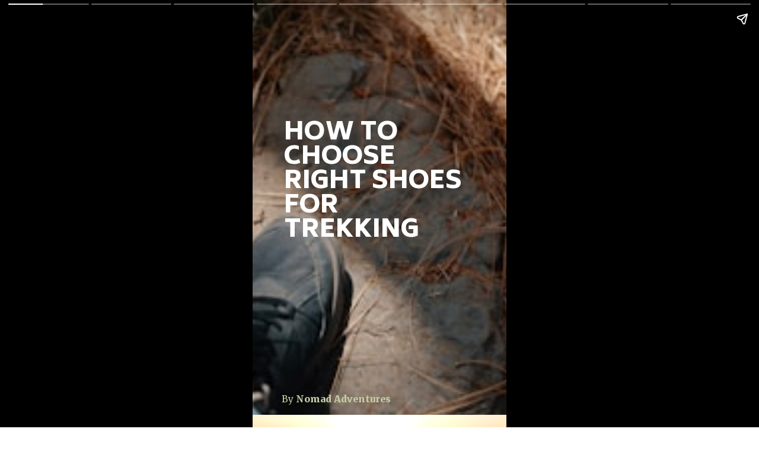

--- FILE ---
content_type: text/html; charset=UTF-8
request_url: https://www.nomadadventures.co.in/web-stories/tips-to-choose-right-shoes-for-trekking/
body_size: 18947
content:
<!DOCTYPE html>
<html amp="" lang="en-GB" transformed="self;v=1" i-amphtml-layout=""><head><meta charset="utf-8"><meta name="viewport" content="width=device-width,minimum-scale=1"><link rel="modulepreload" href="https://cdn.ampproject.org/v0.mjs" as="script" crossorigin="anonymous"><link rel="preconnect" href="https://cdn.ampproject.org"><link rel="preload" as="script" href="https://cdn.ampproject.org/v0/amp-story-1.0.js"><style amp-runtime="" i-amphtml-version="012512172008001">html{overflow-x:hidden!important}html.i-amphtml-fie{height:100%!important;width:100%!important}html:not([amp4ads]),html:not([amp4ads]) body{height:auto!important}html:not([amp4ads]) body{margin:0!important}body{-webkit-text-size-adjust:100%;-moz-text-size-adjust:100%;-ms-text-size-adjust:100%;text-size-adjust:100%}html.i-amphtml-singledoc.i-amphtml-embedded{-ms-touch-action:pan-y pinch-zoom;touch-action:pan-y pinch-zoom}html.i-amphtml-fie>body,html.i-amphtml-singledoc>body{overflow:visible!important}html.i-amphtml-fie:not(.i-amphtml-inabox)>body,html.i-amphtml-singledoc:not(.i-amphtml-inabox)>body{position:relative!important}html.i-amphtml-ios-embed-legacy>body{overflow-x:hidden!important;overflow-y:auto!important;position:absolute!important}html.i-amphtml-ios-embed{overflow-y:auto!important;position:static}#i-amphtml-wrapper{overflow-x:hidden!important;overflow-y:auto!important;position:absolute!important;top:0!important;left:0!important;right:0!important;bottom:0!important;margin:0!important;display:block!important}html.i-amphtml-ios-embed.i-amphtml-ios-overscroll,html.i-amphtml-ios-embed.i-amphtml-ios-overscroll>#i-amphtml-wrapper{-webkit-overflow-scrolling:touch!important}#i-amphtml-wrapper>body{position:relative!important;border-top:1px solid transparent!important}#i-amphtml-wrapper+body{visibility:visible}#i-amphtml-wrapper+body .i-amphtml-lightbox-element,#i-amphtml-wrapper+body[i-amphtml-lightbox]{visibility:hidden}#i-amphtml-wrapper+body[i-amphtml-lightbox] .i-amphtml-lightbox-element{visibility:visible}#i-amphtml-wrapper.i-amphtml-scroll-disabled,.i-amphtml-scroll-disabled{overflow-x:hidden!important;overflow-y:hidden!important}amp-instagram{padding:54px 0px 0px!important;background-color:#fff}amp-iframe iframe{box-sizing:border-box!important}[amp-access][amp-access-hide]{display:none}[subscriptions-dialog],body:not(.i-amphtml-subs-ready) [subscriptions-action],body:not(.i-amphtml-subs-ready) [subscriptions-section]{display:none!important}amp-experiment,amp-live-list>[update]{display:none}amp-list[resizable-children]>.i-amphtml-loading-container.amp-hidden{display:none!important}amp-list [fetch-error],amp-list[load-more] [load-more-button],amp-list[load-more] [load-more-end],amp-list[load-more] [load-more-failed],amp-list[load-more] [load-more-loading]{display:none}amp-list[diffable] div[role=list]{display:block}amp-story-page,amp-story[standalone]{min-height:1px!important;display:block!important;height:100%!important;margin:0!important;padding:0!important;overflow:hidden!important;width:100%!important}amp-story[standalone]{background-color:#000!important;position:relative!important}amp-story-page{background-color:#757575}amp-story .amp-active>div,amp-story .i-amphtml-loader-background{display:none!important}amp-story-page:not(:first-of-type):not([distance]):not([active]){transform:translateY(1000vh)!important}amp-autocomplete{position:relative!important;display:inline-block!important}amp-autocomplete>input,amp-autocomplete>textarea{padding:0.5rem;border:1px solid rgba(0,0,0,.33)}.i-amphtml-autocomplete-results,amp-autocomplete>input,amp-autocomplete>textarea{font-size:1rem;line-height:1.5rem}[amp-fx^=fly-in]{visibility:hidden}amp-script[nodom],amp-script[sandboxed]{position:fixed!important;top:0!important;width:1px!important;height:1px!important;overflow:hidden!important;visibility:hidden}
/*# sourceURL=/css/ampdoc.css*/[hidden]{display:none!important}.i-amphtml-element{display:inline-block}.i-amphtml-blurry-placeholder{transition:opacity 0.3s cubic-bezier(0.0,0.0,0.2,1)!important;pointer-events:none}[layout=nodisplay]:not(.i-amphtml-element){display:none!important}.i-amphtml-layout-fixed,[layout=fixed][width][height]:not(.i-amphtml-layout-fixed){display:inline-block;position:relative}.i-amphtml-layout-responsive,[layout=responsive][width][height]:not(.i-amphtml-layout-responsive),[width][height][heights]:not([layout]):not(.i-amphtml-layout-responsive),[width][height][sizes]:not(img):not([layout]):not(.i-amphtml-layout-responsive){display:block;position:relative}.i-amphtml-layout-intrinsic,[layout=intrinsic][width][height]:not(.i-amphtml-layout-intrinsic){display:inline-block;position:relative;max-width:100%}.i-amphtml-layout-intrinsic .i-amphtml-sizer{max-width:100%}.i-amphtml-intrinsic-sizer{max-width:100%;display:block!important}.i-amphtml-layout-container,.i-amphtml-layout-fixed-height,[layout=container],[layout=fixed-height][height]:not(.i-amphtml-layout-fixed-height){display:block;position:relative}.i-amphtml-layout-fill,.i-amphtml-layout-fill.i-amphtml-notbuilt,[layout=fill]:not(.i-amphtml-layout-fill),body noscript>*{display:block;overflow:hidden!important;position:absolute;top:0;left:0;bottom:0;right:0}body noscript>*{position:absolute!important;width:100%;height:100%;z-index:2}body noscript{display:inline!important}.i-amphtml-layout-flex-item,[layout=flex-item]:not(.i-amphtml-layout-flex-item){display:block;position:relative;-ms-flex:1 1 auto;flex:1 1 auto}.i-amphtml-layout-fluid{position:relative}.i-amphtml-layout-size-defined{overflow:hidden!important}.i-amphtml-layout-awaiting-size{position:absolute!important;top:auto!important;bottom:auto!important}i-amphtml-sizer{display:block!important}@supports (aspect-ratio:1/1){i-amphtml-sizer.i-amphtml-disable-ar{display:none!important}}.i-amphtml-blurry-placeholder,.i-amphtml-fill-content{display:block;height:0;max-height:100%;max-width:100%;min-height:100%;min-width:100%;width:0;margin:auto}.i-amphtml-layout-size-defined .i-amphtml-fill-content{position:absolute;top:0;left:0;bottom:0;right:0}.i-amphtml-replaced-content,.i-amphtml-screen-reader{padding:0!important;border:none!important}.i-amphtml-screen-reader{position:fixed!important;top:0px!important;left:0px!important;width:4px!important;height:4px!important;opacity:0!important;overflow:hidden!important;margin:0!important;display:block!important;visibility:visible!important}.i-amphtml-screen-reader~.i-amphtml-screen-reader{left:8px!important}.i-amphtml-screen-reader~.i-amphtml-screen-reader~.i-amphtml-screen-reader{left:12px!important}.i-amphtml-screen-reader~.i-amphtml-screen-reader~.i-amphtml-screen-reader~.i-amphtml-screen-reader{left:16px!important}.i-amphtml-unresolved{position:relative;overflow:hidden!important}.i-amphtml-select-disabled{-webkit-user-select:none!important;-ms-user-select:none!important;user-select:none!important}.i-amphtml-notbuilt,[layout]:not(.i-amphtml-element),[width][height][heights]:not([layout]):not(.i-amphtml-element),[width][height][sizes]:not(img):not([layout]):not(.i-amphtml-element){position:relative;overflow:hidden!important;color:transparent!important}.i-amphtml-notbuilt:not(.i-amphtml-layout-container)>*,[layout]:not([layout=container]):not(.i-amphtml-element)>*,[width][height][heights]:not([layout]):not(.i-amphtml-element)>*,[width][height][sizes]:not([layout]):not(.i-amphtml-element)>*{display:none}amp-img:not(.i-amphtml-element)[i-amphtml-ssr]>img.i-amphtml-fill-content{display:block}.i-amphtml-notbuilt:not(.i-amphtml-layout-container),[layout]:not([layout=container]):not(.i-amphtml-element),[width][height][heights]:not([layout]):not(.i-amphtml-element),[width][height][sizes]:not(img):not([layout]):not(.i-amphtml-element){color:transparent!important;line-height:0!important}.i-amphtml-ghost{visibility:hidden!important}.i-amphtml-element>[placeholder],[layout]:not(.i-amphtml-element)>[placeholder],[width][height][heights]:not([layout]):not(.i-amphtml-element)>[placeholder],[width][height][sizes]:not([layout]):not(.i-amphtml-element)>[placeholder]{display:block;line-height:normal}.i-amphtml-element>[placeholder].amp-hidden,.i-amphtml-element>[placeholder].hidden{visibility:hidden}.i-amphtml-element:not(.amp-notsupported)>[fallback],.i-amphtml-layout-container>[placeholder].amp-hidden,.i-amphtml-layout-container>[placeholder].hidden{display:none}.i-amphtml-layout-size-defined>[fallback],.i-amphtml-layout-size-defined>[placeholder]{position:absolute!important;top:0!important;left:0!important;right:0!important;bottom:0!important;z-index:1}amp-img[i-amphtml-ssr]:not(.i-amphtml-element)>[placeholder]{z-index:auto}.i-amphtml-notbuilt>[placeholder]{display:block!important}.i-amphtml-hidden-by-media-query{display:none!important}.i-amphtml-element-error{background:red!important;color:#fff!important;position:relative!important}.i-amphtml-element-error:before{content:attr(error-message)}i-amp-scroll-container,i-amphtml-scroll-container{position:absolute;top:0;left:0;right:0;bottom:0;display:block}i-amp-scroll-container.amp-active,i-amphtml-scroll-container.amp-active{overflow:auto;-webkit-overflow-scrolling:touch}.i-amphtml-loading-container{display:block!important;pointer-events:none;z-index:1}.i-amphtml-notbuilt>.i-amphtml-loading-container{display:block!important}.i-amphtml-loading-container.amp-hidden{visibility:hidden}.i-amphtml-element>[overflow]{cursor:pointer;position:relative;z-index:2;visibility:hidden;display:initial;line-height:normal}.i-amphtml-layout-size-defined>[overflow]{position:absolute}.i-amphtml-element>[overflow].amp-visible{visibility:visible}template{display:none!important}.amp-border-box,.amp-border-box *,.amp-border-box :after,.amp-border-box :before{box-sizing:border-box}amp-pixel{display:none!important}amp-analytics,amp-auto-ads,amp-story-auto-ads{position:fixed!important;top:0!important;width:1px!important;height:1px!important;overflow:hidden!important;visibility:hidden}amp-story{visibility:hidden!important}html.i-amphtml-fie>amp-analytics{position:initial!important}[visible-when-invalid]:not(.visible),form [submit-error],form [submit-success],form [submitting]{display:none}amp-accordion{display:block!important}@media (min-width:1px){:where(amp-accordion>section)>:first-child{margin:0;background-color:#efefef;padding-right:20px;border:1px solid #dfdfdf}:where(amp-accordion>section)>:last-child{margin:0}}amp-accordion>section{float:none!important}amp-accordion>section>*{float:none!important;display:block!important;overflow:hidden!important;position:relative!important}amp-accordion,amp-accordion>section{margin:0}amp-accordion:not(.i-amphtml-built)>section>:last-child{display:none!important}amp-accordion:not(.i-amphtml-built)>section[expanded]>:last-child{display:block!important}
/*# sourceURL=/css/ampshared.css*/</style><meta name="amp-story-generator-name" content="Web Stories for WordPress"><meta name="amp-story-generator-version" content="1.42.0"><meta name="description" content="Discover the features to look for in trekking shoes and how they can enhance your trekking experience. From comfort and fit to support and durability, find the perfect shoes for your next trekking."><meta name="robots" content="follow, index, max-snippet:-1, max-video-preview:-1, max-image-preview:large"><meta property="og:locale" content="en_GB"><meta property="og:type" content="article"><meta property="og:title" content="Tips To Choose Right Shoes For Trekking » Nomad Adventures"><meta property="og:description" content="Discover the features to look for in trekking shoes and how they can enhance your trekking experience. From comfort and fit to support and durability, find the perfect shoes for your next trekking."><meta property="og:url" content="https://www.nomadadventures.co.in/web-stories/tips-to-choose-right-shoes-for-trekking/"><meta property="og:site_name" content="Nomad Adventures"><meta property="article:publisher" content="https://www.facebook.com/gonomadadventures"><meta property="og:updated_time" content="2023-05-07T14:42:59+05:30"><meta property="article:published_time" content="2023-05-07T14:00:30+05:30"><meta property="article:modified_time" content="2023-05-07T14:42:59+05:30"><meta name="twitter:card" content="summary_large_image"><meta name="twitter:title" content="Tips To Choose Right Shoes For Trekking » Nomad Adventures"><meta name="twitter:description" content="Discover the features to look for in trekking shoes and how they can enhance your trekking experience. From comfort and fit to support and durability, find the perfect shoes for your next trekking."><meta name="generator" content="WordPress 6.9"><meta name="msapplication-TileImage" content="https://www.nomadadventures.co.in/wp-content/uploads/2022/05/cropped-favicon-32x32-270x270.png"><link rel="preconnect" href="https://fonts.gstatic.com" crossorigin=""><link rel="dns-prefetch" href="https://fonts.gstatic.com"><link href="https://wp.stories.google/static/19/images/templates/los-angeles-city-guide/page01_bg.jpg" rel="preload" as="image"><link rel="dns-prefetch" href="//www.googletagmanager.com"><link rel="preconnect" href="https://fonts.gstatic.com/" crossorigin=""><script async="" src="https://cdn.ampproject.org/v0.mjs" type="module" crossorigin="anonymous"></script><script async nomodule src="https://cdn.ampproject.org/v0.js" crossorigin="anonymous"></script><script async="" src="https://cdn.ampproject.org/v0/amp-story-1.0.mjs" custom-element="amp-story" type="module" crossorigin="anonymous"></script><script async nomodule src="https://cdn.ampproject.org/v0/amp-story-1.0.js" crossorigin="anonymous" custom-element="amp-story"></script><script src="https://cdn.ampproject.org/v0/amp-analytics-0.1.mjs" async="" custom-element="amp-analytics" type="module" crossorigin="anonymous"></script><script async nomodule src="https://cdn.ampproject.org/v0/amp-analytics-0.1.js" crossorigin="anonymous" custom-element="amp-analytics"></script><script src="https://cdn.ampproject.org/v0/amp-story-auto-ads-0.1.mjs" async="" custom-element="amp-story-auto-ads" type="module" crossorigin="anonymous"></script><script async nomodule src="https://cdn.ampproject.org/v0/amp-story-auto-ads-0.1.js" crossorigin="anonymous" custom-element="amp-story-auto-ads"></script><link rel="icon" href="https://www.nomadadventures.co.in/wp-content/uploads/2022/05/cropped-favicon-32x32-32x32.png" sizes="32x32"><link rel="icon" href="https://www.nomadadventures.co.in/wp-content/uploads/2022/05/cropped-favicon-32x32-192x192.png" sizes="192x192"><link href="https://fonts.googleapis.com/css2?display=swap&amp;family=Biryani%3Awght%40700%3B900&amp;family=Merriweather%3Awght%40400%3B900&amp;family=Roboto%3Awght%40700" rel="stylesheet"><style amp-custom="">h1,h2{font-weight:normal}amp-story-page{background-color:#131516}amp-story-grid-layer{overflow:visible}@media (max-aspect-ratio: 9 / 16){@media (min-aspect-ratio: 320 / 678){amp-story-grid-layer.grid-layer{margin-top:calc(( 100% / .5625 - 100% / .66666666666667 ) / 2)}}}@media not all and (min-resolution:.001dpcm){@media{p.text-wrapper > span{font-size:calc(100% - .5px)}}}.page-fullbleed-area{position:absolute;overflow:hidden;width:100%;left:0;height:calc(1.1851851851852 * 100%);top:calc(( 1 - 1.1851851851852 ) * 100% / 2)}.page-safe-area{overflow:visible;position:absolute;top:0;bottom:0;left:0;right:0;width:100%;height:calc(.84375 * 100%);margin:auto 0}.mask{position:absolute;overflow:hidden}.fill{position:absolute;top:0;left:0;right:0;bottom:0;margin:0}@media (prefers-reduced-motion: no-preference){.animation-wrapper{opacity:var(--initial-opacity);transform:var(--initial-transform)}}._29c31ed{background-color:#6f727d}._6120891{position:absolute;pointer-events:none;left:0;top:-9.25926%;width:100%;height:118.51852%;opacity:1}._89d52dd{pointer-events:initial;width:100%;height:100%;display:block;position:absolute;top:0;left:0;z-index:0}._af89cea{position:absolute;width:113%;height:113%;left:-.25%;top:-11.32712%}._1305484{position:absolute;pointer-events:none;left:0;top:-9.30421%;width:100%;height:118.60841%;opacity:1}._db8054f{position:absolute;width:266.86892%;height:100%;left:-83.43446%;top:0%}._638e16c{position:absolute;pointer-events:none;left:12.37864%;top:23.46278%;width:75%;height:37.21683%;opacity:1}._0eff425{pointer-events:initial;width:100%;height:100%;display:block;position:absolute;top:0;left:0;z-index:0;border-radius:.64724919093851% .64724919093851% .64724919093851% .64724919093851%/.8695652173913% .8695652173913% .8695652173913% .8695652173913%}._8396521{white-space:pre-line;overflow-wrap:break-word;word-break:break-word;margin:4.9514563106796% 0;font-family:"Biryani",sans-serif;font-size:.647249em;line-height:1;text-align:left;padding:0;color:#000}._79ae9b7{font-weight:900;color:#fff;text-transform:uppercase}._7c3f915{position:absolute;pointer-events:none;left:11.40777%;top:97.24919%;width:44.17476%;height:3.07443%;opacity:1}._256d707{pointer-events:initial;width:100%;height:100%;display:block;position:absolute;top:0;left:0;z-index:0;border-radius:1.0989010989011% 1.0989010989011% 1.0989010989011% 1.0989010989011%/10.526315789474% 10.526315789474% 10.526315789474% 10.526315789474%}._4fbcd00{white-space:pre-line;overflow-wrap:break-word;word-break:break-word;margin:1.5535714285714% 0;font-family:"Merriweather",serif;font-size:.242718em;line-height:.88;text-align:left;padding:0;color:#000}._b67759a{color:#c2cda3}._131d5c4{font-weight:900;color:#c2cda3}._117a65e{background-color:#212426}._dc67a5c{will-change:transform}._4e4a85e{position:absolute;pointer-events:none;left:-44.17476%;top:-17.31392%;width:188.34951%;height:94.01294%;opacity:1}._f36de89{position:absolute;width:100%;height:100.17212%;left:0%;top:-.08606%}._29dea2f{position:absolute;pointer-events:none;left:0;top:80.2589%;width:100%;height:28.64078%;opacity:1}._fd22f25{background-color:#212426;will-change:transform}._ebe5eac{position:absolute;pointer-events:none;left:11.8932%;top:81.22977%;width:65.29126%;height:7.76699%;opacity:1}._75da10d{width:100%;height:100%;display:block;position:absolute;top:0;left:0;--initial-opacity:0;--initial-transform:none}._c7f8e24{pointer-events:initial;width:100%;height:100%;display:block;position:absolute;top:0;left:0;z-index:0;border-radius:.74349442379182% .74349442379182% .74349442379182% .74349442379182%/4.1666666666667% 4.1666666666667% 4.1666666666667% 4.1666666666667%}._d29dd83{white-space:pre-line;overflow-wrap:break-word;word-break:break-word;margin:2.3336431226766% 0;font-family:"Biryani",sans-serif;font-size:.436893em;line-height:1.3;text-align:left;padding:0;color:#000}._eecf3e7{font-weight:900;color:#c2cda3;text-transform:uppercase}._df1d851{position:absolute;pointer-events:none;left:11.8932%;top:88.99676%;width:75.24272%;height:7.76699%;opacity:1}._bf229d0{pointer-events:initial;width:100%;height:100%;display:block;position:absolute;top:0;left:0;z-index:0;border-radius:.64516129032258% .64516129032258% .64516129032258% .64516129032258%/4.1666666666667% 4.1666666666667% 4.1666666666667% 4.1666666666667%}._672256c{white-space:pre-line;overflow-wrap:break-word;word-break:break-word;margin:-.27677419354839% 0;font-family:"Merriweather",serif;font-size:.194175em;line-height:1.4;text-align:left;padding:0;color:#000}._0e235c1{position:absolute;pointer-events:none;left:2.42718%;top:71.0356%;width:21.60194%;height:6.95793%;opacity:1}._7ad4857{pointer-events:initial;width:100%;height:100%;display:block;position:absolute;top:0;left:0;z-index:0;border-radius:0% 0% 0% 0%/0% 0% 0% 0%;background-clip:content-box;background-color:#c2cda3}._3d030fb{white-space:pre-line;overflow-wrap:break-word;word-break:break-word;margin:3.6573033707865% 0;font-family:"Biryani",sans-serif;font-size:.226537em;line-height:1.3;text-align:left;padding:10.112359550562% 38.202247191011%;color:#000}._84b595b{font-weight:900;color:#212426}._6808eae{position:absolute;pointer-events:none;left:-145.63107%;top:-47.411%;width:276.69903%;height:123.46278%;opacity:1}._3ed7fde{position:absolute;width:100.30736%;height:100%;left:-.30736%;top:0%}._365cf49{position:absolute;pointer-events:none;left:12.37864%;top:81.87702%;width:75.97087%;height:5.66343%;opacity:1}._175cc46{pointer-events:initial;width:100%;height:100%;display:block;position:absolute;top:0;left:0;z-index:0;border-radius:.63897763578275% .63897763578275% .63897763578275% .63897763578275%/5.7142857142857% 5.7142857142857% 5.7142857142857% 5.7142857142857%}._50d543d{white-space:pre-line;overflow-wrap:break-word;word-break:break-word;margin:1.4856230031949% 0;font-family:"Biryani",sans-serif;font-size:.323625em;line-height:1.3;text-align:left;padding:0;color:#000}._0f2cdc4{position:absolute;pointer-events:none;left:12.37864%;top:88.99676%;width:75.24272%;height:10.67961%;opacity:1}._bc3fef9{pointer-events:initial;width:100%;height:100%;display:block;position:absolute;top:0;left:0;z-index:0;border-radius:.64516129032258% .64516129032258% .64516129032258% .64516129032258%/3.030303030303% 3.030303030303% 3.030303030303% 3.030303030303%}._27d5983{position:absolute;pointer-events:none;left:2.42718%;top:71.0356%;width:21.60194%;height:6.79612%;opacity:1}._34901ab{position:absolute;pointer-events:none;left:-111.40777%;top:-9.06149%;width:222.57282%;height:84.78964%;opacity:1}._374688c{position:absolute;width:100%;height:100.57472%;left:0%;top:-.28736%}._53beda5{position:absolute;pointer-events:none;left:12.37864%;top:81.87702%;width:75.97087%;height:6.14887%;opacity:1}._8c01b63{pointer-events:initial;width:100%;height:100%;display:block;position:absolute;top:0;left:0;z-index:0;border-radius:.63897763578275% .63897763578275% .63897763578275% .63897763578275%/5.2631578947368% 5.2631578947368% 5.2631578947368% 5.2631578947368%}._67bc070{font-weight:700;color:#c2cda3}._7182d68{position:absolute;pointer-events:none;left:0;top:-22.3301%;width:100%;height:98.05825%;opacity:1}._012bf03{position:absolute;width:100%;height:101.9802%;left:0%;top:-.9901%}._30906e2{position:absolute;pointer-events:none;left:12.37864%;top:83.49515%;width:75.97087%;height:5.66343%;opacity:1}._36dc74b{position:absolute;pointer-events:none;left:11.65049%;top:89.15858%;width:75.24272%;height:10.67961%;opacity:1}._3caf3b5{position:absolute;pointer-events:none;left:-21.1165%;top:-9.06149%;width:194.90291%;height:83.49515%;opacity:1}._a8a4a38{position:absolute;width:100%;height:103.7585%;left:0%;top:-1.87925%}._82f12e3{position:absolute;pointer-events:none;left:11.8932%;top:83.49515%;width:75.97087%;height:5.66343%;opacity:1}._17a4cfd{position:absolute;pointer-events:none;left:12.62136%;top:88.99676%;width:75.24272%;height:10.67961%;opacity:1}._eaee503{position:absolute;pointer-events:none;left:-72.08738%;top:-14.40129%;width:176.45631%;height:88.83495%;opacity:1}._a1def53{position:absolute;width:113.26442%;height:100%;left:-6.63221%;top:0%}._e6541ee{position:absolute;pointer-events:none;left:0;top:78.64078%;width:100%;height:28.64078%;opacity:1}._adef051{position:absolute;pointer-events:none;left:12.13592%;top:80.74434%;width:75.97087%;height:5.82524%;opacity:1}._dde2bde{pointer-events:initial;width:100%;height:100%;display:block;position:absolute;top:0;left:0;z-index:0;border-radius:.63897763578275% .63897763578275% .63897763578275% .63897763578275%/5.5555555555556% 5.5555555555556% 5.5555555555556% 5.5555555555556%}._cdf56bd{position:absolute;pointer-events:none;left:12.13592%;top:86.56958%;width:75.24272%;height:7.76699%;opacity:1}._f81a2fc{position:absolute;pointer-events:none;left:-4.12621%;top:-27.18447%;width:101.69903%;height:101.61812%;opacity:1}._60131ae{position:absolute;width:100%;height:100.07962%;left:0%;top:-.03981%}._2bfeb56{position:absolute;pointer-events:none;left:11.8932%;top:83.49515%;width:75.97087%;height:5.82524%;opacity:1}._ad81872{background-color:#212e0d}._5bc17da{position:absolute;pointer-events:none;left:21.60194%;top:8.73786%;width:56.79612%;height:15.21036%;opacity:1}._d37a8f3{pointer-events:initial;width:100%;height:100%;display:block;position:absolute;top:0;left:0;z-index:0;border-radius:.85470085470085% .85470085470085% .85470085470085% .85470085470085%/2.1276595744681% 2.1276595744681% 2.1276595744681% 2.1276595744681%}._755ec68{white-space:pre-line;overflow-wrap:break-word;word-break:break-word;margin:-.15491452991453% 0;font-family:"Roboto",sans-serif;font-size:.647249em;line-height:1.19;text-align:center;padding:0;color:#000}._14af73e{font-weight:700;color:#fff}._c37cda1{position:absolute;pointer-events:none;left:20.14563%;top:50%;width:59.46602%;height:24.75728%;opacity:1}._12b3ca8{pointer-events:initial;width:100%;height:100%;display:block;position:absolute;top:0;left:0;z-index:0;border-radius:.81632653061224% .81632653061224% .81632653061224% .81632653061224%/1.3071895424837% 1.3071895424837% 1.3071895424837% 1.3071895424837%}._703bb39{white-space:pre-line;overflow-wrap:break-word;word-break:break-word;margin:-.18367346938775% 0;font-family:"Roboto",sans-serif;font-size:.517799em;line-height:1.2;text-align:center;padding:0;color:#000}

/*# sourceURL=amp-custom.css */</style><link rel="alternate" type="application/rss+xml" title="Nomad Adventures » Feed" href="https://www.nomadadventures.co.in/feed/"><link rel="alternate" type="application/rss+xml" title="Nomad Adventures » Comments Feed" href="https://www.nomadadventures.co.in/comments/feed/"><link rel="alternate" type="application/rss+xml" title="Nomad Adventures » Stories Feed" href="https://www.nomadadventures.co.in/web-stories/feed/"><title>Tips To Choose Right Shoes For Trekking » Nomad Adventures</title><link rel="canonical" href="https://www.nomadadventures.co.in/web-stories/tips-to-choose-right-shoes-for-trekking/"><script type="application/ld+json" class="rank-math-schema-pro">{"@context":"https://schema.org","@graph":[{"@type":["Person","Organization"],"@id":"https://www.nomadadventures.co.in/#person","name":"Nomad Adventures","sameAs":["https://www.facebook.com/gonomadadventures","https://www.instagram.com/gonomadadventures","https://www.youtube.com/channel/UCqJObcdrSm0kqkYaC-5e7BQ?view_as=subscriber"],"logo":{"@type":"ImageObject","@id":"https://www.nomadadventures.co.in/#logo","url":"https://placehold.co/600x400","width":"900","height":"600"},"image":{"@type":"ImageObject","@id":"https://www.nomadadventures.co.in/#logo","url":"https://www.nomadadventures.co.in/wp-content/uploads/2023/12/mobile-logo2.png","contentUrl":"https://www.nomadadventures.co.in/wp-content/uploads/2023/12/mobile-logo2.png","caption":"Nomad Adventures","inLanguage":"en-GB","width":"344","height":"94"}},{"@type":"WebSite","@id":"https://www.nomadadventures.co.in/#website","url":"https://www.nomadadventures.co.in","name":"Nomad Adventures","alternateName":"Nomad Treks","publisher":{"@id":"https://www.nomadadventures.co.in/#person"},"inLanguage":"en-GB"},{"@type":"ImageObject","@id":"https://placehold.co/600x400","url":"https://placehold.co/600x400","width":"900","height":"600","inLanguage":"en-GB"},{"@type":"WebPage","@id":"https://www.nomadadventures.co.in/web-stories/tips-to-choose-right-shoes-for-trekking/#webpage","url":"https://www.nomadadventures.co.in/web-stories/tips-to-choose-right-shoes-for-trekking/","name":"Tips To Choose Right Shoes For Trekking &raquo; Nomad Adventures","datePublished":"2023-05-07T14:00:30+05:30","dateModified":"2023-05-07T14:42:59+05:30","isPartOf":{"@id":"https://www.nomadadventures.co.in/#website"},"primaryImageOfPage":{"@id":"https://placehold.co/600x400"},"inLanguage":"en-GB"},{"@type":"Person","@id":"https://www.nomadadventures.co.in/author/admin/","name":"Ankur Kirola","url":"https://www.nomadadventures.co.in/author/admin/","image":{"@type":"ImageObject","@id":"https://secure.gravatar.com/avatar/6c42c2b26e00b5886d06a84408c9fe110e2c7800caa41d098490cb3f6c5a49b3?s=96&amp;d=mm&amp;r=g","url":"https://secure.gravatar.com/avatar/6c42c2b26e00b5886d06a84408c9fe110e2c7800caa41d098490cb3f6c5a49b3?s=96&amp;d=mm&amp;r=g","caption":"Ankur Kirola","inLanguage":"en-GB"},"sameAs":["https://www.nomadadventures.co.in"]},{"@type":"NewsArticle","headline":"Tips To Choose Right Shoes For Trekking &raquo; Nomad Adventures","datePublished":"2023-05-07T14:00:30+05:30","dateModified":"2023-05-07T14:42:59+05:30","author":{"@id":"https://www.nomadadventures.co.in/author/admin/","name":"Ankur Kirola"},"publisher":{"@id":"https://www.nomadadventures.co.in/#person"},"description":"Discover the features to look for in trekking shoes and how they can enhance your trekking experience. From comfort and fit to support and durability, find the perfect shoes for your next trekking.","copyrightYear":"2023","copyrightHolder":{"@id":"https://www.nomadadventures.co.in/#person"},"name":"Tips To Choose Right Shoes For Trekking &raquo; Nomad Adventures","@id":"https://www.nomadadventures.co.in/web-stories/tips-to-choose-right-shoes-for-trekking/#richSnippet","isPartOf":{"@id":"https://www.nomadadventures.co.in/web-stories/tips-to-choose-right-shoes-for-trekking/#webpage"},"image":{"@id":"https://placehold.co/600x400"},"inLanguage":"en-GB","mainEntityOfPage":{"@id":"https://www.nomadadventures.co.in/web-stories/tips-to-choose-right-shoes-for-trekking/#webpage"}}]}</script><link rel="https://api.w.org/" href="https://www.nomadadventures.co.in/wp-json/"><link rel="alternate" title="JSON" type="application/json" href="https://www.nomadadventures.co.in/wp-json/web-stories/v1/web-story/19618"><link rel="EditURI" type="application/rsd+xml" title="RSD" href="https://www.nomadadventures.co.in/xmlrpc.php?rsd"><link rel="prev" title="Escape India’s Heat: Best Summer Getaways to Explore" href="https://www.nomadadventures.co.in/web-stories/best-places-for-summer-vacation-in-india/"><link rel="next" title="9 Best Treks in India That Will Take Your Breath Away!" href="https://www.nomadadventures.co.in/web-stories/9-best-treks-in-india/"><link rel="shortlink" href="https://www.nomadadventures.co.in/?p=19618"><link rel="alternate" title="oEmbed (JSON)" type="application/json+oembed" href="https://www.nomadadventures.co.in/wp-json/oembed/1.0/embed?url=https%3A%2F%2Fwww.nomadadventures.co.in%2Fweb-stories%2Ftips-to-choose-right-shoes-for-trekking%2F"><link rel="alternate" title="oEmbed (XML)" type="text/xml+oembed" href="https://www.nomadadventures.co.in/wp-json/oembed/1.0/embed?url=https%3A%2F%2Fwww.nomadadventures.co.in%2Fweb-stories%2Ftips-to-choose-right-shoes-for-trekking%2F&amp;format=xml"><link rel="apple-touch-icon" href="https://www.nomadadventures.co.in/wp-content/uploads/2022/05/cropped-favicon-32x32-180x180.png"><script amp-onerror="">document.querySelector("script[src*='/v0.js']").onerror=function(){document.querySelector('style[amp-boilerplate]').textContent=''}</script><style amp-boilerplate="">body{-webkit-animation:-amp-start 8s steps(1,end) 0s 1 normal both;-moz-animation:-amp-start 8s steps(1,end) 0s 1 normal both;-ms-animation:-amp-start 8s steps(1,end) 0s 1 normal both;animation:-amp-start 8s steps(1,end) 0s 1 normal both}@-webkit-keyframes -amp-start{from{visibility:hidden}to{visibility:visible}}@-moz-keyframes -amp-start{from{visibility:hidden}to{visibility:visible}}@-ms-keyframes -amp-start{from{visibility:hidden}to{visibility:visible}}@-o-keyframes -amp-start{from{visibility:hidden}to{visibility:visible}}@keyframes -amp-start{from{visibility:hidden}to{visibility:visible}}</style><noscript><style amp-boilerplate="">body{-webkit-animation:none;-moz-animation:none;-ms-animation:none;animation:none}</style></noscript><link rel="stylesheet" amp-extension="amp-story" href="https://cdn.ampproject.org/v0/amp-story-1.0.css"><script amp-story-dvh-polyfill="">"use strict";if(!self.CSS||!CSS.supports||!CSS.supports("height:1dvh")){function e(){document.documentElement.style.setProperty("--story-dvh",innerHeight/100+"px","important")}addEventListener("resize",e,{passive:!0}),e()}</script></head><body><amp-story standalone="" publisher="Nomad Adventures" publisher-logo-src="https://www.nomadadventures.co.in/wp-content/uploads/2023/04/logo.png" title="Tips To Choose Right Shoes for Trekking" poster-portrait-src="https://www.nomadadventures.co.in/wp-content/uploads/2023/05/cropped-pexels-mael-balland-3410471-640x853.jpg" class="i-amphtml-layout-container" i-amphtml-layout="container"><amp-story-page id="c359b3cd-b99d-47be-8d46-57b14b735477" auto-advance-after="7s" class="i-amphtml-layout-container" i-amphtml-layout="container"><amp-story-grid-layer template="vertical" aspect-ratio="412:618" class="grid-layer i-amphtml-layout-container" i-amphtml-layout="container" style="--aspect-ratio:412/618;"><div class="_29c31ed page-fullbleed-area"><div class="page-safe-area"><div class="_6120891"><div class="_89d52dd mask" id="el-c75d8432-050f-4b0c-8ccc-5fffe814bf03"><div data-leaf-element="true" class="_af89cea"><amp-img layout="fill" src="https://wp.stories.google/static/19/images/templates/los-angeles-city-guide/page01_bg.jpg" alt="Vehicles on road" class="i-amphtml-layout-fill i-amphtml-layout-size-defined" i-amphtml-layout="fill"></amp-img></div></div></div></div></div></amp-story-grid-layer><amp-story-grid-layer template="vertical" aspect-ratio="412:618" class="grid-layer i-amphtml-layout-container" i-amphtml-layout="container" style="--aspect-ratio:412/618;"><div class="page-fullbleed-area"><div class="page-safe-area"><div class="_1305484"><div class="_89d52dd mask" id="el-e2a4d092-c1b7-450f-b6b6-15e8b09b52e7"><div data-leaf-element="true" class="_db8054f"><amp-img layout="fill" src="https://images.unsplash.com/photo-1660293825805-5ca443bedbff?ixid=MnwxMzcxOTN8MHwxfHNlYXJjaHwxfHx0cmVra2luZyUyMHNob2VzfGVufDB8fHx8MTY4MzQ0NDExMA&amp;ixlib=rb-4.0.3&amp;fm=jpg&amp;w=6000&amp;h=4000&amp;fit=max" alt="a person's feet on a rock" srcset="https://images.unsplash.com/photo-1660293825805-5ca443bedbff?ixid=MnwxMzcxOTN8MHwxfHNlYXJjaHwxfHx0cmVra2luZyUyMHNob2VzfGVufDB8fHx8MTY4MzQ0NDExMA&amp;ixlib=rb-4.0.3&amp;fm=jpg&amp;w=6000&amp;h=4000&amp;fit=max 6000w, https://images.unsplash.com/photo-1660293825805-5ca443bedbff?ixid=MnwxMzcxOTN8MHwxfHNlYXJjaHwxfHx0cmVra2luZyUyMHNob2VzfGVufDB8fHx8MTY4MzQ0NDExMA&amp;ixlib=rb-4.0.3&amp;fm=jpg&amp;w=4800&amp;h=3200&amp;fit=max 4800w, https://images.unsplash.com/photo-1660293825805-5ca443bedbff?ixid=MnwxMzcxOTN8MHwxfHNlYXJjaHwxfHx0cmVra2luZyUyMHNob2VzfGVufDB8fHx8MTY4MzQ0NDExMA&amp;ixlib=rb-4.0.3&amp;fm=jpg&amp;w=3600&amp;h=2400&amp;fit=max 3600w, https://images.unsplash.com/photo-1660293825805-5ca443bedbff?ixid=MnwxMzcxOTN8MHwxfHNlYXJjaHwxfHx0cmVra2luZyUyMHNob2VzfGVufDB8fHx8MTY4MzQ0NDExMA&amp;ixlib=rb-4.0.3&amp;fm=jpg&amp;w=2400&amp;h=1600&amp;fit=max 2400w, https://images.unsplash.com/photo-1660293825805-5ca443bedbff?ixid=MnwxMzcxOTN8MHwxfHNlYXJjaHwxfHx0cmVra2luZyUyMHNob2VzfGVufDB8fHx8MTY4MzQ0NDExMA&amp;ixlib=rb-4.0.3&amp;fm=jpg&amp;w=1200&amp;h=800&amp;fit=max 1200w, https://images.unsplash.com/photo-1660293825805-5ca443bedbff?ixid=MnwxMzcxOTN8MHwxfHNlYXJjaHwxfHx0cmVra2luZyUyMHNob2VzfGVufDB8fHx8MTY4MzQ0NDExMA&amp;ixlib=rb-4.0.3&amp;fm=jpg&amp;w=340&amp;h=227&amp;fit=max 340w" sizes="(min-width: 1024px) 45vh, 100vw" disable-inline-width="true" class="i-amphtml-layout-fill i-amphtml-layout-size-defined" i-amphtml-layout="fill"></amp-img></div></div></div><div class="_638e16c"><div id="el-5307bdc0-6dd8-48ac-9158-63f1e4e56835" class="_0eff425"><h1 class="_8396521 fill text-wrapper"><span><span class="_79ae9b7">How to choose right shoes for trekking</span></span></h1></div></div><div class="_7c3f915"><div id="el-98663352-5c1c-4d3a-bc1a-f93c00d30ca2" class="_256d707"><p class="_4fbcd00 fill text-wrapper"><span><span class="_b67759a">By </span><span class="_131d5c4">Nomad Adventures</span></span></p></div></div></div></div></amp-story-grid-layer></amp-story-page><amp-story-page id="c83559fd-1ec2-4def-b9fc-1bdbfe0ad2b6" auto-advance-after="7s" class="i-amphtml-layout-container" i-amphtml-layout="container"><amp-story-animation layout="nodisplay" trigger="visibility" class="i-amphtml-layout-nodisplay" hidden="hidden" i-amphtml-layout="nodisplay"><script type="application/json">[{"selector":"#anim-95b5e364-532a-4672-8442-ecc26f55ca5f","keyframes":{"opacity":[0,1]},"delay":0,"duration":2000,"easing":"cubic-bezier(0.4, 0.4, 0.0, 1)","fill":"both"}]</script></amp-story-animation><amp-story-animation layout="nodisplay" trigger="visibility" class="i-amphtml-layout-nodisplay" hidden="hidden" i-amphtml-layout="nodisplay"><script type="application/json">[{"selector":"#anim-67c1d434-9651-4848-8abc-a62f7910f6d8","keyframes":{"opacity":[0,1]},"delay":0,"duration":2000,"easing":"cubic-bezier(0.4, 0.4, 0.0, 1)","fill":"both"}]</script></amp-story-animation><amp-story-grid-layer template="vertical" aspect-ratio="412:618" class="grid-layer i-amphtml-layout-container" i-amphtml-layout="container" style="--aspect-ratio:412/618;"><div class="_117a65e page-fullbleed-area"><div class="page-safe-area"><div class="_6120891"><div class="_89d52dd mask" id="el-66bc82eb-e5e9-42ae-a5b0-cf2b8fe0b88c"><div class="_dc67a5c fill"></div></div></div></div></div></amp-story-grid-layer><amp-story-grid-layer template="vertical" aspect-ratio="412:618" class="grid-layer i-amphtml-layout-container" i-amphtml-layout="container" style="--aspect-ratio:412/618;"><div class="page-fullbleed-area"><div class="page-safe-area"><div class="_4e4a85e"><div class="_89d52dd mask" id="el-9bb5c89b-aefb-48c4-a430-1a334105da09"><div data-leaf-element="true" class="_f36de89"><amp-img layout="fill" src="https://images.unsplash.com/photo-1517928677948-132e5ff116a7?ixid=MnwxMzcxOTN8MHwxfHNlYXJjaHw0fHx0cmVra2luZyUyMHNob2VzfGVufDB8fHx8MTY4MzQ0NDExMA&amp;ixlib=rb-4.0.3&amp;fm=jpg&amp;w=4608&amp;h=3456&amp;fit=max" alt="person sitting on sand" srcset="https://images.unsplash.com/photo-1517928677948-132e5ff116a7?ixid=MnwxMzcxOTN8MHwxfHNlYXJjaHw0fHx0cmVra2luZyUyMHNob2VzfGVufDB8fHx8MTY4MzQ0NDExMA&amp;ixlib=rb-4.0.3&amp;fm=jpg&amp;w=4608&amp;h=3456&amp;fit=max 4608w, https://images.unsplash.com/photo-1517928677948-132e5ff116a7?ixid=MnwxMzcxOTN8MHwxfHNlYXJjaHw0fHx0cmVra2luZyUyMHNob2VzfGVufDB8fHx8MTY4MzQ0NDExMA&amp;ixlib=rb-4.0.3&amp;fm=jpg&amp;w=3686&amp;h=2765&amp;fit=max 3686w, https://images.unsplash.com/photo-1517928677948-132e5ff116a7?ixid=MnwxMzcxOTN8MHwxfHNlYXJjaHw0fHx0cmVra2luZyUyMHNob2VzfGVufDB8fHx8MTY4MzQ0NDExMA&amp;ixlib=rb-4.0.3&amp;fm=jpg&amp;w=2764&amp;h=2073&amp;fit=max 2764w, https://images.unsplash.com/photo-1517928677948-132e5ff116a7?ixid=MnwxMzcxOTN8MHwxfHNlYXJjaHw0fHx0cmVra2luZyUyMHNob2VzfGVufDB8fHx8MTY4MzQ0NDExMA&amp;ixlib=rb-4.0.3&amp;fm=jpg&amp;w=1843&amp;h=1382&amp;fit=max 1843w, https://images.unsplash.com/photo-1517928677948-132e5ff116a7?ixid=MnwxMzcxOTN8MHwxfHNlYXJjaHw0fHx0cmVra2luZyUyMHNob2VzfGVufDB8fHx8MTY4MzQ0NDExMA&amp;ixlib=rb-4.0.3&amp;fm=jpg&amp;w=921&amp;h=691&amp;fit=max 921w, https://images.unsplash.com/photo-1517928677948-132e5ff116a7?ixid=MnwxMzcxOTN8MHwxfHNlYXJjaHw0fHx0cmVra2luZyUyMHNob2VzfGVufDB8fHx8MTY4MzQ0NDExMA&amp;ixlib=rb-4.0.3&amp;fm=jpg&amp;w=340&amp;h=255&amp;fit=max 340w" sizes="(min-width: 1024px) 85vh, 188vw" disable-inline-width="true" class="i-amphtml-layout-fill i-amphtml-layout-size-defined" i-amphtml-layout="fill"></amp-img></div></div></div><div class="_29dea2f"><div class="_89d52dd mask" id="el-cbd40219-f56a-4419-ab2b-b6b37f8d8738"><div class="_fd22f25 fill"></div></div></div><div class="_ebe5eac"><div id="anim-67c1d434-9651-4848-8abc-a62f7910f6d8" class="_75da10d animation-wrapper"><div id="el-0078d19f-a03e-491e-9c1d-ab59b33e6a94" class="_c7f8e24"><h2 class="_d29dd83 fill text-wrapper"><span><span class="_eecf3e7">Comfort and Fit</span></span></h2></div></div></div><div class="_df1d851"><div id="anim-95b5e364-532a-4672-8442-ecc26f55ca5f" class="_75da10d animation-wrapper"><div id="el-458ce963-1fb6-4142-8398-22039c2e9861" class="_bf229d0"><p class="_672256c fill text-wrapper"><span><span class="_b67759a">Comfort and fit are key for trekking shoes. Choose snug-fitting, breathable, and flexible materials to avoid blisters and allow your feet to breathe.</span></span></p></div></div></div><div class="_0e235c1"><div id="el-176c402a-1019-4e10-8e8a-fc84c5d11124" class="_7ad4857"><p class="_3d030fb fill text-wrapper"><span><span class="_84b595b">01.</span></span></p></div></div></div></div></amp-story-grid-layer></amp-story-page><amp-story-page id="73c11a40-f493-406d-bcea-c9b8ab50bc17" auto-advance-after="7s" class="i-amphtml-layout-container" i-amphtml-layout="container"><amp-story-animation layout="nodisplay" trigger="visibility" class="i-amphtml-layout-nodisplay" hidden="hidden" i-amphtml-layout="nodisplay"><script type="application/json">[{"selector":"#anim-55665d93-8f24-4777-a42f-4e0bc50fb4d7","keyframes":{"opacity":[0,1]},"delay":0,"duration":2000,"easing":"cubic-bezier(0.4, 0.4, 0.0, 1)","fill":"both"}]</script></amp-story-animation><amp-story-animation layout="nodisplay" trigger="visibility" class="i-amphtml-layout-nodisplay" hidden="hidden" i-amphtml-layout="nodisplay"><script type="application/json">[{"selector":"#anim-b8fb30e2-ca5b-4633-b17f-cc0b7f2da360","keyframes":{"opacity":[0,1]},"delay":0,"duration":2000,"easing":"cubic-bezier(0.4, 0.4, 0.0, 1)","fill":"both"}]</script></amp-story-animation><amp-story-grid-layer template="vertical" aspect-ratio="412:618" class="grid-layer i-amphtml-layout-container" i-amphtml-layout="container" style="--aspect-ratio:412/618;"><div class="_117a65e page-fullbleed-area"><div class="page-safe-area"><div class="_6120891"><div class="_89d52dd mask" id="el-069e1a43-9b5b-410c-8319-c19a3817dc7d"><div class="_dc67a5c fill"></div></div></div></div></div></amp-story-grid-layer><amp-story-grid-layer template="vertical" aspect-ratio="412:618" class="grid-layer i-amphtml-layout-container" i-amphtml-layout="container" style="--aspect-ratio:412/618;"><div class="page-fullbleed-area"><div class="page-safe-area"><div class="_6808eae"><div class="_89d52dd mask" id="el-091d2ff6-d6ed-45d4-8bc8-4f26e127707e"><div data-leaf-element="true" class="_3ed7fde"><amp-img layout="fill" src="https://images.unsplash.com/photo-1551632811-561732d1e306?ixid=MnwxMzcxOTN8MHwxfHNlYXJjaHwyOHx8aGlraW5nJTIwc2hvZXN8ZW58MHx8fHwxNjgzNDQ1NDAw&amp;ixlib=rb-4.0.3&amp;fm=jpg&amp;w=4592&amp;h=3064&amp;fit=max" alt="two person walking towards mountain covered with snow" srcset="https://images.unsplash.com/photo-1551632811-561732d1e306?ixid=MnwxMzcxOTN8MHwxfHNlYXJjaHwyOHx8aGlraW5nJTIwc2hvZXN8ZW58MHx8fHwxNjgzNDQ1NDAw&amp;ixlib=rb-4.0.3&amp;fm=jpg&amp;w=4592&amp;h=3064&amp;fit=max 4592w, https://images.unsplash.com/photo-1551632811-561732d1e306?ixid=MnwxMzcxOTN8MHwxfHNlYXJjaHwyOHx8aGlraW5nJTIwc2hvZXN8ZW58MHx8fHwxNjgzNDQ1NDAw&amp;ixlib=rb-4.0.3&amp;fm=jpg&amp;w=3673&amp;h=2451&amp;fit=max 3673w, https://images.unsplash.com/photo-1551632811-561732d1e306?ixid=MnwxMzcxOTN8MHwxfHNlYXJjaHwyOHx8aGlraW5nJTIwc2hvZXN8ZW58MHx8fHwxNjgzNDQ1NDAw&amp;ixlib=rb-4.0.3&amp;fm=jpg&amp;w=2755&amp;h=1838&amp;fit=max 2755w, https://images.unsplash.com/photo-1551632811-561732d1e306?ixid=MnwxMzcxOTN8MHwxfHNlYXJjaHwyOHx8aGlraW5nJTIwc2hvZXN8ZW58MHx8fHwxNjgzNDQ1NDAw&amp;ixlib=rb-4.0.3&amp;fm=jpg&amp;w=1836&amp;h=1225&amp;fit=max 1836w, https://images.unsplash.com/photo-1551632811-561732d1e306?ixid=MnwxMzcxOTN8MHwxfHNlYXJjaHwyOHx8aGlraW5nJTIwc2hvZXN8ZW58MHx8fHwxNjgzNDQ1NDAw&amp;ixlib=rb-4.0.3&amp;fm=jpg&amp;w=918&amp;h=613&amp;fit=max 918w, https://images.unsplash.com/photo-1551632811-561732d1e306?ixid=MnwxMzcxOTN8MHwxfHNlYXJjaHwyOHx8aGlraW5nJTIwc2hvZXN8ZW58MHx8fHwxNjgzNDQ1NDAw&amp;ixlib=rb-4.0.3&amp;fm=jpg&amp;w=340&amp;h=227&amp;fit=max 340w" sizes="(min-width: 1024px) 125vh, 277vw" disable-inline-width="true" class="i-amphtml-layout-fill i-amphtml-layout-size-defined" i-amphtml-layout="fill"></amp-img></div></div></div><div class="_29dea2f"><div class="_89d52dd mask" id="el-f0d2dd1e-c726-45ec-b8a4-35317d034735"><div class="_fd22f25 fill"></div></div></div><div class="_365cf49"><div id="anim-55665d93-8f24-4777-a42f-4e0bc50fb4d7" class="_75da10d animation-wrapper"><div id="el-0a6d9dfa-de54-4d6f-85ea-a328950855a7" class="_175cc46"><p class="_50d543d fill text-wrapper"><span><span class="_eecf3e7">Support and Stability</span></span></p></div></div></div><div class="_0f2cdc4"><div id="anim-b8fb30e2-ca5b-4633-b17f-cc0b7f2da360" class="_75da10d animation-wrapper"><div id="el-bc73f3e2-52c2-453d-aab2-905d3f4e9ba5" class="_bc3fef9"><p class="_672256c fill text-wrapper"><span><span class="_b67759a">Prioritize support and stability for uneven terrain when selecting trekking shoes. Sturdy soles provide traction, while ankle support helps prevent backpack-related sprains.</span></span></p></div></div></div><div class="_27d5983"><div id="el-7556f686-4f46-494b-9197-73b7deff11d2" class="_7ad4857"><p class="_3d030fb fill text-wrapper"><span><span class="_84b595b">02.</span></span></p></div></div></div></div></amp-story-grid-layer></amp-story-page><amp-story-page id="613f28e5-3dbc-4344-b888-2502b13f2265" auto-advance-after="7s" class="i-amphtml-layout-container" i-amphtml-layout="container"><amp-story-animation layout="nodisplay" trigger="visibility" class="i-amphtml-layout-nodisplay" hidden="hidden" i-amphtml-layout="nodisplay"><script type="application/json">[{"selector":"#anim-42cbaa91-979f-4b3d-9bc9-69fe6bdc8980","keyframes":{"opacity":[0,1]},"delay":0,"duration":2000,"easing":"cubic-bezier(0.4, 0.4, 0.0, 1)","fill":"both"}]</script></amp-story-animation><amp-story-animation layout="nodisplay" trigger="visibility" class="i-amphtml-layout-nodisplay" hidden="hidden" i-amphtml-layout="nodisplay"><script type="application/json">[{"selector":"#anim-b10a19f2-866b-4e51-a910-6ac50f4249dc","keyframes":{"opacity":[0,1]},"delay":0,"duration":2000,"easing":"cubic-bezier(0.4, 0.4, 0.0, 1)","fill":"both"}]</script></amp-story-animation><amp-story-grid-layer template="vertical" aspect-ratio="412:618" class="grid-layer i-amphtml-layout-container" i-amphtml-layout="container" style="--aspect-ratio:412/618;"><div class="_117a65e page-fullbleed-area"><div class="page-safe-area"><div class="_6120891"><div class="_89d52dd mask" id="el-3c805ef1-6655-453a-9394-bd8b552eb9e9"><div class="_dc67a5c fill"></div></div></div></div></div></amp-story-grid-layer><amp-story-grid-layer template="vertical" aspect-ratio="412:618" class="grid-layer i-amphtml-layout-container" i-amphtml-layout="container" style="--aspect-ratio:412/618;"><div class="page-fullbleed-area"><div class="page-safe-area"><div class="_34901ab"><div class="_89d52dd mask" id="el-cc804cd7-5c4e-4a2a-817c-be3b66820264"><div data-leaf-element="true" class="_374688c"><amp-img layout="fill" src="https://www.nomadadventures.co.in/wp-content/uploads/2023/05/ok1-min-870x500-1.jpeg" alt="ok1-min-870x500" srcset="https://www.nomadadventures.co.in/wp-content/uploads/2023/05/ok1-min-870x500-1.jpeg 870w, https://www.nomadadventures.co.in/wp-content/uploads/2023/05/ok1-min-870x500-1-768x441.jpeg 768w" sizes="(min-width: 1024px) 100vh, 223vw" disable-inline-width="true" class="i-amphtml-layout-fill i-amphtml-layout-size-defined" i-amphtml-layout="fill"></amp-img></div></div></div><div class="_29dea2f"><div class="_89d52dd mask" id="el-e091acb8-2536-4a01-a9b8-b69090471b8d"><div class="_fd22f25 fill"></div></div></div><div class="_53beda5"><div id="anim-42cbaa91-979f-4b3d-9bc9-69fe6bdc8980" class="_75da10d animation-wrapper"><div id="el-9868a3a8-7349-4584-88e3-0c40fabdab2b" class="_8c01b63"><p class="_50d543d fill text-wrapper"><span><span class="_67bc070">DURABILITY</span></span></p></div></div></div><div class="_0f2cdc4"><div id="anim-b10a19f2-866b-4e51-a910-6ac50f4249dc" class="_75da10d animation-wrapper"><div id="el-ee67929d-4ad0-4002-bad5-c4eecf7116c3" class="_bc3fef9"><p class="_672256c fill text-wrapper"><span><span class="_b67759a">Choose trekking shoes made with high-quality, durable materials that resist wear and tear. Look for reinforced stitching and rubber toe caps for extra protection.</span></span></p></div></div></div><div class="_27d5983"><div id="el-698fcd29-ba10-4bbd-8342-37c8ae5e7b25" class="_7ad4857"><p class="_3d030fb fill text-wrapper"><span><span class="_84b595b">03.</span></span></p></div></div></div></div></amp-story-grid-layer></amp-story-page><amp-story-page id="038c13fe-439f-48fc-91ba-5e84cd060444" auto-advance-after="7s" class="i-amphtml-layout-container" i-amphtml-layout="container"><amp-story-animation layout="nodisplay" trigger="visibility" class="i-amphtml-layout-nodisplay" hidden="hidden" i-amphtml-layout="nodisplay"><script type="application/json">[{"selector":"#anim-a014b99a-007a-4b68-b0c6-d4320d481a9a","keyframes":{"opacity":[0,1]},"delay":0,"duration":2000,"easing":"cubic-bezier(0.4, 0.4, 0.0, 1)","fill":"both"}]</script></amp-story-animation><amp-story-animation layout="nodisplay" trigger="visibility" class="i-amphtml-layout-nodisplay" hidden="hidden" i-amphtml-layout="nodisplay"><script type="application/json">[{"selector":"#anim-d510eab6-f5bc-4522-96c3-fc45cef6536e","keyframes":{"opacity":[0,1]},"delay":0,"duration":2000,"easing":"cubic-bezier(0.4, 0.4, 0.0, 1)","fill":"both"}]</script></amp-story-animation><amp-story-grid-layer template="vertical" aspect-ratio="412:618" class="grid-layer i-amphtml-layout-container" i-amphtml-layout="container" style="--aspect-ratio:412/618;"><div class="_117a65e page-fullbleed-area"><div class="page-safe-area"><div class="_6120891"><div class="_89d52dd mask" id="el-42d66ae5-92e3-46b2-923e-989ca04f5042"><div class="_dc67a5c fill"></div></div></div></div></div></amp-story-grid-layer><amp-story-grid-layer template="vertical" aspect-ratio="412:618" class="grid-layer i-amphtml-layout-container" i-amphtml-layout="container" style="--aspect-ratio:412/618;"><div class="page-fullbleed-area"><div class="page-safe-area"><div class="_7182d68"><div class="_89d52dd mask" id="el-0b1371e1-ebf5-46b0-a600-d59552ad9444"><div data-leaf-element="true" class="_012bf03"><amp-img layout="fill" src="https://images.unsplash.com/photo-1588306374439-d4a6cbe5ce6f?ixid=MnwxMzcxOTN8MHwxfHNlYXJjaHwxMnx8dHJlayUyMHNob2VzfGVufDB8fHx8MTY4MzQ0NTkxOQ&amp;ixlib=rb-4.0.3&amp;fm=jpg&amp;w=4000&amp;h=6000&amp;fit=max" alt="black and brown hiking shoes on snow covered ground" srcset="https://images.unsplash.com/photo-1588306374439-d4a6cbe5ce6f?ixid=MnwxMzcxOTN8MHwxfHNlYXJjaHwxMnx8dHJlayUyMHNob2VzfGVufDB8fHx8MTY4MzQ0NTkxOQ&amp;ixlib=rb-4.0.3&amp;fm=jpg&amp;w=4000&amp;h=6000&amp;fit=max 4000w, https://images.unsplash.com/photo-1588306374439-d4a6cbe5ce6f?ixid=MnwxMzcxOTN8MHwxfHNlYXJjaHwxMnx8dHJlayUyMHNob2VzfGVufDB8fHx8MTY4MzQ0NTkxOQ&amp;ixlib=rb-4.0.3&amp;fm=jpg&amp;w=3200&amp;h=4800&amp;fit=max 3200w, https://images.unsplash.com/photo-1588306374439-d4a6cbe5ce6f?ixid=MnwxMzcxOTN8MHwxfHNlYXJjaHwxMnx8dHJlayUyMHNob2VzfGVufDB8fHx8MTY4MzQ0NTkxOQ&amp;ixlib=rb-4.0.3&amp;fm=jpg&amp;w=2400&amp;h=3600&amp;fit=max 2400w, https://images.unsplash.com/photo-1588306374439-d4a6cbe5ce6f?ixid=MnwxMzcxOTN8MHwxfHNlYXJjaHwxMnx8dHJlayUyMHNob2VzfGVufDB8fHx8MTY4MzQ0NTkxOQ&amp;ixlib=rb-4.0.3&amp;fm=jpg&amp;w=1600&amp;h=2400&amp;fit=max 1600w, https://images.unsplash.com/photo-1588306374439-d4a6cbe5ce6f?ixid=MnwxMzcxOTN8MHwxfHNlYXJjaHwxMnx8dHJlayUyMHNob2VzfGVufDB8fHx8MTY4MzQ0NTkxOQ&amp;ixlib=rb-4.0.3&amp;fm=jpg&amp;w=800&amp;h=1200&amp;fit=max 800w, https://images.unsplash.com/photo-1588306374439-d4a6cbe5ce6f?ixid=MnwxMzcxOTN8MHwxfHNlYXJjaHwxMnx8dHJlayUyMHNob2VzfGVufDB8fHx8MTY4MzQ0NTkxOQ&amp;ixlib=rb-4.0.3&amp;fm=jpg&amp;w=340&amp;h=510&amp;fit=max 340w" sizes="(min-width: 1024px) 45vh, 100vw" disable-inline-width="true" class="i-amphtml-layout-fill i-amphtml-layout-size-defined" i-amphtml-layout="fill"></amp-img></div></div></div><div class="_29dea2f"><div class="_89d52dd mask" id="el-981d2f95-6a04-4e3d-8e94-0735d7a85450"><div class="_fd22f25 fill"></div></div></div><div class="_30906e2"><div id="anim-a014b99a-007a-4b68-b0c6-d4320d481a9a" class="_75da10d animation-wrapper"><div id="el-e316120d-b574-4eab-8635-6703fc57b18f" class="_175cc46"><p class="_50d543d fill text-wrapper"><span><span class="_67bc070">WATERPROOFING</span></span></p></div></div></div><div class="_36dc74b"><div id="anim-d510eab6-f5bc-4522-96c3-fc45cef6536e" class="_75da10d animation-wrapper"><div id="el-c436ace8-6136-45ec-acd7-e3f8f9e17545" class="_bc3fef9"><p class="_672256c fill text-wrapper"><span><span class="_b67759a">Keep your feet dry and comfortable during rainy conditions with waterproof or water-resistant shoes. Look for shoes with a Gore-Tex or similar membrane to ensure your feet stay dry.</span></span></p></div></div></div><div class="_27d5983"><div id="el-f26c6404-a372-487d-8b57-e971028a53aa" class="_7ad4857"><p class="_3d030fb fill text-wrapper"><span><span class="_84b595b">04.</span></span></p></div></div></div></div></amp-story-grid-layer></amp-story-page><amp-story-page id="70f54457-223d-4c58-b841-f8f7e625ee12" auto-advance-after="7s" class="i-amphtml-layout-container" i-amphtml-layout="container"><amp-story-animation layout="nodisplay" trigger="visibility" class="i-amphtml-layout-nodisplay" hidden="hidden" i-amphtml-layout="nodisplay"><script type="application/json">[{"selector":"#anim-c891cf11-49e0-4125-9e1f-0d0e44077ade","keyframes":{"opacity":[0,1]},"delay":0,"duration":2000,"easing":"cubic-bezier(0.4, 0.4, 0.0, 1)","fill":"both"}]</script></amp-story-animation><amp-story-animation layout="nodisplay" trigger="visibility" class="i-amphtml-layout-nodisplay" hidden="hidden" i-amphtml-layout="nodisplay"><script type="application/json">[{"selector":"#anim-9a624482-0aa7-4b43-b147-0fe4db2ad99f","keyframes":{"opacity":[0,1]},"delay":0,"duration":2000,"easing":"cubic-bezier(0.4, 0.4, 0.0, 1)","fill":"both"}]</script></amp-story-animation><amp-story-grid-layer template="vertical" aspect-ratio="412:618" class="grid-layer i-amphtml-layout-container" i-amphtml-layout="container" style="--aspect-ratio:412/618;"><div class="_117a65e page-fullbleed-area"><div class="page-safe-area"><div class="_6120891"><div class="_89d52dd mask" id="el-ccb8d5dd-928f-442a-8053-5a907767cc29"><div class="_dc67a5c fill"></div></div></div></div></div></amp-story-grid-layer><amp-story-grid-layer template="vertical" aspect-ratio="412:618" class="grid-layer i-amphtml-layout-container" i-amphtml-layout="container" style="--aspect-ratio:412/618;"><div class="page-fullbleed-area"><div class="page-safe-area"><div class="_3caf3b5"><div class="_89d52dd mask" id="el-ec4067f9-f84c-4950-9af2-837e8995e6a9"><div data-leaf-element="true" class="_a8a4a38"><amp-img layout="fill" src="https://www.nomadadventures.co.in/wp-content/uploads/2023/05/pexels-pnw-production-7624977.jpg" alt="pexels-pnw-production-7624977" srcset="https://www.nomadadventures.co.in/wp-content/uploads/2023/05/pexels-pnw-production-7624977.jpg 4420w, https://www.nomadadventures.co.in/wp-content/uploads/2023/05/pexels-pnw-production-7624977-768x512.jpg 768w" sizes="(min-width: 1024px) 88vh, 195vw" disable-inline-width="true" class="i-amphtml-layout-fill i-amphtml-layout-size-defined" i-amphtml-layout="fill"></amp-img></div></div></div><div class="_29dea2f"><div class="_89d52dd mask" id="el-bb807e4c-818d-42ce-bc45-a5c8664e4a37"><div class="_fd22f25 fill"></div></div></div><div class="_82f12e3"><div id="anim-c891cf11-49e0-4125-9e1f-0d0e44077ade" class="_75da10d animation-wrapper"><div id="el-95738e43-daaa-4005-b0b1-86d7550752df" class="_175cc46"><p class="_50d543d fill text-wrapper"><span><span class="_67bc070">BREATHABILITY</span></span></p></div></div></div><div class="_17a4cfd"><div id="anim-9a624482-0aa7-4b43-b147-0fe4db2ad99f" class="_75da10d animation-wrapper"><div id="el-e13369d1-fbc0-415b-9911-f6a3ff9be8a9" class="_bc3fef9"><p class="_672256c fill text-wrapper"><span><span class="_b67759a">Stay comfortable during trekking with breathable shoes. Choose mesh fabric for air circulation and moisture-wicking to keep feet cool and dry in hot and humid conditions.</span></span></p></div></div></div><div class="_27d5983"><div id="el-6e5caba3-ad6f-4e44-8204-5c080f210f1a" class="_7ad4857"><p class="_3d030fb fill text-wrapper"><span><span class="_84b595b">05.</span></span></p></div></div></div></div></amp-story-grid-layer></amp-story-page><amp-story-page id="19aa02d0-8df5-4573-b0a9-036534e922c6" auto-advance-after="7s" class="i-amphtml-layout-container" i-amphtml-layout="container"><amp-story-animation layout="nodisplay" trigger="visibility" class="i-amphtml-layout-nodisplay" hidden="hidden" i-amphtml-layout="nodisplay"><script type="application/json">[{"selector":"#anim-e1084a01-3a90-499b-8a12-0b21a5eee060","keyframes":{"opacity":[0,1]},"delay":0,"duration":2000,"easing":"cubic-bezier(0.4, 0.4, 0.0, 1)","fill":"both"}]</script></amp-story-animation><amp-story-animation layout="nodisplay" trigger="visibility" class="i-amphtml-layout-nodisplay" hidden="hidden" i-amphtml-layout="nodisplay"><script type="application/json">[{"selector":"#anim-6ff3b24b-1114-4c48-8e41-30399ab509f5","keyframes":{"opacity":[0,1]},"delay":0,"duration":2000,"easing":"cubic-bezier(0.4, 0.4, 0.0, 1)","fill":"both"}]</script></amp-story-animation><amp-story-grid-layer template="vertical" aspect-ratio="412:618" class="grid-layer i-amphtml-layout-container" i-amphtml-layout="container" style="--aspect-ratio:412/618;"><div class="_117a65e page-fullbleed-area"><div class="page-safe-area"><div class="_6120891"><div class="_89d52dd mask" id="el-4dade0da-9bfc-41b9-ad81-39ac41a0f20d"><div class="_dc67a5c fill"></div></div></div></div></div></amp-story-grid-layer><amp-story-grid-layer template="vertical" aspect-ratio="412:618" class="grid-layer i-amphtml-layout-container" i-amphtml-layout="container" style="--aspect-ratio:412/618;"><div class="page-fullbleed-area"><div class="page-safe-area"><div class="_eaee503"><div class="_89d52dd mask" id="el-221ccc74-0598-40c6-a640-8ae9e34a5809"><div data-leaf-element="true" class="_a1def53"><amp-img layout="fill" src="https://www.nomadadventures.co.in/wp-content/uploads/2023/05/pexels-sidde-12838630.jpg" alt="pexels-sidde-12838630" srcset="https://www.nomadadventures.co.in/wp-content/uploads/2023/05/pexels-sidde-12838630.jpg 6088w, https://www.nomadadventures.co.in/wp-content/uploads/2023/05/pexels-sidde-12838630-768x512.jpg 768w" sizes="(min-width: 1024px) 79vh, 176vw" disable-inline-width="true" class="i-amphtml-layout-fill i-amphtml-layout-size-defined" i-amphtml-layout="fill"></amp-img></div></div></div><div class="_e6541ee"><div class="_89d52dd mask" id="el-3882602b-7e1a-49a2-b3d8-cd0f1f88cc2f"><div class="_fd22f25 fill"></div></div></div><div class="_adef051"><div id="anim-e1084a01-3a90-499b-8a12-0b21a5eee060" class="_75da10d animation-wrapper"><div id="el-e317f96a-eb25-4057-8328-1e40797dbe13" class="_dde2bde"><p class="_50d543d fill text-wrapper"><span><span class="_67bc070">WEIGHT</span></span></p></div></div></div><div class="_cdf56bd"><div id="anim-6ff3b24b-1114-4c48-8e41-30399ab509f5" class="_75da10d animation-wrapper"><div id="el-5f7d28c7-51da-4bbc-8c65-b228d6e008f4" class="_bf229d0"><p class="_672256c fill text-wrapper"><span><span class="_b67759a">Go for lightweight shoe to avoid adding unnecessary weight to your backpack, but do not sacrifice comfort, support, &amp; durability for lighter shoes.</span></span></p></div></div></div><div class="_27d5983"><div id="el-2bb67779-b0ef-41fc-ad20-2066304c134c" class="_7ad4857"><p class="_3d030fb fill text-wrapper"><span><span class="_84b595b">06.</span></span></p></div></div></div></div></amp-story-grid-layer></amp-story-page><amp-story-page id="f2e533b7-eecf-4919-b9fc-02195cf2b93a" auto-advance-after="7s" class="i-amphtml-layout-container" i-amphtml-layout="container"><amp-story-animation layout="nodisplay" trigger="visibility" class="i-amphtml-layout-nodisplay" hidden="hidden" i-amphtml-layout="nodisplay"><script type="application/json">[{"selector":"#anim-ed3ff5f4-1d94-4567-a677-bcf1df95c5a2","keyframes":{"opacity":[0,1]},"delay":0,"duration":2000,"easing":"cubic-bezier(0.4, 0.4, 0.0, 1)","fill":"both"}]</script></amp-story-animation><amp-story-animation layout="nodisplay" trigger="visibility" class="i-amphtml-layout-nodisplay" hidden="hidden" i-amphtml-layout="nodisplay"><script type="application/json">[{"selector":"#anim-23253a39-077d-4735-aac7-dd1dd77a25cf","keyframes":{"opacity":[0,1]},"delay":0,"duration":2000,"easing":"cubic-bezier(0.4, 0.4, 0.0, 1)","fill":"both"}]</script></amp-story-animation><amp-story-grid-layer template="vertical" aspect-ratio="412:618" class="grid-layer i-amphtml-layout-container" i-amphtml-layout="container" style="--aspect-ratio:412/618;"><div class="_117a65e page-fullbleed-area"><div class="page-safe-area"><div class="_6120891"><div class="_89d52dd mask" id="el-d3c5af7b-0d38-4101-919d-4f936fcf30c4"><div class="_dc67a5c fill"></div></div></div></div></div></amp-story-grid-layer><amp-story-grid-layer template="vertical" aspect-ratio="412:618" class="grid-layer i-amphtml-layout-container" i-amphtml-layout="container" style="--aspect-ratio:412/618;"><div class="page-fullbleed-area"><div class="page-safe-area"><div class="_f81a2fc"><div class="_89d52dd mask" id="el-5fd49866-9c3e-4f38-bc7c-cf002eb1cbd6"><div data-leaf-element="true" class="_60131ae"><amp-img layout="fill" src="https://www.nomadadventures.co.in/wp-content/uploads/2023/05/pexels-jiaxin-ni-4942028.jpg" alt="pexels-jiaxin-ni-4942028" srcset="https://www.nomadadventures.co.in/wp-content/uploads/2023/05/pexels-jiaxin-ni-4942028.jpg 4160w, https://www.nomadadventures.co.in/wp-content/uploads/2023/05/pexels-jiaxin-ni-4942028-768x1152.jpg 768w" sizes="(min-width: 1024px) 46vh, 102vw" disable-inline-width="true" class="i-amphtml-layout-fill i-amphtml-layout-size-defined" i-amphtml-layout="fill"></amp-img></div></div></div><div class="_e6541ee"><div class="_89d52dd mask" id="el-c8e4ad98-eef2-40c9-bf0f-1f1cd859a702"><div class="_fd22f25 fill"></div></div></div><div class="_2bfeb56"><div id="anim-ed3ff5f4-1d94-4567-a677-bcf1df95c5a2" class="_75da10d animation-wrapper"><div id="el-a69c1528-39ca-49bc-8aea-64001037c704" class="_dde2bde"><p class="_50d543d fill text-wrapper"><span><span class="_67bc070">FIT FOR YOUR TREK</span></span></p></div></div></div><div class="_17a4cfd"><div id="anim-23253a39-077d-4735-aac7-dd1dd77a25cf" class="_75da10d animation-wrapper"><div id="el-78d3b8e0-1b24-4eb1-b39d-353a5a0c355d" class="_bc3fef9"><p class="_672256c fill text-wrapper"><span><span class="_b67759a">For shorter treks with light backpacks, you may opt for lighter and more flexible shoes. For longer and challenging treks, you may need shoes with more support and durability.</span></span></p></div></div></div><div class="_27d5983"><div id="el-c063a07b-8f3b-47d8-ad5a-088d196ada2a" class="_7ad4857"><p class="_3d030fb fill text-wrapper"><span><span class="_84b595b">07.</span></span></p></div></div></div></div></amp-story-grid-layer></amp-story-page><amp-story-page id="88b39507-b25b-4119-870f-1c2371cbbded" auto-advance-after="7s" class="i-amphtml-layout-container" i-amphtml-layout="container"><amp-story-grid-layer template="vertical" aspect-ratio="412:618" class="grid-layer i-amphtml-layout-container" i-amphtml-layout="container" style="--aspect-ratio:412/618;"><div class="_ad81872 page-fullbleed-area"><div class="page-safe-area"><div class="_6120891"><div class="_89d52dd mask" id="el-b7c2c8d7-bd86-44e5-a591-6afd93e830a0"><div class="_dc67a5c fill"></div></div></div></div></div></amp-story-grid-layer><amp-story-grid-layer template="vertical" aspect-ratio="412:618" class="grid-layer i-amphtml-layout-container" i-amphtml-layout="container" style="--aspect-ratio:412/618;"><div class="page-fullbleed-area"><div class="page-safe-area"><div class="_5bc17da"><div id="el-59d6fd6d-427f-4f26-a52c-5df21e842135" class="_d37a8f3"><h1 class="_755ec68 fill text-wrapper"><span><span class="_14af73e">LIKED THIS STORY?</span></span></h1></div></div><div class="_c37cda1"><div id="el-1052c082-fe02-4ec4-99a6-4e29576fab7e" class="_12b3ca8"><h2 class="_703bb39 fill text-wrapper"><span><span class="_14af73e">Visit Nomad Adventures For best trekking packages?</span></span></h2></div></div></div></div></amp-story-grid-layer><amp-story-page-outlink layout="nodisplay" cta-image="https://www.nomadadventures.co.in/wp-content/uploads/2023/05/cropped-NA_Logo-01-Square.jpg" theme="light" class="i-amphtml-layout-nodisplay" hidden="hidden" i-amphtml-layout="nodisplay"><a href="https://www.nomadadventures.co.in/" target="_blank">Learn more</a></amp-story-page-outlink></amp-story-page>		<amp-story-auto-ads class="i-amphtml-layout-container" i-amphtml-layout="container">
			<script type="application/json">
				{
					"ad-attributes": {
						"type": "adsense",
						"data-ad-client": "pub-6509075284837001",
						"data-ad-slot": "2315199152"
					}
				}
			</script>
		</amp-story-auto-ads>
		

<amp-analytics type="gtag" data-credentials="include" class="i-amphtml-layout-fixed i-amphtml-layout-size-defined" style="width:1px;height:1px" i-amphtml-layout="fixed"><script type="application/json">{"optoutElementId":"__gaOptOutExtension","vars":{"gtag_id":"G-MM47550RN8","config":{"G-MM47550RN8":{"groups":"default","googlesitekit_post_type":"web-story"},"linker":{"domains":["www.nomadadventures.co.in"]}}},"triggers":{"storyProgress":{"on":"story-page-visible","request":"event","vars":{"event_name":"custom","event_action":"story_progress","event_category":"${title}","event_label":"${storyPageIndex}","event_value":"${storyProgress}","send_to":"G-MM47550RN8"}},"storyEnd":{"on":"story-last-page-visible","request":"event","vars":{"event_name":"custom","event_action":"story_complete","event_category":"${title}","event_label":"${storyPageCount}","send_to":"G-MM47550RN8"}},"trackFocusState":{"on":"story-focus","tagName":"a","request":"click ","vars":{"event_name":"custom","event_action":"story_focus","event_category":"${title}","send_to":"G-MM47550RN8"}},"trackClickThrough":{"on":"story-click-through","tagName":"a","request":"click ","vars":{"event_name":"custom","event_action":"story_click_through","event_category":"${title}","send_to":"G-MM47550RN8"}},"storyOpen":{"on":"story-open","request":"event","vars":{"event_name":"custom","event_action":"story_open","event_category":"${title}","send_to":"G-MM47550RN8"}},"storyClose":{"on":"story-close","request":"event","vars":{"event_name":"custom","event_action":"story_close","event_category":"${title}","send_to":"G-MM47550RN8"}},"audioMuted":{"on":"story-audio-muted","request":"event","vars":{"event_name":"custom","event_action":"story_audio_muted","event_category":"${title}","send_to":"G-MM47550RN8"}},"audioUnmuted":{"on":"story-audio-unmuted","request":"event","vars":{"event_name":"custom","event_action":"story_audio_unmuted","event_category":"${title}","send_to":"G-MM47550RN8"}},"pageAttachmentEnter":{"on":"story-page-attachment-enter","request":"event","vars":{"event_name":"custom","event_action":"story_page_attachment_enter","event_category":"${title}","send_to":"G-MM47550RN8"}},"pageAttachmentExit":{"on":"story-page-attachment-exit","request":"event","vars":{"event_name":"custom","event_action":"story_page_attachment_exit","event_category":"${title}","send_to":"G-MM47550RN8"}}}}</script></amp-analytics>



<amp-analytics config="https://www.googletagmanager.com/amp.json?id=GTM-T6J9Z79" data-credentials="include" class="i-amphtml-layout-fixed i-amphtml-layout-size-defined" style="width:1px;height:1px" i-amphtml-layout="fixed"><script type="application/json">{"optoutElementId":"__gaOptOutExtension"}</script></amp-analytics>

<amp-story-social-share layout="nodisplay" class="i-amphtml-layout-nodisplay" hidden="hidden" i-amphtml-layout="nodisplay"><script type="application/json">{"shareProviders":[{"provider":"twitter"},{"provider":"linkedin"},{"provider":"email"},{"provider":"system"}]}</script></amp-story-social-share></amp-story></body></html>

<!-- This website is like a Rocket, isn't it? Performance optimized by WP Rocket. Learn more: https://wp-rocket.me - Debug: cached@1768234855 -->

--- FILE ---
content_type: text/javascript; charset=UTF-8
request_url: https://cdn.ampproject.org/v0/amp-story-1.0.js
body_size: 48684
content:
;
(self.AMP=self.AMP||[]).push({m:0,v:"2512172008001",n:"amp-story",ev:"1.0",l:!0,f:function(t,i){!function(){function i(t,i){(null==i||i>t.length)&&(i=t.length);for(var n=0,r=new Array(i);n<i;n++)r[n]=t[n];return r}function n(t,n){if(t){if("string"==typeof t)return i(t,n);var r=Object.prototype.toString.call(t).slice(8,-1);return"Object"===r&&t.constructor&&(r=t.constructor.name),"Map"===r||"Set"===r?Array.from(t):"Arguments"===r||/^(?:Ui|I)nt(?:8|16|32)(?:Clamped)?Array$/.test(r)?i(t,n):void 0}}function r(t,i){var r="undefined"!=typeof Symbol&&t[Symbol.iterator]||t["@@iterator"];if(r)return(r=r.call(t)).next.bind(r);if(Array.isArray(t)||(r=n(t))||i&&t&&"number"==typeof t.length){r&&(t=r);var o=0;return function(){return o>=t.length?{done:!0}:{done:!1,value:t[o++]}}}throw new TypeError("Invalid attempt to iterate non-iterable instance.\nIn order to be iterable, non-array objects must have a [Symbol.iterator]() method.")}var o;function a(){return o||(o=Promise.resolve(void 0))}var e=function(){var t=this;this.promise=new Promise((function(i,n){t.resolve=i,t.reject=n}))};function s(t){return new Promise((function(i){i(t())}))}function h(t){if(void 0===t)throw new ReferenceError("this hasn't been initialised - super() hasn't been called");return t}function u(t,i){return(u=Object.setPrototypeOf||function(t,i){return t.__proto__=i,t})(t,i)}function m(t,i){if("function"!=typeof i&&null!==i)throw new TypeError("Super expression must either be null or a function");t.prototype=Object.create(i&&i.prototype,{constructor:{value:t,writable:!0,configurable:!0}}),i&&u(t,i)}function p(t){return(p=Object.setPrototypeOf?Object.getPrototypeOf:function(t){return t.__proto__||Object.getPrototypeOf(t)})(t)}function l(t){return(l="function"==typeof Symbol&&"symbol"==typeof Symbol.iterator?function(t){return typeof t}:function(t){return t&&"function"==typeof Symbol&&t.constructor===Symbol&&t!==Symbol.prototype?"symbol":typeof t})(t)}function c(t,i){if(i&&("object"===l(i)||"function"==typeof i))return i;if(void 0!==i)throw new TypeError("Derived constructors may only return object or undefined");return h(t)}function f(t){var i=function(){if("undefined"==typeof Reflect||!Reflect.construct)return!1;if(Reflect.construct.sham)return!1;if("function"==typeof Proxy)return!0;try{return Boolean.prototype.valueOf.call(Reflect.construct(Boolean,[],(function(){}))),!0}catch(t){return!1}}();return function(){var n,r=p(t);if(i){var o=p(this).constructor;n=Reflect.construct(r,arguments,o)}else n=r.apply(this,arguments);return c(this,n)}}function d(t,i,n){return i in t?Object.defineProperty(t,i,{value:n,enumerable:!0,configurable:!0,writable:!0}):t[i]=n,t}function v(t){return t?Array.prototype.slice.call(t):[]}var y=Array.isArray;function g(t,i){for(var n=0;n<t.length;n++)if(i(t[n],n,t))return n;return-1}var b=Object.prototype,x=b.hasOwnProperty;function w(t){var i=Object.create(null);return t&&Object.assign(i,t),i}function k(t,i){return x.call(t,i)}function A(t,i,n,r,o,a,e,s,h,u,m){return t}b.toString;var T,S,E=/(\0)|^(-)$|([\x01-\x1f\x7f]|^-?[0-9])|([\x80-\uffff0-9a-zA-Z_-]+)|[^]/g;function z(t,i,n,r,o){return o||(i?"�":r?t.slice(0,-1)+"\\"+t.slice(-1).charCodeAt(0).toString(16)+" ":"\\"+t)}function P(t){return void 0!==T?T:T=function(t){try{var i=t.ownerDocument,n=i.createElement("div"),r=i.createElement("div");return n.appendChild(r),n.querySelector(":scope div")===r}catch(t){return!1}}(t)}function O(t,i){return t.replace(/^|,/g,"$&".concat(i," "))}function _(t){return String(t).replace(E,z)}function M(t){var i=String(t);return A(-1===i.indexOf(")")),i}function I(t){A(/^[\w-]+$/.test(t))}function N(t,i){var n=t.classList,r="i-amphtml-scoped";n.add(r);var o=O(i,".".concat(r)),a=t.querySelectorAll(o);return n.remove(r),a}function R(t,i){if(P(t))return t.querySelector(O(i,":scope"));var n=N(t,i)[0];return void 0===n?null:n}function j(t,i){return P(t)?t.querySelectorAll(O(i,":scope")):N(t,i)}function C(t,i){var n=t.matches||t.webkitMatchesSelector||t.mozMatchesSelector||t.msMatchesSelector||t.oMatchesSelector;return!!n&&n.call(t,i)}function D(t,i,n){var r;for(r=t;r&&r!==n;r=r.parentElement)if(i(r))return r;return null}function L(t,i){return t.closest?t.closest(i):D(t,(function(t){return C(t,i)}))}function U(t,i){for(var n=t.lastElementChild;n;n=n.previousElementSibling)if(i(n))return n;return null}function Y(t,i){return I(i),R(t,"> ".concat(i))}function H(t){var i=Object.getOwnPropertyDescriptor(t,"message");if(null!=i&&i.writable)return t;var n=t.message,r=t.stack,o=new Error(n);for(var a in t)o[a]=t[a];return o.stack=r,o}function V(t){for(var i,n=null,o="",a=r(arguments,!0);!(i=a()).done;){var e=i.value;e instanceof Error&&!n?n=H(e):(o&&(o+=" "),o+=e)}return n?o&&(n.message=o+": "+n.message):n=new Error(o),n}function F(t){var i,n;null===(i=(n=self).__AMP_REPORT_ERROR)||void 0===i||i.call(n,t)}function G(t){var i=V.apply(null,arguments);return i.expected=!0,i}function B(t){for(var i=arguments.length,n=new Array(i>1?i-1:0),r=1;r<i;r++)n[r-1]=arguments[r];var o=V.apply(null,n);o.name=t||o.name,F(o)}var W=["Webkit","webkit","Moz","moz","ms","O","o"],Z={"getPropertyPriority":function(){return""},"getPropertyValue":function(){return""}};function X(t){var i=t.replace(/[A-Z]/g,(function(t){return"-"+t.toLowerCase()}));return W.some((function(t){return i.startsWith(t+"-")}))?"-".concat(i):i}function q(t,i,n){if(st(i))return i;S||(S=w());var r=S[i];if(!r||n){if(r=i,void 0===t[i]){var o=function(t){return t.charAt(0).toUpperCase()+t.slice(1)}(i),a=function(t,i){for(var n=0;n<W.length;n++){var r=W[n]+i;if(void 0!==t[r])return r}return""}(t,o);void 0!==t[a]&&(r=a)}n||(S[i]=r)}return r}function $(t,i){var n=t.style;for(var r in i)n.setProperty(X(q(n,r)),String(i[r]),"important")}function K(t,i,n,r,o){var a=q(t.style,i,o);if(a){var e=r?n+r:n;t.style.setProperty(X(a),e)}}function J(t,i){for(var n in i)K(t,n,i[n])}function Q(t,i){void 0===i&&(i=t.hasAttribute("hidden")),i?t.removeAttribute("hidden"):t.setAttribute("hidden","")}function tt(t){return"".concat(t,"px")}function it(t){return"".concat(t,"deg")}function nt(t,i){return"number"==typeof t?i(t):t}function rt(t,i){return null==i?"translate(".concat(nt(t,tt),")"):"translate(".concat(nt(t,tt),", ").concat(nt(i,tt),")")}function ot(t){return"scale(".concat(t,")")}function at(t){return"rotate(".concat(nt(t,it),")")}function et(t,i){return t.getComputedStyle(i)||Z}function st(t){return t.startsWith("--")}function ht(t){return"display"in t&&B("STYLE","`display` style detected. You must use toggle instead."),t}var ut="nodisplay",mt="container",pt=function(t){m(n,t);var i=f(n);function n(t){return i.call(this,t)}var r=n.prototype;return r.isLayoutSupported=function(t){return t==mt},r.buildCallback=function(){this.element.classList.add("i-amphtml-story-layer")},n}(t.BaseElement),lt=/(?:^[#?]?|&)([^=&]+)(?:=([^&]*))?/g;function ct(t){var i=arguments.length>1&&void 0!==arguments[1]?arguments[1]:"";try{return decodeURIComponent(t)}catch(t){return i}}function ft(t){var i,n=w();if(!t)return n;for(;i=lt.exec(t);){var r=ct(i[1],i[1]),o=i[2]?ct(i[2].replace(/\+/g," "),i[2]):"";n[r]=o}return n}function dt(t){var i=(t||self).location;return ft(i.originalHash||i.hash)}function vt(t){return(t.ownerDocument||t).defaultView}function yt(t){var i=vt(t),n=ft(i.location.href).page,r="amp-story-page:first-of-type";n&&(r+=", amp-story-page#".concat(_(n)));var o=i.document.querySelectorAll(r);return o[o.length-1]===t}var gt={"align-content":"alignContent","align-items":"alignItems","align-self":"alignSelf","grid-area":"gridArea","justify-content":"justifyContent","justify-items":"justifyItems","justify-self":"justifySelf"},bt=Object.keys(gt).map((function(t){return"[".concat(t,"]")})).join(","),xt=function(t){m(n,t);var i=f(n);function n(t){return i.call(this,t)}n.prerenderAllowed=function(t){return yt(t.parentElement)},n.previewAllowed=function(){return!0};var r=n.prototype;return r.buildCallback=function(){t.prototype.buildCallback.call(this),this.mx(),this.vx(),this.yx()},r.mx=function(){this.element.hasAttribute("aspect-ratio")&&$(this.element,{"--aspect-ratio":this.element.getAttribute("aspect-ratio").replace(":","/")})},r.yx=function(){var t=this;j(this.element,bt).forEach((function(i){t.gx(i)}))},r.vx=function(){this.gx(this.element)},r.gx=function(t){for(var i={},n=t.attributes.length-1;n>=0;n--){var r=t.attributes[n],o=r.name.toLowerCase(),a=gt[o];a&&(i[a]=r.value,t.removeAttribute(o))}J(t,ht(i))},n}(pt),wt="load-end",kt="preview";function At(t){return JSON.parse(t)}function Tt(t,i){var n=arguments.length>2&&void 0!==arguments[2]?arguments[2]:5;if(!isFinite(n)||n<0)throw new Error("Invalid depth: "+n);if(t===i)return!0;for(var r=[{a:t,b:i,depth:n}];r.length>0;){var o=r.shift(),a=o.a,e=o.b,s=o.depth;if(s>0){if(l(a)!==l(e))return!1;if(y(a)&&y(e)){if(a.length!==e.length)return!1;for(var h=0;h<a.length;h++)r.push({a:a[h],b:e[h],depth:s-1});continue}if(a&&e&&"object"===l(a)&&"object"===l(e)){var u=Object.keys(a),m=Object.keys(e);if(u.length!==m.length)return!1;for(var p=0,c=u;p<c.length;p++){var f=c[p];r.push({a:a[f],b:e[f],depth:s-1})}continue}}if(a!==e)return!1}return!0}function St(t){var i;null===(i=t.parentElement)||void 0===i||i.removeChild(t)}function Et(t){var i=t.isConnected;if(void 0!==i)return i;for(var n=t;(n=zt(n)).host;)n=n.host;return n.nodeType===Node.DOCUMENT_NODE}function zt(t){if(Node.prototype.getRootNode)return t.getRootNode();var i,n;for(i=t;i.parentNode&&(!(n=i)||"I-AMPHTML-SHADOW-ROOT"!=n.tagName&&(11!=n.nodeType||"[object ShadowRoot]"!==Object.prototype.toString.call(n)));i=i.parentNode);return i}function Pt(t,i,n){var r=i||function(t){return t},o=t.dataset,a={},e=n||/^param(.+)/;for(var s in o){var h=s.match(e);h&&(a[r(h[1][0].toLowerCase()+h[1].substr(1))]=o[s])}return a}function Ot(t){var i;return"SCRIPT"==t.tagName&&"APPLICATION/JSON"==(null===(i=t.getAttribute("type"))||void 0===i?void 0:i.toUpperCase())}function _t(t,i,n){var r=t.hasAttribute(i),o=void 0!==n?n:!r;return o!==r&&(o?t.setAttribute(i,""):t.removeAttribute(i)),o}function Mt(t){var i,n=(i=t,I("script"),j(i,"> ".concat("script"))),r=n.length;if(1!==r)throw new Error("Found ".concat(r," <script> children. Expected 1."));var o=n[0];if(!Ot(o))throw new Error('<script> child must have type="application/json"');try{var a;return At(null!==(a=o.textContent)&&void 0!==a?a:"")}catch(t){throw new Error("Failed to parse <script> contents. Is it valid JSON?")}}function It(t){if(A(function(t){var i=t.tagName;return i.startsWith("AMP-")&&!("AMP-STICKY-AD-TOP-PADDING"==i||"AMP-BODY"==i)}(t)),t.createdCallback)return Promise.resolve(t);if(!t.__AMP_UPG_PRM){var i=new e;t.__AMP_UPG_PRM=i.promise,t.__AMP_UPG_RES=i.resolve}var n=t.__AMP_UPG_PRM;return A(n),n}function Nt(t,i){var n=Object.keys(t);if(Object.getOwnPropertySymbols){var r=Object.getOwnPropertySymbols(t);i&&(r=r.filter((function(i){return Object.getOwnPropertyDescriptor(t,i).enumerable}))),n.push.apply(n,r)}return n}function Rt(t){for(var i=1;i<arguments.length;i++){var n=null!=arguments[i]?arguments[i]:{};i%2?Nt(Object(n),!0).forEach((function(i){d(t,i,n[i])})):Object.getOwnPropertyDescriptors?Object.defineProperties(t,Object.getOwnPropertyDescriptors(n)):Nt(Object(n)).forEach((function(i){Object.defineProperty(t,i,Object.getOwnPropertyDescriptor(n,i))}))}return t}function jt(t,i){if(!!i!==i&&null!=i)if(Array.isArray(i))i.forEach((function(i){jt(t,i)}));else{var n=i;t.appendChild(n.nodeType?n:self.document.createTextNode(String(i)))}}function Ct(t,i,n){if(!1!==n&&null!=n)if("function"!=typeof n||"o"!==i[0]||"n"!==i[1])t.setAttribute(i,!0===n?"":String(n));else{var r=i.toLowerCase().substring(2);t.addEventListener(r,n)}}function Dt(t,i){for(var n=arguments.length,r=new Array(n>2?n-2:0),o=2;o<n;o++)r[o-2]=arguments[o];if("string"!=typeof t)return t(Rt(Rt({},i),{},{children:r}));var a=null==i?void 0:i.xmlns;a&&delete i.xmlns;var e=a?self.document.createElementNS(a,t):self.document.createElement(t);return jt(e,r),i&&Object.keys(i).forEach((function(t){Ct(e,t,i[t])})),e}function Lt(t,i){var n=s((function(){return t.play(!!i)}));return n.catch((function(t){!function(t){for(var i=arguments.length,n=new Array(i>1?i-1:0),r=1;r<i;r++)n[r-1]=arguments[r];F(G.apply(null,n))}("TRYPLAY",t)})),n}function Ut(t,i,n){var r=0,o=0,a=null;function e(){r=0;var s,h=n-(t.Date.now()-o);h>0?r=t.setTimeout(e,h):(s=a,a=null,i.apply(null,s))}return function(){o=t.Date.now();for(var i=arguments.length,s=new Array(i),h=0;h<i;h++)s[h]=arguments[h];a=s,r||(r=t.setTimeout(e,n))}}var Yt="";function Ht(t){var i=t||self;return i.__AMP_MODE?i.__AMP_MODE:i.__AMP_MODE=function(t){return{localDev:!1,development:Ft(t,dt(t)),esm:!1,test:!1,rtvVersion:Vt(t),ssrReady:!1}}(i)}function Vt(t){var i;return Yt||(Yt=(null===(i=t.AMP_CONFIG)||void 0===i?void 0:i.v)||"01".concat("2512172008001")),Yt}function Ft(t,i){var n=i||dt(t);return["1","actions","amp","amp4ads","amp4email"].includes(n.development)||!!t.AMP_DEV_MODE}self.__AMP_LOG=self.__AMP_LOG||{user:null,dev:null,userForEmbed:null};var Gt=self.__AMP_LOG;function Bt(t,i){throw new Error("failed to call initLogConstructor")}function Wt(t){return Gt.user||(Gt.user=Zt()),function(t,i){return i&&i.ownerDocument.defaultView!=t}(Gt.user.win,t)?Gt.userForEmbed||(Gt.userForEmbed=Zt()):Gt.user}function Zt(t){return Bt()}function Xt(){return Gt.dev||(Gt.dev=Bt())}function qt(t,i,n,r,o,a,e,s,h,u,m){return t}function $t(t,i,n,r,o,a,e,s,h,u,m){return Wt().assert(t,i,n,r,o,a,e,s,h,u,m)}function Kt(t,i,n,r){si(t=ri(t),t,i,n),r&&ei(t,i)}function Jt(t,i){return ei(t=ri(t),i)}function Qt(t,i){return mi(t=ri(t),i)?ei(t,i):null}function ti(t,i){return ei(ai(oi(t)),i)}function ii(t,i){var n=ai(oi(t));return mi(n,i)?ei(n,i):null}function ni(t,i){return hi(ai(t),i)}function ri(t){return t.__AMP_TOP||(t.__AMP_TOP=t)}function oi(t){return t.nodeType?(i=vt(t),Jt(i,"ampdoc")).getAmpDoc(t):t;var i}function ai(t){var i=oi(t);return i.isSingleDoc()?i.win:i}function ei(t,i){qt(mi(t,i));var n=ui(t)[i];return n.obj||(qt(n.ctor),qt(n.context),n.obj=new n.ctor(n.context),qt(n.obj),n.context=null,n.resolve&&n.resolve(n.obj)),n.obj}function si(t,i,n,r,o,a){var e=ui(t),s=e[n];s||(s=e[n]={obj:null,promise:null,resolve:null,reject:null,context:null,ctor:null,sharedInstance:a||!1}),!o&&s.ctor||(s.ctor=r,s.context=i,s.sharedInstance=a||!1,s.resolve&&ei(t,n))}function hi(t,i){var n=ui(t)[i];return n?n.promise?n.promise:(ei(t,i),n.promise=Promise.resolve(n.obj)):null}function ui(t){var i=t.__AMP_SERVICES;return i||(i=t.__AMP_SERVICES={}),i}function mi(t,i){var n=t.__AMP_SERVICES&&t.__AMP_SERVICES[i];return!(!n||!n.ctor)}var pi="__AMP__EXPERIMENT_TOGGLES";function li(t,i){var n=function(t){var i,n,o,a,e;if(t[pi])return t[pi];t[pi]=w();var s=t[pi];A(s);var h=Rt(Rt({},null!==(i=t.AMP_CONFIG)&&void 0!==i?i:{}),null!==(n=t.AMP_EXP)&&void 0!==n?n:At((null===(o=t.__AMP_EXP)||void 0===o?void 0:o.textContent)||"{}"));for(var u in h){var m=h[u];"number"==typeof m&&m>=0&&m<=1&&(s[u]=Math.random()<m)}var p=null===(a=t.AMP_CONFIG)||void 0===a?void 0:a["allow-doc-opt-in"];if(y(p)&&p.length){var l=t.document.head.querySelector('meta[name="amp-experiments-opt-in"]');if(l)for(var c,f,d=r((null===(c=l.getAttribute("content"))||void 0===c?void 0:c.split(","))||[],!0);!(f=d()).done;){var v=f.value;p.includes(v)&&(s[v]=!0)}}Object.assign(s,function(t){var i,n="";try{var o;"localStorage"in t&&(n=null!==(o=t.localStorage.getItem("amp-experiment-toggles"))&&void 0!==o?o:"")}catch(t){Xt().warn("EXPERIMENTS","Failed to retrieve experiments from localStorage.")}for(var a,e=(null===(i=n)||void 0===i?void 0:i.split(/\s*,\s*/g))||[],s=w(),h=r(e,!0);!(a=h()).done;){var u=a.value;u&&("-"==u[0]?s[u.substr(1)]=!1:s[u]=!0)}return s}(t));var g=null===(e=t.AMP_CONFIG)||void 0===e?void 0:e["allow-url-opt-in"];if(y(g)&&g.length)for(var b,x=ft(t.location.originalHash||t.location.hash),k=r(g,!0);!(b=k()).done;){var T=b.value,S=x["e-".concat(T)];"1"==S&&(s[T]=!0),"0"==S&&(s[T]=!1)}return s}(t);return!!n[i]}function ci(t,i){return t.__AMP_EXPERIMENT_BRANCHES?t.__AMP_EXPERIMENT_BRANCHES[i]:null}var fi="story-ad-auto-advance",di="31067116",vi=function(){return self.AMP.config.urls}();function yi(t,i,n,r){var o=ni(t,i);if(o)return o;var a=oi(t);return a.whenExtensionsKnown().then((function(){var t=a.getExtensionVersion(n);return t?Jt(a.win,"extensions").waitForExtension(n,t):null})).then((function(n){return n?r?ni(t,i):function(t,i){return function(t,i){var n=hi(t,i);if(n)return n;var r,o,a,s,h=ui(t);return h[i]=(o=(r=new e).promise,a=r.reject,s=r.resolve,o.catch((function(){})),{obj:null,promise:o,resolve:s,reject:a,context:null,ctor:null}),h[i].promise}(ai(t),i)}(t,i):null}))}var gi,bi,xi=function(t){return ii(t,"action")},wi=function(t){return yi(t,"amp-analytics-instrumentation","amp-analytics")},ki=function(t){return ti(t,"documentInfo").get()},Ai=function(t){return Jt(t,"extensions")},Ti=function(t){return ti(t,"mutator")},Si=function(t){return Jt(t,"performance")},Ei=function(t){return Jt(t,"platform")},zi=function(t){return ii(t,"localization")},Pi=function(t){return ei(t,"timer")},Oi=function(t){return yi(t,"consentPolicyManager","amp-consent")},_i=function(t){return ii(t,"url")},Mi=function(t){return ti(t,"viewer")},Ii=function(t){return Jt(t,"vsync")},Ni=function(t){return Jt(t,"xhr")};function Ri(t,i,n,r){var o=t,a=n,e=function(t){try{return a(t)}catch(t){var i,n;throw null===(i=(n=self).__AMP_REPORT_ERROR)||void 0===i||i.call(n,t),t}},s=function(){if(void 0!==gi)return gi;gi=!1;try{var t={get capture(){return gi=!0,!1}};self.addEventListener("test-options",null,t),self.removeEventListener("test-options",null,t)}catch(t){}return gi}(),h=!(null==r||!r.capture);return o.addEventListener(i,e,s?r:h),function(){null==o||o.removeEventListener(i,e,s?r:h),a=null,o=null,e=null}}function ji(t){if(void 0!==bi)return bi;bi=!1;try{var i={get passive(){return bi=!0,!1}};t.addEventListener("test-options",null,i),t.removeEventListener("test-options",null,i)}catch(t){}return bi}function Ci(t,i,n,r){var o={detail:n};if(Object.assign(o,r),"function"==typeof t.CustomEvent)return new t.CustomEvent(i,o);var a=t.document.createEvent("CustomEvent");return a.initCustomEvent(i,!!o.bubbles,!!o.cancelable,n),a}function Di(t,i,n,r){return Ri(t,i,n,r)}function Li(t){return t.detail}function Ui(t,i,n,r){var o=n,a=Ri(t,i,(function(t){try{o(t)}finally{o=null,a()}}),r);return a}var Yi,Hi=function(){function t(){this.tt=null}var i=t.prototype;return i.add=function(t){var i=this;return this.tt||(this.tt=[]),this.tt.push(t),function(){i.remove(t)}},i.remove=function(t){var i,n,r;this.tt&&(n=t,-1!=(r=(i=this.tt).indexOf(n))&&i.splice(r,1))},i.removeAll=function(){this.tt&&(this.tt.length=0)},i.fire=function(t){if(this.tt)for(var i,n=r(this.tt.slice(),!0);!(i=n()).done;)(0,i.value)(t)},i.getHandlerCount=function(){var t,i;return null!==(t=null===(i=this.tt)||void 0===i?void 0:i.length)&&void 0!==t?t:0},t}();function Vi(t){var i,n=ft(t).embedMode,r=parseInt(n,10);return 0===(i=r)||1===i||2===i||3===i||4===i?r:0}function Fi(t){return 3===Vi(t.location.hash)}var Gi="amp-story",Bi=function(t){var i=function(t){return Qt(t,"story-store")}(t);return i||(i=new $i(t),Kt(t,"story-store",(function(){return i}))),i},Wi={CAN_INSERT_AUTOMATIC_AD:1,CAN_SHOW_AUDIO_UI:2,CAN_SHOW_NAVIGATION_OVERLAY_HINT:3,CAN_SHOW_PAGINATION_BUTTONS:4,CAN_SHOW_PREVIOUS_PAGE_HELP:5,CAN_SHOW_SHARING_UIS:6,CAN_SHOW_STORY_URL_INFO:7,CAN_SHOW_SYSTEM_LAYER_BUTTONS:8,VIEWER_CUSTOM_CONTROLS:9,AD_STATE:10,PAGE_ATTACHMENT_STATE:11,EDUCATION_STATE:12,GYROSCOPE_PERMISSION_STATE:13,INFO_DIALOG_STATE:14,INTERACTIVE_COMPONENT_STATE:15,INTERACTIVE_REACT_STATE:16,KEYBOARD_ACTIVE_STATE:17,MUTED_STATE:18,PAGE_HAS_AUDIO_STATE:19,PAGE_HAS_CAPTION_STATE:20,CAPTIONS_STATE:21,PAGE_HAS_ELEMENTS_WITH_PLAYBACK_STATE:22,PANNING_MEDIA_STATE:23,PAUSED_STATE:24,PREVIEW_STATE:25,RTL_STATE:26,SHARE_MENU_STATE:27,SHOPPING_DATA:28,STORY_HAS_BACKGROUND_AUDIO_STATE:29,STORY_HAS_PLAYBACK_UI_STATE:30,SYSTEM_UI_IS_VISIBLE_STATE:31,UI_STATE:32,DESKTOP_ASPECT_RATIO:33,ACTIONS_ALLOWLIST:34,CONSENT_ID:35,CURRENT_PAGE_ID:36,CURRENT_PAGE_INDEX:37,ADVANCEMENT_MODE:38,NAVIGATION_PATH:39,NEW_PAGE_AVAILABLE_ID:40,PAGE_IDS:41,PAGE_SIZE:42,SUBSCRIPTIONS_DIALOG_UI_STATE:43,SUBSCRIPTIONS_STATE:44,SUBSCRIPTIONS_PAGE_INDEX:45},Zi=27,Xi=34,qi=(d(Yi={},Wi.ACTIONS_ALLOWLIST,(function(t,i){return t.length!==i.length})),d(Yi,Wi.INTERACTIVE_COMPONENT_STATE,(function(t,i){return t.element!==i.element||t.state!==i.state})),d(Yi,Wi.NAVIGATION_PATH,(function(t,i){return t.length!==i.length})),d(Yi,Wi.PAGE_IDS,(function(t,i){return t.length!==i.length})),d(Yi,Wi.PAGE_SIZE,(function(t,i){return null===t||null===i||t.width!==i.width||t.height!==i.height})),d(Yi,Wi.PANNING_MEDIA_STATE,(function(t,i){return null===t||null===i||!Tt(t,i,2)})),d(Yi,Wi.SHOPPING_DATA,(function(t,i){return null===t||null===i||!Tt(t,i,2)})),d(Yi,Wi.INTERACTIVE_REACT_STATE,(function(t,i){return!Tt(t,i,3)})),Yi),$i=function(){function t(t){this.t=t,this.el={},this.ee=Rt(Rt({},this.bx()),this.xx())}var i=t.prototype;return i.get=function(t){if(k(this.ee,t))return this.ee[t];Xt().error(Gi,"Unknown state %s.",t)},i.subscribe=function(t,i){var n=arguments.length>2&&void 0!==arguments[2]&&arguments[2];k(this.ee,t)?(this.el[t]||(this.el[t]=new Hi),this.el[t].add(i),n&&i(this.get(t))):Xt().error(Gi,"Can't subscribe to unknown state %s.",t)},i.dispatch=function(t,i){var n,r=this,o=Rt({},this.ee);this.ee=function(t,i,n){var r,o,a,e,s;switch(i){case 1:return Rt(Rt({},t),{},d({},Wi.INTERACTIVE_REACT_STATE,Rt(Rt({},t[Wi.INTERACTIVE_REACT_STATE]),{},d({},n.interactiveId,n))));case 2:return Rt(Rt({},t),{},d({},Wi.NEW_PAGE_AVAILABLE_ID,n));case 3:var h=Rt(Rt({},t[Wi.PANNING_MEDIA_STATE]),n);return Rt(Rt({},t),{},d({},Wi.PANNING_MEDIA_STATE,h));case 4:var u=Rt(Rt({},t[Wi.SHOPPING_DATA]),n);return Rt(Rt({},t),{},d({},Wi.SHOPPING_DATA,u));case 5:var m=[].concat(t[Wi.ACTIONS_ALLOWLIST],n);return Rt(Rt({},t),{},d({},Wi.ACTIONS_ALLOWLIST,m));case 22:return Rt(Rt({},t),{},d({},Wi.PAGE_ATTACHMENT_STATE,!!n));case 16:return Rt(Rt({},t),{},d({},Wi.AD_STATE,!!n));case 17:return Rt(Rt({},t),{},d({},Wi.EDUCATION_STATE,!!n));case 19:return Rt(Rt({},t),{},(d(r={},Wi.PAUSED_STATE,1===n.state),d(r,Wi.SYSTEM_UI_IS_VISIBLE_STATE,!0),d(r,Wi.INTERACTIVE_COMPONENT_STATE,n),r));case 18:return Rt(Rt({},t),{},(d(o={},Wi.INFO_DIALOG_STATE,!!n),d(o,Wi.PAUSED_STATE,!!n),o));case 31:return Rt(Rt({},t),{},d({},Wi.STORY_HAS_PLAYBACK_UI_STATE,!!n));case 30:return Rt(Rt({},t),{},d({},Wi.STORY_HAS_BACKGROUND_AUDIO_STATE,!!n));case 21:return Rt(Rt({},t),{},d({},Wi.MUTED_STATE,!!n));case 23:return Rt(Rt({},t),{},d({},Wi.PAGE_HAS_AUDIO_STATE,!!n));case 24:return Rt(Rt({},t),{},d({},Wi.PAGE_HAS_CAPTIONS_STATE,!!n));case 25:return Rt(Rt({},t),{},d({},Wi.CAPTIONS_STATE,!!n));case 26:return Rt(Rt({},t),{},d({},Wi.PAGE_HAS_ELEMENTS_WITH_PLAYBACK_STATE,!!n));case Zi:return Rt(Rt({},t),{},d({},Wi.PAUSED_STATE,!!n));case 28:return Rt(Rt({},t),{},d({},Wi.RTL_STATE,!!n));case 20:return Rt(Rt({},t),{},d({},Wi.KEYBOARD_ACTIVE_STATE,!!n));case 29:return Rt(Rt({},t),{},(d(a={},Wi.PAUSED_STATE,!!n),d(a,Wi.SHARE_MENU_STATE,!!n),a));case Xi:return Rt(Rt({},t),{},d({},Wi.SYSTEM_UI_IS_VISIBLE_STATE,!!n));case 35:return 3===t[Wi.UI_STATE]&&3!==n?(Xt().error(Gi,"Cannot switch away from UIType_Enum.VERTICAL"),t):Rt(Rt({},t),{},d({},Wi.UI_STATE,n));case 9:return Rt(Rt({},t),{},d({},Wi.GYROSCOPE_PERMISSION_STATE,n));case 8:return Rt(Rt({},t),{},d({},Wi.CONSENT_ID,n));case 6:return Rt(Rt({},t),{},(d(e={},Wi.CURRENT_PAGE_ID,n.id),d(e,Wi.CURRENT_PAGE_INDEX,n.index),e));case 7:return Rt(Rt({},t),{},d({},Wi.ADVANCEMENT_MODE,n));case 10:return Rt(Rt({},t),{},d({},Wi.NAVIGATION_PATH,n));case 11:return Rt(Rt({},t),{},d({},Wi.PAGE_IDS,n));case 12:return Rt(Rt({},t),{},d({},Wi.PAGE_SIZE,n));case 13:return Rt(Rt({},t),{},d({},Wi.VIEWER_CUSTOM_CONTROLS,n));case 14:return Rt(Rt({},t),{},d({},Wi.SUBSCRIPTIONS_PAGE_INDEX,n));case 32:return Rt(Rt({},t),{},(d(s={},Wi.SUBSCRIPTIONS_DIALOG_UI_STATE,!!n),d(s,Wi.PAUSED_STATE,!!n),s));case 33:return Rt(Rt({},t),{},d({},Wi.SUBSCRIPTIONS_STATE,n));case 15:return Rt(Rt({},t),{},d({},Wi.DESKTOP_ASPECT_RATIO,n));default:return Xt().error(Gi,"Unknown action %s.",i),t}}(this.ee,t,i),Object.keys(this.el).forEach((function(t){((n=qi[t])?n(o[t],r.ee[t]):o[t]!==r.ee[t])&&r.el[t].fire(r.ee[t])}))},i.bx=function(){var t;return d(t={},Wi.CAN_INSERT_AUTOMATIC_AD,!0),d(t,Wi.CAN_SHOW_AUDIO_UI,!0),d(t,Wi.CAN_SHOW_NAVIGATION_OVERLAY_HINT,!0),d(t,Wi.CAN_SHOW_PREVIOUS_PAGE_HELP,!0),d(t,Wi.CAN_SHOW_PAGINATION_BUTTONS,!0),d(t,Wi.CAN_SHOW_SHARING_UIS,!0),d(t,Wi.CAN_SHOW_STORY_URL_INFO,!0),d(t,Wi.CAN_SHOW_SYSTEM_LAYER_BUTTONS,!0),d(t,Wi.VIEWER_CUSTOM_CONTROLS,[]),d(t,Wi.AD_STATE,!1),d(t,Wi.EDUCATION_STATE,!1),d(t,Wi.GYROSCOPE_PERMISSION_STATE,""),d(t,Wi.INFO_DIALOG_STATE,!1),d(t,Wi.INTERACTIVE_COMPONENT_STATE,{state:0}),d(t,Wi.INTERACTIVE_REACT_STATE,{}),d(t,Wi.KEYBOARD_ACTIVE_STATE,!1),d(t,Wi.MUTED_STATE,!0),d(t,Wi.PAGE_ATTACHMENT_STATE,!1),d(t,Wi.PAGE_HAS_AUDIO_STATE,!1),d(t,Wi.PAGE_HAS_CAPTIONS_STATE,!1),d(t,Wi.CAPTIONS_STATE,!0),d(t,Wi.PAGE_HAS_ELEMENTS_WITH_PLAYBACK_STATE,!1),d(t,Wi.PANNING_MEDIA_STATE,{}),d(t,Wi.PAUSED_STATE,!1),d(t,Wi.RTL_STATE,!1),d(t,Wi.SHARE_MENU_STATE,!1),d(t,Wi.SHOPPING_DATA,{}),d(t,Wi.STORY_HAS_BACKGROUND_AUDIO_STATE,!1),d(t,Wi.STORY_HAS_PLAYBACK_UI_STATE,!1),d(t,Wi.SYSTEM_UI_IS_VISIBLE_STATE,!0),d(t,Wi.UI_STATE,0),d(t,Wi.ACTIONS_ALLOWLIST,[]),d(t,Wi.CONSENT_ID,null),d(t,Wi.CURRENT_PAGE_ID,""),d(t,Wi.CURRENT_PAGE_INDEX,0),d(t,Wi.ADVANCEMENT_MODE,""),d(t,Wi.NEW_PAGE_AVAILABLE_ID,""),d(t,Wi.NAVIGATION_PATH,[]),d(t,Wi.PAGE_IDS,[]),d(t,Wi.PAGE_SIZE,null),d(t,Wi.PREVIEW_STATE,!1),d(t,Wi.SUBSCRIPTIONS_DIALOG_UI_STATE,!1),d(t,Wi.SUBSCRIPTIONS_STATE,0),d(t,Wi.SUBSCRIPTIONS_PAGE_INDEX,-1),d(t,Wi.DESKTOP_ASPECT_RATIO,0),t},i.xx=function(){var t,i,n;switch(Vi(this.t.location.hash)){case 1:return d(t={},Wi.CAN_INSERT_AUTOMATIC_AD,!1),d(t,Wi.CAN_SHOW_NAVIGATION_OVERLAY_HINT,!1),d(t,Wi.CAN_SHOW_PAGINATION_BUTTONS,!1),d(t,Wi.CAN_SHOW_PREVIOUS_PAGE_HELP,!0),d(t,Wi.CAN_SHOW_SYSTEM_LAYER_BUTTONS,!1),d(t,Wi.MUTED_STATE,!1),t;case 2:return d({},Wi.CAN_SHOW_SHARING_UIS,!1);case 3:return d(i={},Wi.PREVIEW_STATE,!0),d(i,Wi.CAN_INSERT_AUTOMATIC_AD,!1),d(i,Wi.CAN_SHOW_NAVIGATION_OVERLAY_HINT,!1),d(i,Wi.CAN_SHOW_PAGINATION_BUTTONS,!1),d(i,Wi.CAN_SHOW_PREVIOUS_PAGE_HELP,!1),d(i,Wi.CAN_SHOW_SYSTEM_LAYER_BUTTONS,!1),i;case 4:return d(n={},Wi.CAN_SHOW_AUDIO_UI,!1),d(n,Wi.CAN_SHOW_SHARING_UIS,!1),d(n,Wi.CAN_SHOW_STORY_URL_INFO,!1),n;default:return{}}},t}(),Ki="ampstory:switchpage",Ji="ampstory:previouspage",Qi="ampstory:nextpage",tn="ampstory:pageprogress",nn="ampstory:replay",rn="ampstory:nonextpage",on="ampstory:nopreviouspage";function an(t,i,n){var r=arguments.length>3&&void 0!==arguments[3]?arguments[3]:void 0,o=arguments.length>4&&void 0!==arguments[4]?arguments[4]:void 0,a=Ci(t,n,r,o);i.dispatchEvent(a)}function en(t,i){var n=arguments.length>2&&void 0!==arguments[2]?arguments[2]:{},r=!(arguments.length>3&&void 0!==arguments[3])||arguments[3];wi(t).then((function(o){o&&o.triggerEventForTarget(t,i,n,r)}))}var sn,hn,un="storyPageCount",mn="storyIsMuted",pn="storyProgress",ln="storyAdvancementMode",cn=function(t){var i=function(t){return Qt(t,"story-variable")}(t);return i||(i=new fn(t),Kt(t,"story-variable",(function(){return i}))),i},fn=function(){function t(t){var i;this.wx=(d(i={},"storyInteractiveId",null),d(i,"storyInteractiveResponse",null),d(i,"storyInteractiveType",null),d(i,"storyPageIndex",null),d(i,"storyPageId",null),d(i,un,null),d(i,pn,null),d(i,mn,null),d(i,"storyPreviousPageId",null),d(i,"storyPreviousPageIndex",null),d(i,ln,null),d(i,"storyShoppingProductId",null),i),this.kx=Bi(t),this.Ax()}var i=t.prototype;return i.Ax=function(){var t=this;this.kx.subscribe(Wi.PAGE_IDS,(function(){return t.Tx()})),this.kx.subscribe(Wi.CURRENT_PAGE_ID,(function(){return t.Tx()}),!0)},i.Tx=function(){var t=this.kx.get(Wi.PAGE_IDS),i=t.filter((function(t){return!t.startsWith("i-amphtml-ad-")})).length;this.wx.storyPageCount=i;var n=this.kx.get(Wi.CURRENT_PAGE_ID);if(n){this.wx.storyPreviousPageId=this.wx.storyPageId,this.wx.storyPageId=n;var r=this.kx.get(Wi.CURRENT_PAGE_INDEX),o=t.slice(0,r).filter((function(t){return t.startsWith("i-amphtml-ad-")})).length;this.wx.storyPreviousPageIndex=this.wx.storyPageIndex,this.wx.storyPageIndex=r-o,1===i?this.wx.storyProgress=0:i>1&&(this.wx.storyProgress=(r-o)/(i-1))}},i.onVariableUpdate=function(t,i){this.wx[t]=i},i.get=function(){return this.wx},t}(),dn="__AMP_ANALYTICS_TAG_NAME__",vn="story-open",yn="story-close",gn="manualAdvance",bn=function(t,i){var n=function(t){return Qt(t,"story-analytics")}(t);return n||(n=new xn(t,i),Kt(t,"story-analytics",(function(){return n}))),n},xn=function(){function t(t,i){this.t=t,this.qt=i,this.Sx=cn(t),this.Ex=w(),this.kx=Bi(t),this.Ax()}var i=t.prototype;return i.Ax=function(){var t=this;this.kx.subscribe(Wi.CURRENT_PAGE_ID,(function(i){var n=t.kx.get(Wi.AD_STATE);if(i&&!n){t.triggerEvent("story-page-visible");var r=t.kx.get(Wi.PAGE_IDS);t.kx.get(Wi.CURRENT_PAGE_INDEX)===r.length-1&&t.triggerEvent("story-last-page-visible")}}),!0)},i.triggerEvent=function(t){var i=this,n=arguments.length>1&&void 0!==arguments[1]?arguments[1]:null;this.Px(t),oi(this.qt).whenNextVisible().then((function(){return en(i.qt,t,i.updateDetails(t,n))}))},i.updateDetails=function(t){var i=arguments.length>1&&void 0!==arguments[1]?arguments[1]:null,n={},r=this.Sx.get(),o=r.storyPageId;return this.Ex[o][t]>1&&(n.repeated=!0),i&&(n.tagName=i[dn]||i.tagName.toLowerCase(),Object.assign(r,Pt(i,void 0,/^vars(.+)/))),Rt({eventDetails:n},r)},i.Px=function(t){var i=this.Sx.get().storyPageId;this.Ex[i]=this.Ex[i]||{},this.Ex[i][t]=this.Ex[i][t]||0,this.Ex[i][t]++},t}(),wn="none",kn="v0";function An(t){return void 0===sn&&(i=t||Element,sn=i.prototype.attachShadow?"v1":i.prototype.createShadowRoot?kn:wn),sn;var i}function Tn(t,i,n){var r="";return t&&Array.prototype.forEach.call(t,(function(t){if(t.selectorText&&t.style&&void 0!==t.style.cssText)r+=function(t,i,n){var r=[];return t.split(",").forEach((function(t){t=t.trim(),n&&(t=n(t)),function(t,i){var n=function(t){return t=t.replace(/\[/g,"\\[").replace(/\]/g,"\\]"),new RegExp("^("+t+")"+zn,"m")}(i);return!t.match(n)}(t,i)&&(t=function(t,i){return function(t,i){return t.match(On)?(t=t.replace(Pn,i)).replace(On,i+" "):i+" "+t}(t,i)}(t,i)),r.push(t)})),r.join(", ")}(t.selectorText,i,n)+" {\n\t",r+=function(t){var i=t.style.cssText;t.style.content&&!t.style.content.match(/['"]+|attr/)&&(i=i.replace(/content:[^;]*;/g,"content: '"+t.style.content+"';"));var n=t.style;for(var r in n)"initial"===n[r]&&(i+=r+": initial; ");return i}(t)+"\n}\n\n";else if(t.type===CSSRule.MEDIA_RULE)r+="@media "+t.media.mediaText+" {\n",r+=Tn(t.cssRules,i),r+="\n}\n\n";else try{t.cssText&&(r+=t.cssText+"\n\n")}catch(t){}})),r}var Sn="-shadowcsshost",En=")(?:\\(((?:\\([^)(]*\\)|[^)(]*)+?)\\))?([^,{]*)",zn=(new RegExp("("+Sn+En,"gim"),new RegExp("(-shadowcsscontext"+En,"gim"),"([>\\s~+[.,{:][\\s\\S]*)?$"),Pn=Sn+"-no-combinator",On=new RegExp(Sn,"gim"),_n=(new RegExp("-shadowcsscontext","gim"),"vcs"),Mn="verr",In=/[^\.\-\_0-9a-zA-Z]/,Nn=/[^\-\_0-9a-zA-Z]/;function Rn(t){var i,n=vt(t),r=t.shadowRoot||t.__AMP_SHADOW_ROOT;if(r){if(self.trustedTypes&&self.trustedTypes.createPolicy){var o=self.trustedTypes.createPolicy("shadow-embed#createShadowRoot",{createHTML:function(t){return""}});r.innerHTML=o.createHTML("")}else r.innerHTML="";return r}var a,e=An();if("v1"==e?(i=t.attachShadow({mode:"open"})).styleSheets||Object.defineProperty(i,"styleSheets",{get:function(){var t=[];return i.childNodes.forEach((function(i){"STYLE"===i.tagName&&t.push(i.sheet)})),t}}):i=e==kn?t.createShadowRoot():function(t){var i=t.ownerDocument;t.classList.add("i-amphtml-shadow-host-polyfill");var n=i.createElement("style");n.textContent=".i-amphtml-shadow-host-polyfill>:not(i-amphtml-shadow-root){display:none!important}",t.appendChild(n);var r=i.createElement("i-amphtml-shadow-root");return t.appendChild(r),t.__AMP_SHADOW_ROOT=r,Object.defineProperty(t,"shadowRoot",{enumerable:!0,configurable:!0,value:r}),r.host=t,r.getElementById=function(t){var i=_(t);return r.querySelector("#".concat(i))},Object.defineProperty(r,"styleSheets",{get:function(){return i.styleSheets?v(i.styleSheets).filter((function(t){return r.contains(t.ownerNode)})):[]}}),r}(t),!function(){if(void 0!==hn)return hn;if(An()==wn)hn=!1;else{var t=An()===kn?self.document.createElement("div").createShadowRoot():self.document.createElement("div").attachShadow({mode:"open"});i=ShadowRoot,hn=!!i&&-1!=i.toString().indexOf("[native code]")&&t instanceof ShadowRoot}var i;return hn}()){var s="i-amphtml-sd-".concat(n.Math.floor(1e4*n.Math.random()));i.id=s,i.host.classList.add(s),a=function(t){return function(t,i){return function(t,i){var n=qt(t.id),r=t.ownerDocument,o=null;try{o=Dn(r.implementation.createHTMLDocument(""),i)}catch(t){}if(!o)try{o=Dn(r,i)}catch(t){}return o?Tn(o,".".concat(n),jn):i}(t,i)}(i,t)},i.__AMP_CSS_TR=a}return i}function jn(t){return t.replace(/(html|body)/g,Cn)}function Cn(t,i,n,r){var o=r.charAt(n-1),a=r.charAt(n+t.length);return o&&!In.test(o)||a&&!Nn.test(a)?t:"amp-"+t}function Dn(t,i){var n=t.createElement("style");n.textContent=i;try{return(t.head||t.documentElement).appendChild(n),n.sheet?n.sheet.cssRules:null}finally{n.parentNode&&n.parentNode.removeChild(n)}}function Ln(t){var i=arguments.length>1&&void 0!==arguments[1]?arguments[1]:NaN,n=t.toLowerCase().match(/^([0-9\.]+)\s*(s|ms)$/),r=n?n[1]:void 0,o=n?n[2]:void 0;return!n||3!==n.length||"s"!==o&&"ms"!==o?i:Math.round(("s"==o?1e3:1)*parseFloat(r))}function Un(t){var i=t.getBoundingClientRect(),n=i.height,r=i.left,o=i.top,a=i.width,e=0==a?1:a/t.offsetWidth,s=0==n?1:n/t.offsetHeight;return{left:r/e,top:o/s,width:a/e,height:n/s}}function Yn(t){return L(t,"amp-video, amp-audio")}function Hn(t,i,n){var r=self.document.createElement("style");r.textContent=n;var o=Rn(t);return o.appendChild(r),o.appendChild(i),t}function Vn(t,i,n){var r=n||"";t.mutateElement((function(){t.element.setAttribute(i,r)}))}function Fn(t,i){t.mutateElement((function(){t.element.removeAttribute(i)}))}function Gn(t,i){if(!i.get(Wi.CAN_SHOW_STORY_URL_INFO))return!1;var n=t.getParam("showStoryUrlInfo");return n?"0"!==n:t.isEmbedded()}function Bn(t,i,n){var r=L(t,"AMP-STORY"),o=r.getAttribute(i);return o?_i(r).assertHttpsUrl(o,r,i):(n&&Wt().warn("AMP-STORY","Expected ".concat(i," attribute on <amp-story>")),null)}var Wn="data-text-background-color",Zn="[".concat(Wn,"]");function Xn(t,i){var n=t.cloneNode();Q(n,!1),i.appendChild(n),n.click(),n.remove()}function qn(t){return t.getRootNode().documentElement.hasAttribute("transformed")}var $n="i-amphtml-tooltip-action-icon-launch",Kn="i-amphtml-story-tooltip-theme-dark",Jn={"amp-twitter":{customIconClassName:"amp-social-share-twitter-no-background",actionIcon:$n,selector:"amp-twitter[interactive]"}},Qn=Rt({"a":{actionIcon:$n,selector:"a[href]"}},Jn);function tr(){return Object.values((t=Qn,i={},Object.keys(t).forEach((function(n){i[n]=t[n].selector})),i)).join(",");var t,i}var ir="amp-story-embedded-component",nr=function(){function t(t,i){var n=this;this.t=t,this.Ox=i,this._x=_i(i),this.qr=null,this.Mx=null,this.Ix=null,this.Nx=null,this.kx=Bi(this.t),this.Ka=Ti(oi(this.t.document)),this.zx=bn(this.t,i),this.ho=Pi(this.t),this.Rx=null,this.jx=null,this.kx.subscribe(Wi.INTERACTIVE_COMPONENT_STATE,(function(t){n.Cx(t)})),this.ee=0,this.Dx=null,this.Lx=null}var i=t.prototype;return i.Cx=function(t){switch(t.state){case 0:this.Ux(0,null);break;case 1:this.Ux(1,t)}},i.Ux=function(t,i){switch(t){case 1:this.ee=t,this.Yx(i),this.zx.triggerEvent("story-focus",this.Rx);break;case 0:this.ee=t,this.Yx(null);break;default:Xt().warn(ir,"EmbeddedComponentState ".concat(this.ee," does not exist"))}},i.Hx=function(){var t=this;return this.Mx=this.Vx(),this.qr=Hn(Dt("div",null),this.Mx,'.i-amphtml-story-focused-state-layer{top:0!important;left:0!important;width:100%!important;height:100%!important;z-index:100001!important;position:absolute!important}.i-amphtml-story-focused-state-layer.i-amphtml-hidden{opacity:0!important;pointer-events:none!important;transition:opacity 0.1s cubic-bezier(0.4,0.0,1,1)!important}.i-amphtml-story-focused-state-layer-nav-button-container{height:100%!important;width:160px!important;position:absolute!important;display:-ms-flexbox!important;display:flex!important;-ms-flex-direction:column!important;flex-direction:column!important;-ms-flex-pack:center!important;justify-content:center!important}.i-amphtml-story-focused-state-layer-nav-button-container.i-amphtml-story-tooltip-nav-button-left{background-image:linear-gradient(90deg,rgba(33,33,33,.15) 2%,rgba(33,33,33,0))!important;left:0!important}.i-amphtml-story-focused-state-layer-nav-button-container.i-amphtml-story-tooltip-nav-button-right{background-image:linear-gradient(90deg,rgba(33,33,33,0) 2%,rgba(33,33,33,.15))!important;right:0!important}.i-amphtml-story-focused-state-layer-nav-button{position:absolute!important;top:0!important;bottom:0!important;margin:auto!important;width:48px!important;height:48px!important;padding:0!important;border:0!important;background-color:transparent!important;filter:drop-shadow(0px 0px 16px rgba(0,0,0,0.5))!important;transition:transform 0.2s cubic-bezier(0.0,0.0,0.2,1)!important}.i-amphtml-story-focused-state-layer-nav-button.i-amphtml-story-tooltip-nav-button-left{left:-8px!important;background-image:url(\'data:image/svg+xml;charset=utf-8,<svg xmlns="http://www.w3.org/2000/svg" width="48" height="48" fill="%23FFF"><path d="M30.8 14.8 28 12 16 24l12 12 2.8-2.8-9.1-9.2z"/><path fill="none" d="M0 0h48v48H0z"/></svg>\')!important}.i-amphtml-hidden .i-amphtml-story-focused-state-layer-nav-button.i-amphtml-story-tooltip-nav-button-left{transform:translate3d(8px,0,0);transition:transform 0s linear .1s!important}.i-amphtml-story-focused-state-layer-nav-button.i-amphtml-story-tooltip-nav-button-right{right:-8px!important;background-image:url(\'data:image/svg+xml;charset=utf-8,<svg xmlns="http://www.w3.org/2000/svg" width="48" height="48" fill="%23FFF"><path d="m20 12-2.8 2.8 9.1 9.2-9.1 9.2L20 36l12-12z"/><path fill="none" d="M0 0h48v48H0z"/></svg>\')!important}.i-amphtml-hidden .i-amphtml-story-focused-state-layer-nav-button.i-amphtml-story-tooltip-nav-button-right{transform:translate3d(-8px,0,0);transition:transform 0s linear .1s!important}[desktop] .i-amphtml-story-focused-state-layer-nav-button-container{display:none!important}.i-amphtml-hidden>.i-amphtml-story-tooltip,.i-amphtml-hidden>.i-amphtml-story-tooltip.i-amphtml-tooltip-arrow-on-top{transform:translateZ(0)!important;transition:transform 0s linear 0.1s!important}.i-amphtml-story-tooltip{max-width:248px!important;height:40px!important;border-radius:6px!important;padding:8px!important;position:absolute!important;box-sizing:border-box!important;text-decoration:none!important;text-shadow:none!important;font-weight:500!important;display:-ms-flexbox!important;display:flex!important;-ms-flex-align:center!important;align-items:center!important;background:#fff!important;box-shadow:0px 6px 16px rgba(0,0,0,.16)!important;transform:translate3d(0,-16px,0)!important;transition:transform 0.2s cubic-bezier(0.0,0.0,0.2,1)!important}.i-amphtml-story-tooltip-theme-dark{background:#202125!important}.i-amphtml-story-tooltip.i-amphtml-tooltip-arrow-on-top{transform:translate3d(0,16px,0)!important}.i-amphtml-tooltip-text{text-overflow:ellipsis!important;overflow:hidden!important;white-space:nowrap!important;margin:0px 5px!important;font-family:Roboto,sans-serif!important;font-size:14px!important;color:#3c4043!important;letter-spacing:0!important;line-height:20px!important}.i-amphtml-story-tooltip-theme-dark .i-amphtml-tooltip-text{color:#9aa0a6!important}.i-amphtml-story-tooltip-custom-icon{width:24px!important;height:24px!important;margin:0px 5px!important;background-size:cover!important;background-position:50%!important;background-repeat:no-repeat!important;filter:drop-shadow(0px 0px 8px rgba(0,0,0,0.08))!important;-ms-flex-negative:0;flex-shrink:0;border-radius:50%!important}.i-amphtml-story-tooltip-custom-icon.i-amphtml-hidden{display:none!important}.i-amphtml-tooltip-action-icon{width:16px!important;height:16px!important;margin:0px 5px!important;padding-bottom:2px!important;-ms-flex-negative:0;flex-shrink:0}.i-amphtml-tooltip-action-icon-launch{background-image:url(\'data:image/svg+xml;charset=utf-8,<svg xmlns="http://www.w3.org/2000/svg" width="18" height="18" fill="%23757575" viewBox="0 0 48 48"><path fill="none" d="M0 0h48v48H0z"/><path d="M38 38H10V10h14V6H10a4 4 0 0 0-4 4v28a4 4 0 0 0 4 4h28a4 4 0 0 0 4-4V24h-4zM28 6v4h7.2L15.5 29.7l2.8 2.8L38 12.8V20h4V6z"/></svg>\')!important}.i-amphtml-story-tooltip-theme-dark .i-amphtml-tooltip-action-icon-launch{background-image:url(\'data:image/svg+xml;charset=utf-8,<svg xmlns="http://www.w3.org/2000/svg" width="18" height="18" fill="rgba(255, 255, 255, 0.54)" viewBox="0 0 48 48"><path fill="none" d="M0 0h48v48H0z"/><path d="M38 38H10V10h14V6H10a4 4 0 0 0-4 4v28a4 4 0 0 0 4 4h28a4 4 0 0 0 4-4V24h-4zM28 6v4h7.2L15.5 29.7l2.8 2.8L38 12.8V20h4V6z"/></svg>\')!important}.i-amphtml-story-tooltip-arrow{border-right:8px solid transparent!important;border-left:8px solid transparent!important;border-top:10px solid #fff!important;position:absolute!important;bottom:-8px!important}.i-amphtml-story-tooltip-theme-dark .i-amphtml-story-tooltip-arrow{border-top:10px solid #202125!important}.i-amphtml-tooltip-arrow-on-top .i-amphtml-story-tooltip-arrow{bottom:auto!important;top:-8px!important;border-top:0px!important;border-bottom:10px solid #fff!important}.i-amphtml-story-tooltip-theme-dark .i-amphtml-tooltip-arrow-on-top .i-amphtml-story-tooltip-arrow{border-bottom:10px solid #202125!important}.amp-social-share-twitter-no-background{background-image:url(\'data:image/svg+xml;charset=utf-8,<svg xmlns="http://www.w3.org/2000/svg" width="1200" height="1227" fill="none"><path fill="%23000" d="M714.163 519.284 1160.89 0h-105.86L667.137 450.887 357.328 0H0l468.492 681.821L0 1226.37h105.866l409.625-476.152 327.181 476.152H1200L714.137 519.284zM569.165 687.828l-47.468-67.894-377.686-540.24h162.604l304.797 435.991 47.468 67.894 396.2 566.721H892.476L569.165 687.854z"/></svg>\')}.i-amphtml-story-tooltip-custom-icon.amp-social-share-twitter-no-background{background-size:70%!important}\n/*# sourceURL=/extensions/amp-story/1.0/amp-story-tooltip.css*/'),this.Ix.addEventListener("click",(function(i){i.stopPropagation(),t.zx.triggerEvent("story-click-through",t.Rx),t.Ix.href&&t.Gx(i)}),!0),this.qr},i.Bx=function(){var t=this;this.ho.delay((function(){t.Fx()}),100),this.kx.dispatch(19,{state:0})},i.Yx=function(t){var i=this;t?(this.Rx=t.element,this.Mx||(this.Ox.appendChild(this.Hx()),this.Ax()),this.ho.delay((function(){i.Wx(t)}),100)):this.Ka.mutateElement(this.Mx,(function(){i.Mx.classList.toggle("i-amphtml-hidden",!0)}))},i.Wx=function(t){var i=this;this.Zx(t.element),this.Xx(t),this.jx=qt(this.Ox.querySelector("amp-story-page[active]")),this.Ka.mutateElement(this.Mx,(function(){i.Mx.classList.toggle("i-amphtml-hidden",!1),function(t){try{t.focus()}catch(t){}}(i.Mx.querySelector("a.i-amphtml-story-tooltip"))}))},i.Ax=function(){var t=this;this.kx.subscribe(Wi.UI_STATE,(function(i){t.qx(i)}),!0),this.kx.subscribe(Wi.CURRENT_PAGE_ID,(function(){1===t.ee&&t.Bx()}))},i.qx=function(t){var i=this;this.Ka.mutateElement(this.Mx,(function(){var n=2===t||4===t;_t(i.Mx,"desktop",n)}))},i.Xx=function(t){var i=$t(this.$x(t.element),"Invalid embed config for target",t.element),n=this.Rx.getAttribute("theme");n&&"dark"===n.toLowerCase()&&this.Ix.classList.add(Kn),this.Kx(t.element),this.Jx(t.element,i),this.Qx(i),this.gk(),this.xk(t)},i.Zx=function(t){C(t,tr())&&this.Ix.setAttribute("href",this.kk(t))},i.kk=function(t){if("amp-twitter"==t.tagName.toLowerCase())return"https://twitter.com/_/status/"+t.getAttribute("data-tweetid");var i=t.getAttribute("href");return this._x.isProtocolValid(i)?this._x.parse(i).href:(Wt().error(ir,"The tooltip url is invalid"),"")},i.$x=function(t){var i=Qn[t.tagName.toLowerCase()];return i&&C(t,i.selector)?i:(Wt().error(ir,"No config matching provided target."),null)},i.Kx=function(t){var i=t.getAttribute("data-tooltip-text")||function(t,i){var n,r=_i(t);try{n=r.parse(r.getSourceOrigin(i))}catch(t){n=r.parse(i)}return n.hostname}(t,this.kk(t));this.Ix.querySelector(".i-amphtml-tooltip-text").textContent=i},i.Qx=function(t){var i=this.Ix.querySelector(".i-amphtml-tooltip-action-icon");this.Ka.mutateElement(i,(function(){i.classList.toggle(t.actionIcon,!0)}))},i.Jx=function(t,i){var n=this,r=t.getAttribute("data-tooltip-icon");if(this._x.isProtocolValid(r)){var o=this.Ix.querySelector(".i-amphtml-story-tooltip-custom-icon");r||i.customIconClassName?r?this.Ka.mutateElement(o,(function(){var t=n._x.parse(r).href;$(o,{"background-image":"url(".concat(t,")")})})):this.Ka.mutateElement(o,(function(){o.classList.add(i.customIconClassName)})):o.classList.toggle("i-amphtml-hidden",!0)}else Wt().error(ir,"The tooltip icon url is invalid")},i.gk=function(){this.Ak()?this.kx.get(Wi.RTL_STATE)?this.Dx.setAttribute("hidden",!0):this.Lx.setAttribute("hidden",!0):(this.Dx.removeAttribute("hidden"),this.Lx.removeAttribute("hidden"))},i.Ak=function(){return this.kx.get(Wi.CURRENT_PAGE_INDEX)+1===this.kx.get(Wi.PAGE_IDS).length},i.xk=function(t){var i=this,n={arrowOnTop:!1};this.Ka.measureMutateElement(this.Ox,(function(){var r=i.jx.getBoundingClientRect();i.Tk(t,r,n),i.Sk(t,r,n)}),(function(){i.Ix.classList.toggle("i-amphtml-tooltip-arrow-on-top",n.arrowOnTop),$(i.Nx,{left:"".concat(n.arrowLeftOffset,"px")}),$(qt(i.Ix),{top:"".concat(n.tooltipTop,"px"),left:"".concat(n.tooltipLeft,"px")})}))},i.Sk=function(t,i,n){var r=this.Ix.offsetHeight;n.tooltipTop=t.clientY-r-24,n.tooltipTop<i.top+48&&(n.arrowOnTop=!0,n.tooltipTop=t.clientY+24)},i.Tk=function(t,i,n){var r=this.Ix.offsetWidth;n.tooltipLeft=t.clientX-r/2;var o=i.left+i.width-32-r,a=i.left+32;n.tooltipLeft=Math.min(n.tooltipLeft,o),n.tooltipLeft=Math.max(n.tooltipLeft,a),n.arrowLeftOffset=Math.abs(t.clientX-n.tooltipLeft-this.Nx.offsetWidth/2),n.arrowLeftOffset=Math.min(n.arrowLeftOffset,r-24),n.arrowLeftOffset=Math.max(n.arrowLeftOffset,0)},i.Ek=function(t){var i=this;D(t.target,(function(t){return t==i.Ix}))||(t.stopPropagation(),this.Bx())},i.Fx=function(){var t=this;this.Ka.mutateElement(this.Ix,(function(){t.Ix.querySelector(".i-amphtml-tooltip-action-icon").className="i-amphtml-tooltip-action-icon";var i=t.Ix.querySelector(".i-amphtml-story-tooltip-custom-icon");i.className="i-amphtml-story-tooltip-custom-icon",function(t,i){for(var n=0;n<i.length;n++)K(t,i[n],null)}(i,["background-image"]),t.Ix.classList.remove(Kn),t.Ix.removeAttribute("href")}))},i.Vx=function(){var t=this,i=this.kx.get(Wi.RTL_STATE);return this.Nx=Dt("div",{class:"i-amphtml-story-tooltip-arrow"}),this.Ix=Dt("a",{class:"i-amphtml-story-tooltip",target:"_blank",role:"tooltip"},Dt("div",{class:"i-amphtml-story-tooltip-custom-icon"}),Dt("p",{class:"i-amphtml-tooltip-text",ref:"text"}),Dt("div",{class:"i-amphtml-tooltip-action-icon"}),this.Nx),this.Dx=Dt("button",{class:"i-amphtml-story-focused-state-layer-nav-button i-amphtml-story-tooltip-nav-button-left",onClick:function(n){return t.Pk(n,i?Qi:Ji)}}),this.Lx=Dt("button",{class:"i-amphtml-story-focused-state-layer-nav-button i-amphtml-story-tooltip-nav-button-right",onClick:function(n){return t.Pk(n,i?Ji:Qi)}}),Dt("section",{onClick:function(i){return t.Ek(i)},class:"i-amphtml-story-focused-state-layer i-amphtml-story-system-reset i-amphtml-hidden"},Dt("div",{class:"i-amphtml-story-focused-state-layer-nav-button-container i-amphtml-story-tooltip-nav-button-left"},this.Dx),Dt("div",{class:"i-amphtml-story-focused-state-layer-nav-button-container i-amphtml-story-tooltip-nav-button-right"},this.Lx),this.Ix)},i.Pk=function(t,i){t.preventDefault(),this.kx.dispatch(7,gn),an(this.t,this.qr,i,void 0,{bubbles:!0})},i.Gx=function(t){t.preventDefault(),Xn(this.Ix,this.Ox)},i.getShadowRootForTesting=function(){return this.qr},t}(),rr="default",or=/\w+/gi;function ar(t,i,n){for(var o,a=r(i,!0);!(o=a()).done;){var e,s=null===(e=t[o.value])||void 0===e?void 0:e[n];if(null!=s)return s.string||s}return null}var er=function(){function t(t){this.qt=t,this.Ok=Mi(t).getParam("lang"),this._k={},this.Mk=new Hi}var i=t.prototype;return i.getLanguageCodesForElement=function(t){var i=D(t,(function(t){return t.hasAttribute("lang")})),n=function(t){if(!t)return["en",rr];var i=t.match(or)||[];return i.reduce((function(t,n,r){var o=i.slice(0,r+1).join("-").toLowerCase();return t.unshift(o),t}),[rr])}((i?i.getAttribute("lang"):null)||"");return this.Ok&&n.unshift(this.Ok),n},i.registerLocalizedStringBundles=function(t){var i=this;Object.keys(t).forEach((function(n){var r=n.toLowerCase();i._k[r]||(i._k[r]={}),Object.assign(i._k[r],t[n])})),this.Mk.fire()},i.getLocalizedString=function(t){var i=arguments.length>1&&void 0!==arguments[1]?arguments[1]:this.qt,n=this.getLanguageCodesForElement(i);return ar(this._k,n,t)},i.getLocalizedStringAsync=function(t){var i=this,n=this.getLanguageCodesForElement(this.qt),r=ar(this._k,n,t);return null!==r?Promise.resolve(r):new Promise((function(r){var o=i.Mk.add((function(){var a=ar(i._k,n,t);a&&(o(),r(a))}))}))},t}(),sr=["af","am","ar","bg","bn","bs","ca","cs","da","de","el","en-GB","en","es-419","es","et","eu","fa","fi","fil","fr","gl","gu","hi","hr","hu","id","is","it","iw","ja","ka","km","kn","ko","lo","lt","lv","mk","ml","mn","mr","ms","my","ne","nl","no","pa","pl","pt-BR","pt-PT","ro","ru","si","sk","sl","sq","sr","sv","sw","ta","te","th","tr","uk","ur","vi","zh-CN","zh-TW","zu"];function hr(t){var i,n,r=zi(t);return r||(r=new er(t),"localization",i=function(){return r},si(ai(n=oi(t)),n,"localization",i)),r}function ur(t,i){var n=zi(i),r=Ii(vt(i)),o=[];return t.querySelectorAll("[i-amphtml-i18n-aria-label]").forEach((function(t){o.push(n.getLocalizedStringAsync(t.getAttribute("i-amphtml-i18n-aria-label")).then((function(i){return t.setAttribute("aria-label",i)}))),t.removeAttribute("i-amphtml-i18n-aria-label")})),t.querySelectorAll("[i-amphtml-i18n-text-content]").forEach((function(i){o.push(n.getLocalizedStringAsync(i.getAttribute("i-amphtml-i18n-text-content")).then((function(n){return t.isConnected?r.mutatePromise((function(){i.textContent=n})):i.textContent=n}))),i.removeAttribute("i-amphtml-i18n-text-content")})),Promise.all(o)}function mr(t){var i;return!(null===(i=t.matchMedia("(prefers-reduced-motion: reduce)"))||void 0===i||!i.matches)}function pr(t,i,n,r){return[{transform:rt(t,i)},{transform:rt(n,r)}]}function lr(t,i,n,r,o){return[{transform:rt(t,i)+" "+at(120*o)},{transform:rt(n,r)+" "+at(0)}]}function cr(t,i,n,r){return[{opacity:0,transform:rt(t,i)+" "+ot(.15)},{opacity:1,transform:rt(n,r)+" "+ot(1)}]}function fr(t){if(function(t){return t.targetWidth<=t.pageWidth||t.targetHeight<=t.pageHeight}(t)){var i=t.pageWidth>t.targetWidth?t.pageWidth/t.targetWidth:1,n=t.pageHeight>t.targetHeight?t.pageHeight/t.targetHeight:1;return 1.25*Math.max(i,n)}return 1}function dr(t,i,n,r,o){return 1===o?pr(t,i,n,r):function(t,i){return t.forEach((function(t){t.transform+=" "+ot(i),t["transform-origin"]="left top"})),t}(pr(t,i,n,r),o)}var vr="0.4, 0.4, 0.0, 1",yr=["scale-start","scale-end","pan-scaling-factor","translate-x","translate-y"],gr=["pan-up","pan-down","pan-right","pan-left","zoom-in","zoom-out"],br=d({},"full-bleed","i-amphtml-story-grid-template-with-full-bleed-animation"),xr={"pulse":{duration:600,easing:"cubic-bezier(0.3, 0.0, 0.0, 1)",keyframes:[{offset:0,transform:"scale(1)"},{offset:.25,transform:"scale(0.95)"},{offset:.75,transform:"scale(1.05)"},{offset:1,transform:"scale(1)"}]},"fly-in-left":{duration:600,easing:"cubic-bezier(0.2, 0.6, 0.0, 1)",keyframes:function(t){return pr(-(t.targetX+t.targetWidth),0,0,0)}},"fly-in-right":{duration:600,easing:"cubic-bezier(0.2, 0.6, 0.0, 1)",keyframes:function(t){return pr(t.pageWidth-t.targetX,0,0,0)}},"fly-in-top":{duration:600,easing:"cubic-bezier(0.2, 0.6, 0.0, 1)",keyframes:function(t){return pr(0,-(t.targetY+t.targetHeight),0,0)}},"fly-in-bottom":{duration:600,easing:"cubic-bezier(0.2, 0.6, 0.0, 1)",keyframes:function(t){return pr(0,t.pageHeight-t.targetY,0,0)}},"rotate-in-left":{duration:1e3,easing:"cubic-bezier(".concat(vr,")"),keyframes:function(t){return lr(-(t.targetX+t.targetWidth),0,0,0,-1)}},"rotate-in-right":{duration:1e3,easing:"cubic-bezier(".concat(vr,")"),keyframes:function(t){return lr(t.pageWidth-t.targetX,0,0,0,1)}},"fade-in":{duration:600,easing:"cubic-bezier(".concat(vr,")"),keyframes:[{opacity:0},{opacity:1}]},"scale-fade-up":{duration:600,easing:"cubic-bezier(".concat(vr,")"),keyframes:[{opacity:0,transform:"scale(0.8)"},{opacity:1,transform:"scale(1)"}]},"scale-fade-down":{duration:600,easing:"cubic-bezier(".concat(vr,")"),keyframes:[{opacity:0,transform:"scale(1.4)"},{opacity:1,transform:"scale(1)"}]},"drop":{duration:1600,easing:"linear",keyframes:function(t){var i=Math.max(160,t.targetY+t.targetHeight);return[{offset:0,transform:"translateY(".concat(tt(Number(-i)),")"),easing:"cubic-bezier(.5, 0, 1, 1)"},{offset:.29,transform:"translateY(0)",easing:"cubic-bezier(0, 0, .5, 1)"},{offset:.45,transform:"translateY(".concat(tt(.2812*-i),")"),easing:"cubic-bezier(.5, 0, 1, 1)"},{offset:.61,transform:"translateY(0)",easing:"cubic-bezier(0, 0, .5, 1)"},{offset:.71,transform:"translateY(".concat(tt(.0956*-i),")"),easing:"cubic-bezier(.5, 0, 1, 1)"},{offset:.8,transform:"translateY(0)",easing:"cubic-bezier(0, 0, .5, 1)"},{offset:.85,transform:"translateY(".concat(tt(.0359*-i),")"),easing:"cubic-bezier(.5, 0, 1, 1)"},{offset:.92,transform:"translateY(0)",easing:"cubic-bezier(0, 0, .5, 1)"},{offset:.96,transform:"translateY(".concat(tt(.0156*-i),")"),easing:"cubic-bezier(.5, 0, 1, 1)"},{offset:1,transform:"translateY(0)",easing:"cubic-bezier(0, 0, .5, 1)"}]}},"twirl-in":{duration:1e3,easing:"cubic-bezier(".concat(vr,")"),keyframes:[{transform:"rotate(-540deg) scale(0.1)",opacity:0},{transform:"none",opacity:1}]},"whoosh-in-left":{duration:600,easing:"cubic-bezier(".concat(vr,")"),keyframes:function(t){return cr(-(t.targetX+t.targetWidth),0,0,0)}},"whoosh-in-right":{duration:600,easing:"cubic-bezier(".concat(vr,")"),keyframes:function(t){return cr(t.pageWidth-t.targetX,0,0,0)}},"pan-left":{duration:1e3,easing:"linear",keyframes:function(t,i){var n,r=i["translate-x"],o=null!==(n=i["pan-scaling-factor"])&&void 0!==n?n:fr(t);t.targetWidth*=o,t.targetHeight*=o;var a=t.pageWidth-t.targetWidth,e=(t.pageHeight-t.targetHeight)/2;return dr(a,e,r?a+r:0,e,o)}},"pan-right":{duration:1e3,easing:"linear",keyframes:function(t,i){var n,r=i["translate-x"],o=null!==(n=i["pan-scaling-factor"])&&void 0!==n?n:fr(t);t.targetWidth*=o,t.targetHeight*=o;var a=t.pageWidth-t.targetWidth,e=(t.pageHeight-t.targetHeight)/2;return dr(0,e,-r||a,e,o)}},"pan-down":{duration:1e3,easing:"linear",keyframes:function(t,i){var n,r=i["translate-y"],o=null!==(n=i["pan-scaling-factor"])&&void 0!==n?n:fr(t);t.targetWidth*=o,t.targetHeight*=o;var a=.5*(t.pageWidth-t.targetWidth),e=t.pageHeight-t.targetHeight;return dr(a,0,a,-r||e,o)}},"pan-up":{duration:1e3,easing:"linear",keyframes:function(t,i){var n,r=i["translate-y"],o=null!==(n=i["pan-scaling-factor"])&&void 0!==n?n:fr(t);t.targetWidth*=o,t.targetHeight*=o;var a=.5*(t.pageWidth-t.targetWidth),e=t.pageHeight-t.targetHeight;return dr(a,e,a,r?e+r:0,o)}},"zoom-in":{duration:1e3,easing:"linear",keyframes:function(t,i){var n=i["scale-start"],r=i["scale-end"];return n&&$t(r>n,'"scale-end" value must be greater than "scale-start" value when using "zoom-in" animation.'),[{transform:"scale(".concat(n||1,")")},{transform:"scale(".concat(r||3,")")}]}},"zoom-out":{duration:1e3,easing:"linear",keyframes:function(t,i){var n=i["scale-start"],r=i["scale-end"];return n&&$t(n>r,'"scale-start" value must be higher than "scale-end" value when using "zoom-out" animation.'),[{transform:"scale(".concat(n||3,")")},{transform:"scale(".concat(r||1,")")}]}}},wr="AMP-STORY",kr="animate-in",Ar="animate-in-duration",Tr="animate-in-delay",Sr="animate-in-after",Er="animate-in-timing-function",zr="[".concat(kr,"]");function Pr(t,i){if(!i.hasAttribute(Sr))return null;var n=i.getAttribute(Sr);return t.querySelector("#".concat(_(n)))?n:(Wt().warn(wr,"The attribute '".concat(Sr,"' in tag ")+"'".concat(i.tagName,"' is set to the invalid value ")+"'".concat(n,"'. No children of parenting 'amp-story-page' ")+"exist with id ".concat(n,".")),null)}var Or=function(){function t(t,i,n,r,o){var a=this,e=i.preset,s=i.source,h=i.spec,u=i.startAfterId;this.Ik=t,this.Nk=s,this.Zu=r,this.zk=e?h.target:null,this.Rk=o,this.jk=u,this.Ck=this.Dk(i),this.Lk=this.Ck.then((function(t){return n.then((function(i){return i.createRunner(t)}))})),this.Uk=this.Ck.then((function(t){var i,n,r=t.keyframes;return a.zk?(qt(!r[0].offset),i=r[0],n=["offset"],Object.keys(i).reduce((function(t,r){return n.includes(r)||(t[r]=i[r]),t}),{})):null})),this.Yk=null,this.Hk=null,this.Vk=null,this.zk&&$t(h.delay>=0,'Negative delays are not allowed in amp-story "animate-in" animations.'),this.Lk.then((function(t){return a.Gk(t)}))}t.create=function(i,n,r,o,a){return new t(i,n,r,o,a)};var i=t.prototype;return i.getDims=function(){var t=this;return this.Zu.measurePromise((function(){var i=Un(t.zk),n=Un(t.Ik);return{pageWidth:n.width,pageHeight:n.height,targetWidth:i.width,targetHeight:i.height,targetX:i.left-n.left,targetY:i.top-n.top}}))},i.Bk=function(t,i){return"function"==typeof t?this.getDims().then((function(n){return t(n,i||{})})):Promise.resolve(t)},i.Dk=function(t){var i=t.keyframeOptions,n=t.preset,r=t.spec;if(!n)return Promise.resolve(r);var o=r,a=o.delay,e=o.duration,s=o.easing,h=r.target;return this.Bk(n.keyframes,i).then((function(t){return{keyframes:t,target:h,delay:a,duration:e,easing:s,fill:"forwards"}}))},i.applyFirstFrame=function(){var t=this;return this.hasStarted()?a():(this.Yk&&this.Yk.cancel(),this.Uk.then((function(i){if(i)return t.Zu.mutatePromise((function(){J(t.zk,ht(qt(i)))}))})))},i.applyLastFrame=function(){if(this.zk)return a();this.Lk.then((function(t){t.init(),t.finish(!0)}))},i.start=function(){this.hasStarted()||this.Fk(0,this.Wk())},i.Wk=function(){return this.jk?this.Rk.waitFor(this.jk):a()},i.Zk=function(t){t.start()},i.hasStarted=function(){return this.Xk(0)||!!this.Yk&&"running"==qt(this.Yk).getPlayState()},i.finish=function(){this.Yk||this.qk(),this.Fk(1)},i.pause=function(){if(null===this.Vk&&this.Yk)try{this.Yk.pause()}catch(t){}},i.resume=function(){if(null===this.Vk&&this.Yk)try{this.Yk.resume()}catch(t){}},i.$k=function(t){this.Yk&&(t.start(),t.finish())},i.cancel=function(){this.Hk=null,this.Vk=null,this.Yk&&qt(this.Yk).cancel()},i.Fk=function(t,i){var n=i||null;this.Hk=t,this.Vk=n,this.Yk&&this.Kk(t,n)},i.Kk=function(t,i){var n=this,r=qt(this.Yk);(i||a()).then((function(){if(n.Xk(t))switch(n.Hk=null,n.Vk=null,t){case 0:return n.Zk(r);case 1:return n.$k(r)}}))},i.Gk=function(t){var i=this;this.Yk=t,t.onPlayStateChanged((function(t){"finished"==t&&i.qk()})),this.Xk()&&this.Kk(this.Hk,this.Vk)},i.Xk=function(t){return t?this.Hk===t:null!==this.Hk},i.qk=function(){this.Nk.id&&this.Rk.notifyFinish(this.Nk.id)},t}(),_r=function(){function t(t,i){this.Ik=t,this.xe=i,this.Zu=Ii(this.xe.win),this.Jk=this.Qk();var n=li(i.win,"story-disable-animations-first-page")||Fi(i.win)||qn(i);this.tA=mr(i.win)||n&&C(t,"amp-story-page:first-of-type"),this.iA=null,this.Rk=Mr.create()}t.create=function(i,n,r){return new t(i,n)};var i=t.prototype;return i.applyFirstFrameOrFinish=function(){var t=this;return Promise.all(this.nA().map((function(i){return t.tA?i.applyLastFrame():i.applyFirstFrame()})))},i.applyLastFrame=function(){return Promise.all(this.nA().map((function(t){return t.applyLastFrame()})))},i.animateIn=function(){this.tA||this.rA().forEach((function(t){return t.start()}))},i.finishAll=function(){this.rA().forEach((function(t){return t.finish()}))},i.cancelAll=function(){this.iA&&this.rA().forEach((function(t){return t.cancel()}))},i.pauseAll=function(){this.iA&&!this.tA&&this.rA().forEach((function(t){return t.pause()}))},i.resumeAll=function(){this.iA&&!this.tA&&this.rA().forEach((function(t){return t.resume()}))},i.hasAnimationStarted=function(){return this.rA().some((function(t){return t.hasStarted()}))},i.rA=function(){return qt(this.iA)},i.nA=function(){var t=this;return this.iA||(this.iA=Array.prototype.map.call(j(this.Ik,zr),(function(i){var n=t.oA(i);return n?t.aA({preset:n,source:i,startAfterId:Pr(t.Ik,i),keyframeOptions:t.sA(i),spec:t.eA(i,n)}):null})).concat(Array.prototype.map.call(this.Ik.querySelectorAll("amp-story-animation[trigger=visibility]"),(function(i){return t.aA({source:i,startAfterId:Pr(t.Ik,i),spec:Mt(i)})}))).concat(Array.prototype.map.call(this.Ik.querySelectorAll("amp-bodymovin-animation"),(function(t){return new Ir(t)}))).filter(Boolean)),qt(this.iA)},i.aA=function(t){return Or.create(this.Ik,t,qt(this.Jk),this.Zu,this.Rk)},i.eA=function(t,i){var n={target:t,delay:i.delay||0,duration:i.duration||0,easing:i.easing||"cubic-bezier(0.4, 0.0, 0.2, 1)",keyframes:[]};return t.hasAttribute(Ar)&&(n.duration=Ln(t.getAttribute(Ar),n.duration)),t.hasAttribute(Tr)&&(n.delay=Ln(t.getAttribute(Tr),n.delay)),t.hasAttribute(Er)&&(n.easing=t.getAttribute(Er)),n},i.Qk=function(){var t=this;return Ai(this.xe.win).installExtensionForDoc(this.xe,"amp-animation").then((function(){return function(t,i,n,r){return yi(t,"web-animation",n,void 0).then((function(t){return function(t,i,n){return $t(t,"Service %s was requested to be provided through %s, but %s is not loaded in the current page. To fix this problem load the JavaScript file for %s in this page.","web-animation",n,n,n)}(t,0,n)}))}(t.Ik,0,"amp-animation")})).then((function(i){return i.createBuilder({scope:t.Ik,scaleByScope:!0})}))},i.oA=function(t){var i=t.getAttribute(kr);return xr[i]?(function(t,i){gr.indexOf(i)>=0&&t.parentElement.classList.add(br["full-bleed"])}(t,i),xr[i]):(Wt().warn(wr,"Invalid",kr,"preset",i,"for element",t),null)},i.sA=function(t){var i={};return yr.forEach((function(n){if(t.hasAttribute(n)){var r=parseFloat(t.getAttribute(n));isNaN(r)||r<=0?Wt().warn(wr,n,"attribute must be a positive number. Found negative or zero in element",t):i[n]=r}})),i},t}(),Mr=function(){function t(){this.uA=w(),this.hA=w()}t.create=function(){return new t};var i=t.prototype;return i.notifyFinish=function(t){t in this.uA&&(qt(this.hA[t])(),delete this.uA[t])},i.waitFor=function(t){if(!(t in this.uA)){var i=new e;this.uA[t]=i.promise,this.hA[t]=i.resolve}return this.uA[t]},t}(),Ir=function(){function t(t){this.cA=t,this.pause()}var i=t.prototype;return i.pause=function(){this.lA("pause")},i.resume=function(){this.lA("play")},i.start=function(){this.applyFirstFrame(),this.resume()},i.applyFirstFrame=function(){this.lA("seekTo",{percent:0})},i.applyLastFrame=function(){this.lA("seekTo",{percent:1})},i.cancel=function(){this.pause()},i.lA=function(t){var i=arguments.length>1&&void 0!==arguments[1]?arguments[1]:null;this.cA.getImpl().then((function(n){n.executeAction({method:t,args:i,satisfiesTrust:function(){return!0}})}))},t}(),Nr="i-amphtml-story-background-audio";function Rr(t){var i=!(arguments.length>1&&void 0!==arguments[1])||arguments[1];if(!t.hasAttribute("background-audio"))return null;var n=t.ownerDocument.createElement("audio"),r=_i(t).assertHttpsUrl(t.getAttribute("background-audio"),t);return n.setAttribute("src",r),n.setAttribute("preload","auto"),i&&n.setAttribute("loop",""),n.setAttribute("autoplay",""),n.setAttribute("muted",""),n.muted=!0,n.classList.add(Nr),t.appendChild(n),n}var jr=function(){function t(t){this.mA=new WeakMap,this.pA=Si(t)}var i=t.prototype;return i.isPerformanceTrackingOn=function(){return this.pA.isPerformanceTrackingOn()},i.startMeasuring=function(t){if(t.paused){var i=this.fA(t),n=this.dA(t,i);this.mA.set(t,n),(t.error||t.__AMP_MEDIA_LOAD_FAILURE_SRC===t.currentSrc)&&(n.metrics.error=t.error?t.error.code:0,n.status=0)}else Xt().expectedError("media-performance-metrics","media must start paused")},i.stopMeasuring=function(t){var i=!(arguments.length>1&&void 0!==arguments[1])||arguments[1],n=this.mA.get(t);if(n){switch(n.unlisteners.forEach((function(t){return t()})),this.mA.delete(t),n.status){case 2:this.vA(n);break;case 3:this.yA(n)}i&&this.gA(n)}},i.gA=function(t){var i=t.media,n=t.metrics;if(this.pA.tickDelta(_n,this.bA(i)),this.pA.tickDelta("vofp",C(i,"amp-story-page:first-of-type ".concat(i.tagName))?1:0),null!==n.error)return this.pA.tickDelta(Mn,n.error||0),void this.pA.flush();if(n.jointLatency||!(Date.now()-t.timeStamps.start<1e3)){if(!n.jointLatency)return this.pA.tickDelta(Mn,5),void this.pA.flush();var r=Math.round(n.rebufferTime/(n.rebufferTime+n.watchTime)*100);this.pA.tickDelta("vjl",n.jointLatency),this.pA.tickDelta("vwt",n.watchTime),this.pA.tickDelta("vrb",n.rebuffers),this.pA.tickDelta("vrbr",r),n.rebuffers&&this.pA.tickDelta("vmtbrb",Math.round(n.watchTime/n.rebuffers)),this.pA.flush()}},i.dA=function(t,i){return{media:t,status:1,unlisteners:i,timeStamps:{start:Date.now(),playing:0,waiting:0},metrics:{error:null,jointLatency:0,meanTimeBetweenRebuffers:0,rebuffers:0,rebufferTime:0,watchTime:0}}},i.vA=function(t){t.metrics.watchTime+=Date.now()-t.timeStamps.playing},i.yA=function(t){var i=Date.now()-t.timeStamps.waiting;i>250&&(t.metrics.rebuffers++,t.metrics.rebufferTime+=i)},i.fA=function(t){var i=[Di(t,"ended",this.xA.bind(this)),Di(t,"pause",this.xA.bind(this)),Di(t,"playing",this.wA.bind(this)),Di(t,"waiting",this.kA.bind(this))],n=t;return t.hasAttribute("src")||(n=U(t,(function(t){return"SOURCE"===t.tagName}))),i.push(Di(n||t,"error",this.AA.bind(this))),i},i.AA=function(t){var i="SOURCE"===t.target.tagName?t.target.parent:t.target,n=this.mA.get(i);n.metrics.error=i.error?i.error.code:0,n.status=0},i.xA=function(t){var i=this.mA.get(t.target);2===i.status&&this.vA(i),i.status=1},i.wA=function(t){var i=this.mA.get(t.target),n=i.metrics,r=i.timeStamps;n.jointLatency||(n.jointLatency=Date.now()-r.start),3===i.status&&this.yA(i),r.playing=Date.now(),i.status=2},i.kA=function(t){var i=this.mA.get(t.target),n=i.timeStamps;2===i.status&&this.vA(i),n.waiting=Date.now(),i.status=3},i.bA=function(t){for(var i,n=!1,o=r(v(t.querySelectorAll("source")),!0);!(i=o()).done;){var a=i.value,e=a.hasAttribute("i-amphtml-video-cached-source");if(e&&t.currentSrc===a.src)return 2;e&&(n=!0)}return n?1:0},t}();function Cr(t){return function(t){if(Array.isArray(t))return i(t)}(t)||function(t){if("undefined"!=typeof Symbol&&null!=t[Symbol.iterator]||null!=t["@@iterator"])return Array.from(t)}(t)||n(t)||function(){throw new TypeError("Invalid attempt to spread non-iterable instance.\nIn order to be iterable, non-array objects must have a [Symbol.iterator]() method.")}()}var Dr=function(){function t(){var t=arguments.length>0&&void 0!==arguments[0]?arguments[0]:null,i=arguments.length>1&&void 0!==arguments[1]?arguments[1]:[],n=arguments.length>2&&void 0!==arguments[2]?arguments[2]:[];this.TA=t,this.SA=i,this.EA=n}var i=t.prototype;return i.PA=function(t){this.EA.forEach((function(i){var n=document.createElement("track");n.id=i.id,n.kind=i.kind,n.label=i.label,n.srclang=i.srclang,n.default=i.default,n.src=i.src,n.addEventListener("load",(function(){n.mode="showing",t.textTracks[0].mode="showing"})),t.appendChild(n)}))},i.applyToElement=function(i,n){var r=this;t.removeFrom(i,n),this.TA?n.setAttribute("src",this.TA):n.removeAttribute("src"),this.SA.forEach((function(t){return n.appendChild(t)})),n.changedSources&&n.changedSources(),this.EA.length>0&&(n.readyState>=1?this.PA(n):n.addEventListener("loadedmetadata",(function t(){n.removeEventListener("loadedmetadata",t),r.PA(n)})))},t.removeFrom=function(i,n){var r,o=null;(r="VIDEO"===n.tagName?n:Yn(n)||n).hasAttribute("src")&&(o=t.createSourceElement(i,r),r.removeAttribute("src"));var a=v(r.querySelectorAll("source"));a.forEach((function(t){return St(t)}));var e=v(r.querySelectorAll("track"));return e.forEach((function(t){return St(t)})),new t(null,o?[o]:a,e)},t.createSourceElement=function(t,i){var n=t.document.createElement("source"),r=i.getAttribute("src");n.setAttribute("src",r);var o=i.getAttribute("amp-orig-src");o&&n.setAttribute("amp-orig-src",o);var a=i.getAttribute("type");return a&&n.setAttribute("type",a),n},t}(),Lr=["i-amphtml-pool-media","i-amphtml-pool-audio","i-amphtml-pool-video"],Ur=["id","src","class","autoplay"];function Yr(t){return Lr.indexOf(t)>=0}function Hr(t){return Ur.indexOf(t)>=0}function Vr(t,i){for(var n=i.classList.length-1;n>=0;n--){var r=i.classList.item(n);Yr(r)||i.classList.remove(r)}for(var o=0;o<t.classList.length;o++){var a=t.classList.item(o);Yr(a)||i.classList.add(a)}}function Fr(t,i){for(var n=t.attributes,r=i.attributes,o=r.length-1;o>=0;o--){var a=r[o].name;Hr(a)||i.removeAttribute(a)}for(var e=0;e<n.length;e++){var s=n[e],h=s.name,u=s.value;Hr(h)||i.setAttribute(h,u)}}var Gr=function(){function t(t){var i=arguments.length>1&&void 0!==arguments[1]?arguments[1]:{};this.OA=t;var n=new e;this._A=n.promise,this.options=i,this.Qr=n.resolve,this.Xf=n.reject}var i=t.prototype;return i.getName=function(){return this.OA},i.whenComplete=function(){return this._A},i.execute=function(t){return this.executeInternal(t).then(this.Qr,this.Xf)},i.executeInternal=function(t){return a()},i.requiresSynchronousExecution=function(){return!1},i.failTask=function(t){this.Xf(t)},t}(),Br=function(t){m(n,t);var i=f(n);function n(){return i.call(this,"play")}return n.prototype.executeInternal=function(t){return t.paused?Lt(t):a()},n}(Gr),Wr=function(t){m(n,t);var i=f(n);function n(){return i.call(this,"pause")}return n.prototype.executeInternal=function(t){return t.pause(),a()},n}(Gr),Zr=function(t){m(n,t);var i=f(n);function n(){return i.call(this,"unmute")}return n.prototype.executeInternal=function(t){return t.muted=!1,t.removeAttribute("muted"),a()},n}(Gr),Xr=function(t){m(n,t);var i=f(n);function n(){return i.call(this,"mute")}return n.prototype.executeInternal=function(t){return t.muted=!0,t.setAttribute("muted",""),a()},n}(Gr),qr=function(t){m(n,t);var i=f(n);function n(){var t=arguments.length>0&&void 0!==arguments[0]?arguments[0]:{currentTime:0};return i.call(this,"setCurrentTime",t)}return n.prototype.executeInternal=function(t){return t.currentTime=this.options.currentTime,a()},n}(Gr),$r=function(t){m(n,t);var i=f(n);function n(){return i.call(this,"load")}var r=n.prototype;return r.executeInternal=function(t){return t.load(),a()},r.requiresSynchronousExecution=function(){return!0},n}(Gr),Kr=function(t){m(n,t);var i=f(n);function n(){return i.call(this,"bless")}var r=n.prototype;return r.requiresSynchronousExecution=function(){return!0},r.executeInternal=function(t){var i=t.muted;return t.muted=!1,i&&(t.muted=!0),a()},n}(Gr),Jr=function(t){m(n,t);var i=f(n);function n(t,n){var r;return(r=i.call(this,"update-src")).t=t,r.MA=n,r}var r=n.prototype;return r.executeInternal=function(t){return Dr.removeFrom(this.t,t),this.MA.applyToElement(this.t,t),a()},r.requiresSynchronousExecution=function(){return!0},n}(Gr),Qr=function(t){m(n,t);var i=f(n);function n(t){var n;return(n=i.call(this,"swap-into-dom")).IA=t,n}var r=n.prototype;return r.executeInternal=function(t){return Et(this.IA)?(Vr(this.IA,t),Fr(this.IA,t),this.IA.parentElement.replaceChild(t,this.IA),a()):(this.failTask("Cannot swap media for element that is not in DOM."),a())},r.requiresSynchronousExecution=function(){return!0},n}(Gr),to=function(t){m(n,t);var i=f(n);function n(t){var n;return(n=i.call(this,"swap-out-of-dom")).IA=t,n}var r=n.prototype;return r.executeInternal=function(t){return Vr(t,this.IA),Fr(t,this.IA),t.parentElement.replaceChild(this.IA,t),a()},r.requiresSynchronousExecution=function(){return!0},n}(Gr),io="ended";function no(t){var i;It((i=t,i)).then((function(t){t.signals().signal("playback-delegated")}))}function ro(t){t.signals().signal("user-interacted")}var oo="audio",ao="video",eo="placeholder",so="pool",ho={},uo=0,mo=function(){function t(t,i,n){var r,o=this;this.t=t,this.ho=Pi(t),this.NA=n,this.allocated={},this.unallocated={},this.zA={},this.RA=null,this.jA={},this.CA={},this.DA=0,this.LA=!1,this.UA=null,this.YA=(d(r={},oo,(function(){var t=o.t.document.createElement("audio");return t.setAttribute("muted",""),t.muted=!0,t.classList.add("i-amphtml-pool-media"),t.classList.add("i-amphtml-pool-audio"),t})),d(r,ao,(function(){var t=o.t.document.createElement("video");return t.setAttribute("muted",""),t.muted=!0,t.setAttribute("playsinline",""),t.classList.add("i-amphtml-pool-media"),t.classList.add("i-amphtml-pool-video"),t})),r),this.HA(i)}var i=t.prototype;return i.HA=function(t){var i=0;for(var n in t){var r=t[n],o=qt(this.YA[n])();this.allocated[n]=[],this.unallocated[n]=[];for(var a=r;a>0;a--){var e=1==a?o:o.cloneNode(!0);e.addEventListener("error",this.VA,{capture:!0}),e.id="i-amphtml-pool-media-"+i++,e.muted=!0,e.__AMP_MEDIA_ELEMENT_ORIGIN__=so,this.unallocated[n].push(e)}}},i.VA=function(t){var i=t.target;if(C(i,"source:last-of-type, video[src]")){var n="SOURCE"===i.tagName?i.parentElement:i;n.__AMP_MEDIA_LOAD_FAILURE_SRC=n.currentSrc||!0}},i.GA=function(){return new Dr},i.BA=function(t,i){return this.NA(t)<this.NA(i)?-1:1},i.FA=function(){return"i-amphtml-placeholder-media-"+this.DA++},i.WA=function(t){return t.__AMP_MEDIA_ELEMENT_ORIGIN__===so},i.ZA=function(t){switch(t.tagName.toLowerCase()){case"audio":return oo;case"video":return ao;default:return 0}},i.XA=function(t){return this.unallocated[t].pop()},i.qA=function(t,i){if(this.$A(t,i))return i;var n=this.allocated[t];return n[g(n,(function(t){return t["replaced-media"]===i.id}))]},i.KA=function(t,i){this.allocated[t].push(i);var n=this.unallocated[t],r=n.indexOf(i);r>=0&&n.splice(r,1)},i.JA=function(t,i){var n=this,r=this.allocated[t];if(r.sort((function(t,i){return n.BA(t,i)})),i){var o=r[r.length-1];if(!o||this.NA(o)<this.NA(i))return null}var a=r.pop();return this.unallocated[t].push(a),a},i.QA=function(t){var i=this,n=this.ZA(t),r=this.allocated[n];return(Et(t)?this.tT(t):a()).then((function(){var o=r.indexOf(t);qt(o>=0),r.splice(o,1),i.unallocated[n].push(t)}))},i.iT=function(t,i){var n=this.JA(t,i);return n?(this.tT(n),n):null},i.$A=function(t,i){var n=i;return this.allocated[t].indexOf(n)>=0},i.nT=function(t,i,n){var r=this,o=Yn(i),a=Yn(t);return i["replaced-media"]=t.id,this.rT(i,new Qr(t)).then((function(){return Promise.all([r.oT(o),r.oT(a)])})).then((function(){return r.rT(i,new Jr(r.t,n))})).then((function(){return r.rT(i,new $r)})).catch((function(){r.QA(i)}))},i.oT=function(t){return t?"amp-audio"==t.tagName.toLowerCase()?a():(this.jA[t.id]&&this.aT(t,1),t.getImpl().then((function(t){t.resetOnDomChange&&t.resetOnDomChange()}))):a()},i.sT=function(t){var i=this,n=arguments.length>1&&void 0!==arguments[1]?arguments[1]:this.GA();return this.rT(t,new Jr(this.t,n)).then((function(){return i.rT(t,new $r)}))},i.tT=function(t){var i=t["replaced-media"],n=this.CA[i];t["replaced-media"]=null;var r=this.rT(t,new to(n));return this.sT(t),r},i.eT=function(t){if(!Et(t))return a();var i=this.ZA(t),n=this.qA(i,t);if(n)return Promise.resolve(n);var r=t,o=this.zA[r.id];qt(o instanceof Dr);var e=this.XA(i)||this.iT(i,r);return e?(this.KA(i,e),this.nT(r,e,o).then((function(){return e}))):a()},i.uT=function(t){return t.__AMP_MEDIA_IS_BLESSED__?a():this.rT(t,new Kr)},i.reregister=function(t){return this.register(t,!0)},i.register=function(t){var i=arguments.length>1&&void 0!==arguments[1]&&arguments[1],n=t.parentNode;if(n&&n.signals&&this.hT(n),this.WA(t)){if(i){var r=Dr.removeFrom(this.t,t);return this.zA[t.id]=r,this.sT(t,r)}return a()}var o=t;o.__AMP_MEDIA_ELEMENT_ORIGIN__=eo;var e=o.id||this.FA();if(this.zA[e]&&this.CA[e])return a();o.id=e;var s=Dr.removeFrom(this.t,o);return this.zA[e]=s,this.CA[e]=o,o instanceof HTMLMediaElement&&(o.muted=!0,o.setAttribute("muted",""),o.pause()),a()},i.hT=function(t){this.UA=this.UA||[],this.UA.push(t)},i.preload=function(t){return this.eT(t).then()},i.play=function(t){var i=this;return this.eT(t).then((function(t){return t?i.rT(t,new Br):a()}))},i.pause=function(t){var i=this,n=arguments.length>1&&void 0!==arguments[1]&&arguments[1],r=this.ZA(t),o=this.qA(r,t);return o?this.rT(o,new Wr).then((function(){n&&i.ho.delay((function(){i.rT(o,new qr({currentTime:0}))}),100)})):a()},i.rewindToBeginning=function(t){return this.setCurrentTime(t,0)},i.setCurrentTime=function(t,i){var n=this.ZA(t),r=this.qA(n,t);return r?this.rT(r,new qr({currentTime:i})):a()},i.mute=function(t){var i=this.ZA(t),n=this.qA(i,t);if(!n)return a();var r=this.jA[t.id];return r&&(r.gain.value=0),this.rT(n,new Xr)},i.unmute=function(t){var i=this.ZA(t),n=this.qA(i,t);if(!n)return a();if(i==ao){var r=t.parentElement;if(r){var o=parseFloat(r.getAttribute("volume"));if(o<=0||r.hasAttribute("noaudio"))return a();o<1&&this.aT(t,o)}}return this.rT(n,new Zr)},i.aT=function(t,i){if("function"==typeof AudioContext?this.RA=this.RA||new AudioContext:"function"==typeof webkitAudioContext&&(this.RA=this.RA||new global.webkitAudioContext),this.RA){if(!this.jA[t.id]){var n=this.RA.createMediaElementSource(t),r=this.RA.createGain();this.jA[t.id]=r,n.connect(r).connect(this.RA.destination)}this.jA[t.id].gain.value=i}},i.blessAll=function(){var t=this;if(this.LA)return a();(this.UA||[]).forEach(ro),this.UA=null;var i=[].concat(Cr(this.allocated.audio),Cr(this.unallocated.video),Cr(this.allocated.audio),Cr(this.unallocated.video)).map((function(i){return t.uT(i)}));return Promise.all(i).then((function(){t.LA=!0}),(function(t){Xt().expectedError("AMP-STORY","Blessing all media failed: ",t)}))},i.cT=function(t){var i=this,n=t.__AMP_MEDIA_ELEMENT_TASKS__;if(0!==n.length){var r=n[0],o=function(){r.execute(t).catch((function(t){return Xt().error("AMP-STORY",t)})).then((function(){n.shift(),i.cT(t)}))};r.requiresSynchronousExecution()?o():this.ho.delay(o,0)}},i.rT=function(t,i){t.__AMP_MEDIA_ELEMENT_TASKS__||(t.__AMP_MEDIA_ELEMENT_TASKS__=[]);var n=t.__AMP_MEDIA_ELEMENT_TASKS__,r=0!==n.length;return n.push(i),r||this.cT(t),i.whenComplete()},t.for=function(i){var n=i.getElement(),r=n.__AMP_MEDIA_POOL_ID__;if(r&&ho[r])return ho[r];var o=String(uo++);return n.__AMP_MEDIA_POOL_ID__=o,ho[o]=new t(vt(i.getElement()),i.getMaxMediaElementCounts(),(function(t){return i.getElementDistance(t)})),ho[o]},t}(),po=self.__AMP_ERRORS||[];self.__AMP_ERRORS=po,Math.random();var lo={"button":!0,"checkbox":!0,"link":!0,"listbox":!0,"menuitem":!0,"menuitemcheckbox":!0,"menuitemradio":!0,"option":!0,"radio":!0,"scrollbar":!0,"slider":!0,"spinbutton":!0,"switch":!0,"tab":!0,"treeitem":!0},co=300,fo=function(){function t(){this.lT=[],this.mT=[],this.pT=[],this.fT=[],this.vp=!1}var i=t.prototype;return i.getType=function(){return 0},i.addProgressListener=function(t){this.lT.push(t)},i.addAdvanceListener=function(t){this.mT.push(t)},i.addPreviousListener=function(t){this.pT.push(t)},i.addOnTapNavigationListener=function(t){this.fT.push(t)},i.removeAllAddedListeners=function(){this.lT=[],this.mT=[],this.pT=[],this.fT=[]},i.start=function(){this.vp=!0},i.stop=function(t){this.vp=!1},i.isAutoAdvance=function(){return!1},i.isRunning=function(){return this.vp},i.getProgress=function(){return 1},i.onProgressUpdate=function(){var t=arguments.length>0&&void 0!==arguments[0]?arguments[0]:void 0,i=null!=t?t:this.getProgress();this.lT.forEach((function(t){t(i)}))},i.onAdvance=function(){this.mT.forEach((function(t){t()}))},i.onPrevious=function(){this.pT.forEach((function(t){t()}))},i.onTapNavigation=function(t){this.fT.forEach((function(i){i(t)}))},t.forElement=function(i,n){var r=vo.fromElement(i,n);if(r)return r;var o=n.getAttribute("auto-advance-after");if(o){var a=yo.fromAutoAdvanceString(o,i,n);if(a)return a;var e=go.fromAutoAdvanceString(o,i,n);if(e)return e}return new t},t}(),vo=function(t){m(n,t);var i=f(n);function n(t,n){var r;(r=i.call(this)).qt=n,r.dT=null,r.ho=Pi(t),r.vT=null,r.yT=!1,r.xe=oi(t.document),r.gT(),n.ownerDocument.defaultView&&(r.kx=Bi(n.ownerDocument.defaultView));var o=r.kx.get(Wi.RTL_STATE);return r.bT={left:{widthRatio:o?.75:.25,direction:o?1:2},right:{widthRatio:o?.25:.75,direction:o?2:1}},r}var r=n.prototype;return r.getType=function(){return 1},r.getProgress=function(){return 1},r.gT=function(){var t=this;this.qt.addEventListener("touchstart",this.xT.bind(this),!0),this.qt.addEventListener("touchend",this.wT.bind(this),!0),this.qt.addEventListener("click",this.kT.bind(this),!0),this.xe.onVisibilityChanged((function(){t.xe.isVisible()&&t.AT()}))},r.isAutoAdvance=function(){return!1},r.xT=function(t){var i=this;!this.vT&&this.TT(t)&&(this.vT=Date.now(),this.yT=this.kx.get(Wi.PAUSED_STATE),this.kx.dispatch(Zi,!0),this.dT=this.ho.delay((function(){i.kx.dispatch(Xi,!1)}),500))},r.wT=function(t){var i=(t.touches||[]).length;!this.vT||i>0||(Date.now()-this.vT>500&&t.preventDefault(),this.AT())},r.AT=function(){this.vT&&(this.kx.dispatch(Zi,this.yT),this.vT=null,this.ho.cancel(this.dT),this.dT=null,this.kx.get(Wi.SYSTEM_UI_IS_VISIBLE_STATE)||this.kx.dispatch(Xi,!0))},r.ST=function(t){return!D(t.target,(function(t){return function(t){return t.hasAttribute("on")&&!!t.getAttribute("on").match(/(^|;)\s*tap\s*:/)}(t)}),this.qt)},r.ET=function(t){return!!D(t.target,(function(t){var i=t.getAttribute("role");return!!i&&!!lo[i.toLowerCase()]}),this.qt)},r.TT=function(t){var i,n=this,r=!1;return D(t.target,(function(o){return i=o.tagName.toLowerCase(),o.classList.contains("amp-story-draggable-drawer-root")?(r=!1,!0):!i.startsWith("amp-story-interactive-")||n.PT(t,n.OT())&&!t.path[0].classList.contains("i-amphtml-story-interactive-disclaimer-icon")?o.classList.contains("i-amphtml-story-interactive-disclaimer-dialog-container")||"amp-story-audio-sticker"===i?(r=!1,!0):("amp-story-page"===i||"amp-story-subscriptions"===i)&&(r=!0,!0):(r=!1,!0)}),this.qt),r},r._T=function(t,i){var n,r=!0,o=t.target,a=!!D(o,(function(t){return"amp-story-page-attachment"===(n=t.tagName.toLowerCase())||"amp-story-page-outlink"===n?(r=!1,!1):"amp-story-page"===n&&r}),this.qt);return a&&(this.PT(t,i)||this.MT(t,i))?(t.preventDefault(),!1):"auto"===o.getAttribute("show-tooltip")&&this.IT(o,i)?(o.setAttribute("target","_blank"),o.setAttribute("role","link"),!1):a},r.IT=function(t,i){return t.getBoundingClientRect().top-i.top>=.8*i.height},r.PT=function(t,i){if(0===t.clientX&&0===t.clientY)return!1;var n=.12*i.width,r=Math.max(n,48);return t.clientX<=i.x+r||t.clientX>=i.x+i.width-r},r.MT=function(t,i){if(0===t.clientX&&0===t.clientY)return!1;var n=t.target.getBoundingClientRect();return n.height*n.width/(i.width*i.height)>=.8&&(Wt().error("AMP-STORY-PAGE","Link was too large; skipped for navigation. For more information, see https://github.com/ampproject/amphtml/issues/31108"),!0)},r.NT=function(t,i){return C(t.target,tr())&&this._T(t,i)},r.kT=function(t){var i=t.target,n=this.OT();if(this.NT(t,n)){t.stopPropagation(),t.preventDefault();var r=this.kx.get(Wi.INTERACTIVE_COMPONENT_STATE);this.kx.dispatch(19,{element:i,state:r.state||1,clientX:t.clientX,clientY:t.clientY})}else if(this.isRunning()&&this.ST(t)&&!this.ET(t)&&this.TT(t)){t.stopPropagation(),this.kx.dispatch(7,gn);var o={offset:"x"in n?n.x:n.left,width:n.width,clickEventX:t.pageX};this.onTapNavigation(this.zT(o))}},r.OT=function(){return 4!==this.kx.get(Wi.UI_STATE)?this.qt.getLayoutBox():this.qt.querySelector("amp-story-page[active]").getBoundingClientRect()},r.zT=function(t){var i=this.bT,n=i.left,r=i.right;return t.clickEventX<=t.offset+n.widthRatio*t.width?n.direction:r.direction},n.fromElement=function(t,i){return"amp-story"!==i.tagName.toLowerCase()?null:new n(t,i)},n}(fo),yo=function(t){m(n,t);var i=f(n);function n(t,n,r){var o;return(o=i.call(this)).ho=Pi(t),n<500&&(Wt().warn("AMP-STORY-PAGE","".concat(r.id," has an auto advance duration that is too short. ")+"".concat(500,"ms is used instead.")),n=500),o.RT=n,o.jT=null,o.CT=null,o.dT=null,r.ownerDocument.defaultView&&(o.kx=Bi(r.ownerDocument.defaultView)),o}var r=n.prototype;return r.getType=function(){return 2},r.DT=function(){return Date.now()},r.start=function(){var i=this,n=arguments.length>0&&void 0!==arguments[0]?arguments[0]:void 0;if(t.prototype.start.call(this),n){var r=1-n;this.jT=this.RT*r}this.jT?this.CT=this.DT()-(this.RT-this.jT):this.CT=this.DT(),this.dT=this.ho.delay((function(){return i.onAdvance()}),this.jT||this.RT),this.onProgressUpdate(),this.ho.poll(co,(function(){return i.onProgressUpdate(),!i.isRunning()}))},r.stop=function(){var i=arguments.length>0&&void 0!==arguments[0]&&arguments[0];t.prototype.stop.call(this),null!==this.dT&&this.ho.cancel(this.dT),this.jT=i?this.CT+this.RT-this.DT():null},r.isAutoAdvance=function(){return!0},r.getProgress=function(){if(null===this.CT)return 0;var t=this.getProgressMs()/this.RT;return Math.min(Math.max(t,0),1)},r.onAdvance=function(){this.kx.dispatch(7,"autoAdvanceTime"),t.prototype.onAdvance.call(this)},r.updateTimeDelay=function(t){var i=Ln(t);void 0===i||isNaN(i)||(this.jT&&(this.jT+=i-this.RT),this.RT=i)},r.getProgressMs=function(){return null===this.CT?0:this.DT()-this.CT},r.getDelayMs=function(){return this.RT},n.fromAutoAdvanceString=function(t,i,r){if(!t)return null;var o=Ln(t);return void 0===o||isNaN(o)?null:new n(i,Number(o),r)},n}(fo),go=function(t){m(n,t);var i=f(n);function n(t,n){var r;return(r=i.call(this)).ho=Pi(t),r.qt=n,r.LT=null,r.UT=[],r.YT=null,r.HT=null,r.VT=null,r.kx=Bi(t),r}var r=n.prototype;return r.getType=function(){return 3},r.GT=function(){return this.qt.classList.contains("i-amphtml-video-interface")},r.BT=function(){var t=this.qt.tagName.toLowerCase();return this.qt instanceof HTMLMediaElement?this.qt:this.qt.hasAttribute("background-audio")&&"amp-story-page"===t?this.qt.querySelector(".i-amphtml-story-background-audio"):"amp-audio"===t?this.qt.querySelector("audio"):null},r.start=function(){var i=this,n=arguments.length>0&&void 0!==arguments[0]?arguments[0]:void 0;t.prototype.start.call(this),(this.qt.build?this.qt.build():a()).then((function(){return i.FT(n)}))},r.FT=function(){var t=arguments.length>0&&void 0!==arguments[0]?arguments[0]:void 0;this.GT()?this.WT(t):(this.LT||(this.LT=this.BT()),this.LT?this.ZT(t):Wt().error("AMP-STORY-PAGE","Element with ID ".concat(this.qt.id," is not a media element ")+"supported for automatic advancement."))},r.ZT=function(){var t=this,i=arguments.length>0&&void 0!==arguments[0]?arguments[0]:void 0,n=this.LT;this.LT.removeAttribute("loop"),this.UT.push(Ui(n,"ended",(function(){return t.onAdvance()}))),this.onProgressUpdate(i),this.ho.poll(co,(function(){return t.onProgressUpdate(),!t.isRunning()}))},r.WT=function(){var t=this,i=arguments.length>0&&void 0!==arguments[0]?arguments[0]:void 0;this.qt.getImpl().then((function(i){t.VT=i})),this.qt.querySelector("video").removeAttribute("loop"),this.UT.push(Ui(this.qt,io,(function(){return t.onAdvance()}),{capture:!0})),this.onProgressUpdate(i),this.ho.poll(co,(function(){return t.onProgressUpdate(),!t.isRunning()}))},r.stop=function(){t.prototype.stop.call(this),this.UT.forEach((function(t){return t()}))},r.isAutoAdvance=function(){return!0},r.getProgress=function(){return this.GT()?this.VT&&this.VT.getDuration()?this.VT.getCurrentTime()/this.VT.getDuration():0:this.LT&&this.LT.duration?this.LT.currentTime/this.LT.duration:t.prototype.getProgress.call(this)},r.onAdvance=function(){this.kx.dispatch(7,"autoAdvanceMedia"),t.prototype.onAdvance.call(this)},n.fromAutoAdvanceString=function(t,i,r){try{var o=r.querySelector("amp-video[data-id=".concat(_(t),"], amp-video#").concat(_(t),", amp-audio[data-id=").concat(_(t),"], amp-audio#").concat(_(t)));return C(r,"amp-story-page[background-audio]#".concat(_(t)))&&(o=r),o?new n(i,o):(t&&Wt().warn("AMP-STORY-PAGE","Element with ID ".concat(r.id," has no media element ")+"supported for automatic advancement."),null)}catch(t){return null}},n}(fo);function bo(t){return(t=t.trim()).startsWith("WEBVTT")?function(t){var i=/^\d\d\:\d\d/,n=!1;t=t.split(/[\n\r]+/).filter((function(t){var r=i.test(t);return!(!(n=n||r)||r||/^NOTE\s+/.test(t))})).map((function(t){return t.replace(/^- /,"")})).join(" ");var r=Dt("template",null);if(self.trustedTypes&&self.trustedTypes.createPolicy){var o=self.trustedTypes.createPolicy("semantic-render#extractTextContentWebVtt",{createHTML:function(i){return t}});r.innerHTML=o.createHTML("ignored")}else r.innerHTML=t;return r.content.textContent}(t):("number"!=typeof n&&(n=0),n+"http://www.w3.org/ns/ttml".length>(i=t).length||-1===i.indexOf("http://www.w3.org/ns/ttml",n)?"":function(t){try{return(new DOMParser).parseFromString(t,"text/xml").querySelector("body").textContent.replace(/[\s\n\r]+/g," ").trim()}catch(t){Xt().error("TTML",t.message)}return""}(t));var i,n}var xo="a, amp-twitter > iframe",wo="amp-story-page",ko="next",Ao="previous",To=function(t){m(n,t);var i=f(n);function n(t){var n,r,o,a;(n=i.call(this,t)).Uo=Mi(n.element),n.XT=null,n.qT=null,n.$T=Ut(n.win,(function(t){return n.KT(!!t)}),100),n.JT=(r=!1,o=null,a=function(){return n.QT()},function(){if(!r){for(var t=arguments.length,i=new Array(t),n=0;n<t;n++)i[n]=arguments[n];o=a.apply(self,i),r=!0,a=null}return o}),n.PS=null,n._S=null;var s,h,u=new e;return n.IS=C(n.element,"amp-story-page:first-of-type"),n.LS=(s=n.win,(h=function(t){return Qt(t,"media-performance-metrics")}(s))||(h=new jr(s),Kt(s,"media-performance-metrics",(function(){return h}))),h),n.US=[],n.HS=null,n.VS=u.promise,n.GS=u.resolve,n.FS=u.reject,n.ee=0,n.kx=Bi(n.win),n.Qy=[],n.WS=new e,n.ZS=Ei(n.win).isBot(),n.XS=null,n.$S=n.element.getAttribute("auto-advance-after"),n.J=n.getAmpDoc().getVisibilityState(),n.getAmpDoc().onVisibilityChanged((function(){return n.tv()})),n}n.prerenderAllowed=function(t){return yt(t)},n.previewAllowed=function(){return!0};var o=n.prototype;return o.KS=function(){this.XT||R(this.element,"".concat(zr,",>amp-story-animation,amp-bodymovin-animation"))&&(this.XT=_r.create(this.element,this.getAmpDoc(),this.getAmpDoc().getUrl()))},o.JS=function(){var t=this.element.querySelector("amp-story-cta-layer");if(t){var i=t.querySelectorAll("a");1===i.length&&i[0].getAttribute("href")&&(St(t),this.element.appendChild(Dt("amp-story-page-outlink",{layout:"nodisplay"},Dt("a",{href:i[0].getAttribute("href")},i[0].textContent))))}},o.buildCallback=function(){var t=this;this.delegateVideoAutoplay(),this.QS(),this.HA(),this.KS(),this.tE(),this.iE(),this.kx.subscribe(Wi.UI_STATE,(function(i){return t.qx(i)}),!0),this.nE(),this.element.setAttribute("role","region"),this.rE(),this.oE(),this.maybeApplyFirstAnimationFrameOrFinish(),this.JS()},o.tv=function(){var t=this.getAmpDoc(),i=this.J===kt&&t.isVisible();this.J=t.getVisibilityState(),(t.isPreview()||t.isVisible())&&this.tE(i)},o.tE=function(){var t=arguments.length>0&&void 0!==arguments[0]&&arguments[0];this.getAmpDoc().isPreview()?(this.aE(),this.sE()):this.getAmpDoc().isVisible()&&(this.eE(),this.uE(),this.isActive()&&t?this.hE():this.sE())},o.aE=function(){var t=this,i=this.cE(),n=this.lE();if(n){var r=this.mE();r>0&&(i=Math.min(r,i)),this.element.setAttribute("auto-advance-after",i+"s"),It(n).then((function(){return n.getImpl()})).then((function(r){t.loadPromise(n).then((function(){var t=r.getDuration()<i,o=n.querySelector("video");o.loop||(o.loop=t)}))}))}else this.element.setAttribute("auto-advance-after",i+"s")},o.cE=function(){var t=this.Uo.getParam("previewSecondsPerPage"),i=parseInt(t,10);return isNaN(i)||i<=0?5:i},o.mE=function(){var t=this.getAmpDoc().getMetaByName("robots"),i=null==t?void 0:t.match(/max-video-preview[^,]*/)[0];return parseInt(null==i?void 0:i.split(":")[1],10)},o.eE=function(){this.$S?this.element.setAttribute("auto-advance-after",this.$S):this.element.removeAttribute("auto-advance-after")},o.hE=function(){var t;A(2===(null===(t=this.qT)||void 0===t?void 0:t.getType()));var i=this.qT.getProgress(),n=this.qT.getProgressMs();switch(this.sE(),this.qT.getType()){case 0:this.pE(1),this.qT.start();break;case 3:this.qT.start(i);break;case 2:this.qT.start(n/this.qT.getDelayMs())}},o.sE=function(){var t,i=this;null===(t=this.qT)||void 0===t||t.removeAllAddedListeners(),this.qT=fo.forElement(this.win,this.element),this.qT.addPreviousListener((function(){return i.previous()})),this.qT.addAdvanceListener((function(){return i.next(!0)})),this.qT.addProgressListener((function(t){return i.pE(t)}))},o.uE=function(){var t=this.element.getAttribute("auto-advance-after"),i=Mi(this.element).getParam("storyNextUp");null===t&&null!==i&&(this.element.setAttribute("auto-advance-after",i),this.fE())},o.fE=function(){var t=this,i=this.lE();null!==i&&It(i).then((function(){return i.getImpl()})).then((function(n){var r=n.getDuration();isNaN(r)?Ui(i,"loadedmetadata",(function(){t.dE(n.getDuration())})):t.dE(r)}))},o.dE=function(t){t<2||!this.qT||!this.qT.updateTimeDelay||(this.qT.updateTimeDelay(t+"s"),this.element.setAttribute("auto-advance-after",t+"s"))},o.lE=function(){var t=this.vE();return 0===t.length?null:t[0]},o.delegateVideoAutoplay=function(){this.element.querySelectorAll("amp-video").forEach(no)},o.HA=function(){var t=this,i=L(this.element,"amp-story");It(i).then((function(){return i.getImpl()})).then((function(i){return t.GS(mo.for(i))}),(function(i){return t.FS(i)}))},o.QS=function(){this.element.querySelectorAll("amp-audio, amp-video").forEach((function(t){t.setAttribute("preload","auto")}))},o.isLayoutSupported=function(t){return t==mt},o.setState=function(t){var i;switch(t){case 0:this.element.removeAttribute("active"),this.Iw(),this.ee=t;break;case 1:var n;0===this.ee&&(this.element.setAttribute("active",""),this.yE()),2===this.ee&&(this.qT.start(),this.gE(),null===(n=this.XT)||void 0===n||n.resumeAll()),this.ee=t;break;case 2:this.qT.stop(!0),this.bE(!1),null===(i=this.XT)||void 0===i||i.pauseAll(),this.ee=t;break;default:Xt().warn(wo,"PageState ".concat(t," does not exist"))}},o.Iw=function(){var t;this.qT.stop(!1),this.xE(),this.wE(),this.kE(!1),this.AE(!1),this.XS=null,this.bE(!0),this.kx.get(Wi.MUTED_STATE)||this.muteAllMedia(),null===(t=this.XT)||void 0===t||t.cancelAll()},o.yE=function(){var t=this,i=this.TE();this.isActive()&&(i.then((function(){0!==t.ee&&(t.signals().whenSignal(wt).then((function(){1==t.ee&&t.qT.start()})),t.SE().then((function(){0!==t.ee&&(t.EE(),t.PE(),t.gE().then((function(){t.kx.get(Wi.MUTED_STATE)||0===t.ee||t.unmuteAllMedia()})),t.OE(t.kx.get(Wi.CAPTIONS_STATE)))})))})).then((function(){if(t.getAmpDoc().isPreview())return t._E().then((function(){return t.ME()}))})),this.IE(),this.NE(),this.zE(),this.RE(),this.jE())},o.ME=function(){var t=this,i=this.CE().filter((function(t){return t.readyState<2}));return this.VS.then((function(n){var r=i.map((function(i){return t.DE(n,i).then((function(){return t.kE(!1),t.LE(n,i)}))}));return Promise.all(r)}))},o.layoutCallback=function(){var t=this,i=this.element.getAttribute("id")!==this.element.getAttribute("auto-advance-after");return Rr(this.element,i),this.WS.resolve(),this.muteAllMedia(),this.UE(),this.YE(),Promise.all([this.HE().then((function(){return t.VE()})),this.VS])},o.onLayoutMeasure=function(){var t=this.getLayoutSize(),i=t.height,n=t.width;this.IS&&0!==i&&0!==n&&this.kx.dispatch(12,{height:i,width:n})},o.qx=function(t){3===t&&this.GE()},o.HE=function(){var t=v(this.BE("amp-story-grid-layer amp-audio, amp-story-grid-layer amp-video, amp-story-grid-layer amp-img, amp-story-grid-layer amp-anim")).map((function(t){return new Promise((function(i){switch(t.tagName.toLowerCase()){case"amp-anim":case"amp-img":case"amp-story-360":if(t.hasAttribute("fallback"))return void i();It(t).then((function(t){return t.signals().whenSignal(wt)})).then(i,i);break;case"amp-audio":case"amp-video":var n=t.querySelector("audio, video");if(n&&n.readyState>=2)return void i();t.addEventListener("canplay",i,!0);break;default:i()}t.addEventListener("error",i,!0)}))}));return Promise.race([Promise.all(t),Pi(this.win).promise(3e3)])},o.FE=function(){return this.WE(!0)},o._E=function(){return this.WE(!1)},o.WE=function(t){var i=v(this.BE("amp-story-grid-layer amp-audio, amp-story-grid-layer amp-video")).map((function(i){return new Promise((function(n){switch(i.tagName.toLowerCase()){case"amp-audio":case"amp-video":var r=t?"load-start":wt,o=i.getAttribute("layout")===ut?"built":r;It(i).then((function(t){return t.signals().whenSignal(o)})).then(n,n);break;default:n()}}))}));return this.element.hasAttribute("background-audio")&&i.push(this.WS.promise),Promise.all(i)},o.ZE=function(){var t=this.vE().map((function(t){return It(t).then((function(t){return t.whenBuilt()}))}));return Promise.all(t)},o.jE=function(){this.XE()},o.XE=function(){var t=v(j(this.element,Object.keys(Jn).join(",")));t.length<=0||this.mutateElement((function(){t.forEach((function(t){t.classList.add("i-amphtml-embedded-component")}))}))},o.VE=function(){var t=this;an(this.win,this.element,"ampstory:pageload",void 0,{bubbles:!0}),this.mutateElement((function(){t.element.classList.add("i-amphtml-story-page-loaded")}))},o.qE=function(){return this.BE("> audio, amp-story-grid-layer audio, amp-story-grid-layer video")},o.CE=function(){return this.BE("amp-story-grid-layer video")},o.vE=function(){return this.BE("amp-story-grid-layer amp-video")},o.BE=function(t){var i=this.element.querySelector("iframe"),n=i&&function(t){return t.__AMP_EMBED__}(i),r=[];return j(this.element,t).forEach((function(t){return r.push(t)})),n&&j(n.win.document.body,t.replace(/amp-story-grid-layer/g,"")).forEach((function(t){return r.push(t)})),r},o.$E=function(){return null==(t=this.win).__AMP_AUTOPLAY&&(t.__AMP_AUTOPLAY=function(t){var i,n=t.document.createElement("video");return n.setAttribute("muted",""),n.setAttribute("playsinline",""),n.setAttribute("webkit-playsinline",""),n.setAttribute("height","0"),n.setAttribute("width","0"),n.muted=!0,n.playsInline=!0,n.playsinline=!0,n.webkitPlaysinline=!0,J(n,{position:"fixed",top:"0",width:"0",height:"0",opacity:"0"}),i=n,s((function(){return i.play()})).catch((function(){})),Promise.resolve(!n.paused)}(t)),t.__AMP_AUTOPLAY;var t},o.KE=function(t){var i=v(this.qE());return this.VS.then((function(n){var r=i.map((function(i){return t(n,i)}));return Promise.all(r)}))},o.bE=function(){var t=this,i=arguments.length>0&&void 0!==arguments[0]&&arguments[0];return this.KE((function(n,r){return t.JE(n,r,i)}))},o.JE=function(t,i,n){return this.ZS?(i.pause(),a()):t.pause(i,n)},o.gE=function(){var t=this;return this.KE((function(i,n){return t.LE(i,n)}))},o.LE=function(t,i){var n=this;return this.ZS?(Lt(i),a()):this.loadPromise(i).then((function(){return t.play(i).catch((function(t){"VIDEO"===i.tagName&&(n.$T(!1),n.$E().then((function(t){t?n.kE(!0):(n.xE(!1),n.AE(!0))}))),"AUDIO"===i.tagName&&(n.XS=Date.now())}))}),(function(){n.$T(!1),n.kE(!0)}))},o.SE=function(){var t=this;return this.KE((function(i,n){return t.QE(i,n)}))},o.QE=function(t,i){return this.ZS?a():t.preload(i)},o.muteAllMedia=function(){var t=this;return this.KE((function(i,n){t.tP(i,n)}))},o.tP=function(t,i){return this.ZS?(i.muted=!0,i.setAttribute("muted",""),a()):t.mute(i)},o.unmuteAllMedia=function(){var t=this;return this.KE((function(i,n){t.iP(i,n)}))},o.iP=function(t,i){if(this.ZS)return i.muted=!1,i.removeAttribute("muted"),"AUDIO"===i.tagName&&i.paused&&Lt(i),a();var n=[t.unmute(i)];if("AUDIO"===i.tagName&&i.paused&&this.XS){var r=(Date.now()-this.XS)/1e3;(i.hasAttribute("loop")||r<i.duration)&&(n.push(t.setCurrentTime(i,r%i.duration)),n.push(t.play(i))),this.XS=null}return Promise.all(n)},o.TE=function(){var t=this;if(!this.HS){var i=this.getAmpDoc().isPreview()?this.FE():this._E();this.HS=i.then((function(){return t.KE((function(i,n){return t.nP(i,n)}))}))}return this.HS},o.nP=function(t,i){return this.ZS?a():t.register(i)},o.DE=function(t,i){return this.ZS?a():t.reregister(i)},o.IE=function(){this.XT&&this.XT.animateIn()},o.GE=function(){var t=this;this.XT&&this.signals().whenSignal(wt).then((function(){return t.XT.applyLastFrame()}))},o.maybeApplyFirstAnimationFrameOrFinish=function(){var t;return Promise.resolve(null===(t=this.XT)||void 0===t?void 0:t.applyFirstFrameOrFinish())},o.getDistance=function(){return parseInt(this.element.getAttribute("distance"),10)},o.setDistance=function(t){var i=this;if(this.isAd()&&(t=Math.min(t,2)),t!=this.getDistance()){this.element.setAttribute("distance",t),this.element.setAttribute("aria-hidden",0!=t);var n=this.TE();t>0&&t<=2&&(this.jE(),n.then((function(){return i.SE()}))),this.rP(0==t)}},o.isActive=function(){return this.element.hasAttribute("active")},o.pE=function(t){var i=ci(this.win,fi);if((i&&i!=di||!this.isAd())&&0!==this.ee){var n={"pageId":this.element.id,"progress":t};an(this.win,this.element,tn,n,{bubbles:!0})}},o.getAdjacentPageIds=function(){var t=li(this.win,"amp-story-branching")?this.ly():[],i=this.getNextPageId(!0),n=this.getNextPageId(!1),r=this.getPreviousPageId();return i&&t.push(i),n&&n!=i&&t.push(n),r&&t.push(r),t},o.getPreviousPageId=function(){if(this.element.hasAttribute("i-amphtml-return-to"))return this.element.getAttribute("i-amphtml-return-to");var t=this.kx.get(Wi.NAVIGATION_PATH),i=t.lastIndexOf(this.element.id),n=t[i-1];if(n)return n;var r=this.element.previousElementSibling;return r&&r.tagName.toLowerCase()===wo?r.id:null},o.getNextPageId=function(){var t=arguments.length>0&&void 0!==arguments[0]&&arguments[0];if(t&&this.element.hasAttribute("auto-advance-to"))return this.element.getAttribute("auto-advance-to");var i=li(this.win,"amp-story-branching")?"advance-to":"i-amphtml-advance-to";if(this.element.hasAttribute(i))return this.element.getAttribute(i);var n=this.element.nextElementSibling;return n&&n.tagName.toLowerCase()===wo?n.id:null},o.ly=function(){return Array.prototype.slice.call(this.element.querySelectorAll("[on*=goToPage]")).map((function(t){return t.getAttribute("on")})).reduce((function(t,i){return i.split(/[;,]+/).forEach((function(i){i.indexOf("goToPage")>=0&&t.push(i.slice(i.search("=(.*)")+1,-1))})),t}),[])},o.previous=function(){var t=this.getPreviousPageId();null!==t?(this.kx.dispatch(Zi,!1),this.oP(t,Ao)):an(this.win,this.element,on,void 0,{bubbles:!0})},o.next=function(){var t=arguments.length>0&&void 0!==arguments[0]&&arguments[0],i=this.getNextPageId(t);i?(this.kx.dispatch(Zi,!1),this.oP(i,ko)):an(this.win,this.element,rn,void 0,{bubbles:!0})},o.oP=function(t,i){var n={"targetPageId":t,"direction":i};an(this.win,this.element,Ki,n,{bubbles:!0})},o.NE=function(){var t=this;(this.element.hasAttribute("background-audio")||this.element.querySelector("amp-audio")?Promise.resolve(!0):this.aP()).then((function(i){return t.kx.dispatch(23,i)}))},o.aP=function(){var t=this;return this.ZE().then((function(){return Array.prototype.some.call(t.vE(),(function(t){return!t.hasAttribute("noaudio")&&0!==parseFloat(t.getAttribute("volume"))}))}))},o.sP=function(){var t=this;return this.ZE().then((function(){return Array.prototype.some.call(t.vE(),(function(t){return t.querySelector("track")}))}))},o.RE=function(){var t=this.isAutoAdvance()||this.element.hasAttribute("background-audio")||this.qE().length>0;this.kx.dispatch(26,t)},o.zE=function(){var t=this;this.sP().then((function(i){t.kx.dispatch(24,i)}))},o.EE=function(){if(this.LS.isPerformanceTrackingOn())for(var t=this.CE(),i=0;i<t.length;i++)this.eP(t[i])},o.eP=function(t){this.LS.isPerformanceTrackingOn()&&(this.US.push(t),this.LS.startMeasuring(t))},o.xE=function(){var t=!(arguments.length>0&&void 0!==arguments[0])||arguments[0];if(this.LS.isPerformanceTrackingOn())for(var i=0;i<this.US.length;i++)this.LS.stopMeasuring(this.US[i],t)},o.PE=function(){var t=this,i=this.CE();i.length&&(i.some((function(t){return 0!=t.currentTime}))||this.$T(!0)),i.forEach((function(i){t.Qy.push(Di(i,"playing",(function(){return t.$T(!1)}))),t.Qy.push(Di(i,"waiting",(function(){return t.$T(!0)})))}))},o.wE=function(){this.$T(!1),this.Qy.forEach((function(t){return t()})),this.Qy=[]},o.QT=function(){var t=Dt("div",{class:"i-amphtml-story-spinner","aria-hidden":"true"},Dt("div",{class:"i-amphtml-story-spinner-container"},Dt("div",{class:"i-amphtml-story-spinner-layer"},Dt("div",{class:"i-amphtml-story-spinner-circle-clipper left"}),Dt("div",{class:"i-amphtml-story-spinner-circle-clipper right"}))));return t.setAttribute("aria-label","Loading video"),this.element.appendChild(t)},o.KT=function(t){var i=this;this.mutateElement((function(){!function(t,i){i!==t.hasAttribute("active")&&(t.setAttribute("aria-hidden",String(!i)),i?t.setAttribute("active",""):t.removeAttribute("active"))}(i.JT(),t)}))},o.uP=function(){var t=this;this.PS=Dt("button",{role:"button",class:"i-amphtml-story-page-play-button i-amphtml-story-system-reset",onClick:function(){t.AE(!1),t.EE(),t.VS.then((function(t){return t.blessAll()})).then((function(){return t.gE()}))}},Dt("span",{class:"i-amphtml-story-page-play-label","i-amphtml-i18n-text-content":"34"}),Dt("span",{class:"i-amphtml-story-page-play-icon"})),ur(this.PS,this.element).then((function(){return t.mutateElement((function(){return t.element.appendChild(t.PS)}))}))},o.AE=function(t){var i=this;t?(this.PS||this.uP(),this.mutateElement((function(){return Q(i.PS,!0)}))):this.PS&&this.mutateElement((function(){return Q(i.PS,!1)}))},o.hP=function(){var t=this;this._S=Dt("div",{class:"i-amphtml-story-page-error i-amphtml-story-system-reset"},Dt("span",{class:"i-amphtml-story-page-error-label","i-amphtml-i18n-text-content":"65"}),Dt("span",{class:"i-amphtml-story-page-error-icon"})),ur(this._S,this.element).then((function(){return t.mutateElement((function(){return t.element.appendChild(t._S)}))}))},o.kE=function(t){var i=this;t?(this._S||this.hP(),this.mutateElement((function(){return Q(i._S,!0)}))):this._S&&this.mutateElement((function(){return Q(i._S,!1)}))},o.UE=function(){this.element.querySelector("amp-story-page-attachment, amp-story-page-outlink, amp-story-shopping-attachment")&&Ai(this.win).installExtensionForDoc(this.getAmpDoc(),"amp-story-page-attachment","0.1")},o.isAd=function(){return this.element.hasAttribute("ad")},o.iE=function(){j(this.element,Zn).forEach((function(t){var i=t.getAttribute(Wn);K(t,"background-color",i)}))},o.nE=function(){var t,i,n,r,o;this.ZS&&(t=this,i=this.vE(),n="i-amphtml-story-".concat(t.element.id,"-description"),r=Dt("div",{class:"i-amphtml-story-page-description",id:n}),(o=function(i,o){if(o){var a=t.win.document.createElement(i);a.textContent=o,function(i){t.mutateElement((function(){r.appendChild(i),r.parentNode||(t.element.parentElement.insertBefore(r,t.element.nextElementSibling),t.element.getAttribute("aria-labelledby")||t.element.setAttribute("aria-labelledby",n))}))}(a)}})("h2",t.element.getAttribute("title")),i.forEach((function(i){o("p",i.getAttribute("alt")),o("p",i.getAttribute("title")),o("p",i.getAttribute("aria-label")),function(t,i){var n=i.querySelector("track[default]")||i.querySelector("track");return n&&n.src?Ni(t.win).fetchText(n.src,{mode:"cors"}).then((function(t){if(t.ok)return t.text().then(bo)})):a()}(t,i).then((function(t){o("p",t)}))}))),!this.ZS&&this.element.hasAttribute("title")&&(this.element.getAttribute("aria-label")||this.element.setAttribute("aria-label",this.element.getAttribute("title")),this.element.removeAttribute("title"))},o.rE=function(){v(this.element.querySelectorAll("amp-img")).forEach((function(t){if(!t.getAttribute("alt")){t.setAttribute("alt","");var i=t.querySelector("img");i&&t.getImpl().then((function(t){return function(t,i,n,o){for(var a,e=r(y("alt")?"alt":["alt"],!0);!(a=e()).done;){var s=a.value,h=i.getAttribute(s);null!==h&&n.setAttribute(s,h)}}(0,t.element,i)}))}}))},o.isAutoAdvance=function(){return this.qT.isAutoAdvance()},o.oE=function(){v(j(this.element,xo)).forEach((function(t){t.setAttribute("i-amphtml-orig-tabindex",t.getAttribute("tabindex")||0)}))},o.rP=function(t){v(j(this.element,xo)).forEach((function(i){i.setAttribute("tabindex",t?i.getAttribute("i-amphtml-orig-tabindex"):-1)}))},o.YE=function(){var t=this;this.sP().then((function(i){i&&t.kx.subscribe(Wi.CAPTIONS_STATE,(function(i){t.isActive()&&t.OE(i)}),!0)}))},o.OE=function(t){return this.vE().map((function(i){return i.getImpl().then((function(i){i.toggleCaptions&&i.toggleCaptions(t)}))}))},n}(t.BaseElement);function So(t,i,n){return A(i<=n),Math.min(Math.max(t,i),n)}function Eo(t){try{return t.state}catch(t){return null}}function zo(t,i,n){if(null==i||""===i)return"";var r=n&&"number"==typeof i?"".concat(i,"px"):i;return"".concat(t,":").concat(r,";")}var Po,Oo="amp-story-consent",_o={externalLink:{},onlyAccept:!1},Mo=function(t){m(n,t);var i=f(n);function n(t){var n;return(n=i.call(this,t)).ly=null,n.cP=null,n.kx=Bi(n.win),n.lP=null,n.mP=null,n}var r=n.prototype;return r.buildCallback=function(){var t=this;this.ly=xi(this.element),this.pP();var i=L(this.element,"AMP-CONSENT").id;this.fP(i);var n=Bn(this.element,"publisher-logo-src",!0);if(this.lP)return this.mP=function(t,i,n){var r;return Dt("div",{class:"i-amphtml-story-consent i-amphtml-story-system-reset"},Dt("div",{class:"i-amphtml-story-consent-overflow"},Dt("div",{class:"i-amphtml-story-consent-container"},Dt("div",{class:"i-amphtml-story-consent-header"},Dt("div",{class:"i-amphtml-story-consent-logo",style:n&&zo("background-image","url('".concat(n,"') !important"),!0)})),Dt("div",{class:"i-amphtml-story-consent-content"},Dt("h3",null,t.title),Dt("p",null,t.message),Dt("ul",{class:"i-amphtml-story-consent-vendors"},null===(r=t.vendors)||void 0===r?void 0:r.map((function(t){return Dt("li",{class:"i-amphtml-story-consent-vendor"},t)}))),Dt("a",{class:"i-amphtml-story-consent-external-link"+(t.externalLink.title&&t.externalLink.href?"":" i-amphtml-hidden"),href:t.externalLink.href,target:"_top",title:t.externalLink.title},t.externalLink.title))),Dt("div",{class:"i-amphtml-story-consent-actions"},Dt("button",{class:"i-amphtml-story-consent-action i-amphtml-story-consent-action-reject"+(!0===t.onlyAccept?" i-amphtml-hidden":""),on:"tap:".concat(i,".reject"),"i-amphtml-i18n-text-content":"23"}),Dt("button",{class:"i-amphtml-story-consent-action i-amphtml-story-consent-action-accept",on:"tap:".concat(i,".accept"),"i-amphtml-i18n-text-content":"22"}))))}(this.lP,i,n),this.kx.dispatch(5,[{tagOrTarget:"AMP-CONSENT",method:"accept"},{tagOrTarget:"AMP-CONSENT",method:"prompt"},{tagOrTarget:"AMP-CONSENT",method:"reject"}]),ur(this.mP,this.element).then((function(){Hn(t.element,t.mP,':host{all:initial!important;color:initial!important}.i-amphtml-story-consent{display:-ms-flexbox!important;display:flex!important;-ms-flex-direction:column!important;flex-direction:column!important;z-index:100005!important}.i-amphtml-story-consent,.i-amphtml-story-consent:before{position:absolute!important;top:0!important;left:0!important;height:100%!important;width:100%!important}.i-amphtml-story-consent:before{content:""!important;background:#000!important;opacity:0.55!important}.i-amphtml-story-consent-overflow{margin-top:auto!important;overflow-y:auto!important;overflow-x:hidden!important;-webkit-overflow-scrolling:touch!important}.i-amphtml-story-consent-container{position:relative!important;margin:88px 0 72px!important;background:#fff!important;border-radius:8px 8px 0 0!important;color:rgba(0,0,0,.87)!important;font-family:Roboto,sans-serif!important;text-align:start!important;overflow:hidden!important}.i-amphtml-story-consent-header{position:relative!important;height:80px!important;min-height:80px!important;background:var(--primary-color,#f0f0f0)!important;z-index:2!important}.i-amphtml-story-consent-logo{position:absolute!important;bottom:-32px!important;margin-left:-32px!important;left:50%!important;height:64px!important;width:64px!important;background:#f0f0f0!important;background-position:50%!important;background-repeat:no-repeat!important;background-size:contain!important;border-radius:5px!important}.i-amphtml-story-consent-logo:before{content:""!important;position:absolute!important;top:-6px!important;bottom:-6px!important;left:-6px!important;right:-6px!important;background:#fff!important;border-radius:6px!important;box-shadow:0 2px 3px rgba(0,0,0,.12)!important;z-index:-1!important}.i-amphtml-story-consent-content{padding:42px 16px 16px!important;font-size:14px!important;z-index:0!important}.i-amphtml-story-consent-vendors{margin:0!important;padding:0!important;list-style:none!important}.i-amphtml-story-consent-vendor{height:40px!important;border-bottom:1px solid #f0f0f0!important;line-height:40px!important;text-overflow:ellipsis!important;overflow:hidden!important}.i-amphtml-story-consent-external-link{position:relative!important;display:inline-block!important;margin:24px 0!important;color:rgba(0,0,0,.87)!important;font-size:15px!important;font-weight:700!important;text-decoration:none!important}.i-amphtml-story-consent-external-link:hover{text-decoration:underline!important}.i-amphtml-story-consent-external-link:after{content:""!important;position:absolute!important;display:block!important;height:16px!important;width:16px!important;top:3px!important;right:-20px!important;background:url(\'data:image/svg+xml;charset=utf-8,<svg xmlns="http://www.w3.org/2000/svg" width="24" height="24" fill="rgba(0, 0, 0, 0.87)"><path d="M10 6 8.6 7.4l4.6 4.6-4.6 4.6L10 18l6-6z"/><path fill="none" d="M0 0h24v24H0z"/></svg>\') 50% no-repeat!important}.i-amphtml-story-consent-external-link.i-amphtml-hidden{display:none!important}.i-amphtml-story-consent-actions{position:absolute!important;display:-ms-flexbox!important;display:flex!important;-ms-flex-pack:center!important;justify-content:center!important;-ms-flex-align:center!important;align-items:center!important;bottom:0!important;left:0!important;right:0!important;height:72px!important;min-height:72px!important;background:#fff!important;box-shadow:0 -2px 3px rgba(0,0,0,.12)!important;z-index:1!important}.i-amphtml-story-consent-action{position:relative!important;padding:0 24px!important;margin:0 12px!important;height:40px!important;width:40vw!important;background:#fff!important;border:none!important;border-radius:40px!important;box-sizing:border-box!important;cursor:pointer!important;font-size:13px!important;font-weight:700!important;line-height:40px!important;text-align:center!important;text-transform:uppercase!important}.i-amphtml-story-consent-action.i-amphtml-hidden{display:none!important}.i-amphtml-story-consent-action-accept{background:var(--primary-color,#000)!important;color:#fff!important}.i-amphtml-story-consent-action-reject{border:1px solid #000!important}@media (min-width:420px){.i-amphtml-story-consent{-ms-flex-align:center!important;align-items:center!important;-ms-flex-pack:center!important;justify-content:center!important}.i-amphtml-story-consent-overflow{margin-top:0!important}.i-amphtml-story-consent-container{display:-ms-flexbox!important;display:flex!important;-ms-flex-direction:column!important;flex-direction:column!important;margin:0!important;max-height:60vh!important;min-height:40vh!important;width:calc(100vw - 80px)!important;max-width:800px!important}.i-amphtml-story-consent-content{margin:0 auto!important;max-width:424px!important;-ms-flex-positive:1!important;flex-grow:1!important;overflow-y:auto!important}.i-amphtml-story-consent-content::-webkit-scrollbar{width:0px!important;background:transparent!important}.i-amphtml-story-consent-actions{position:relative!important;left:0px!important;right:0px!important}.i-amphtml-story-consent-action{width:33vw!important;max-width:200px!important}}\n/*# sourceURL=/extensions/amp-story/1.0/amp-story-consent.css*/'),t.dP(),t.Ax()}))},r.isLayoutSupported=function(t){return t==ut},r.Ax=function(){var t=this;this.mP.addEventListener("click",(function(i){return t.vP(i)}),!0),this.kx.subscribe(Wi.RTL_STATE,(function(i){t.yP(i)}),!0)},r.vP=function(t){if(t.target){if(t.target.hasAttribute("on")){var i=t.target;this.ly.trigger(i,"tap",t,3)}var n=D(t.target,(function(t){return C(t,"a[href]")}));n&&(Xn(n,this.element),t.preventDefault())}},r.yP=function(t){var i=this;this.mutateElement((function(){t?i.mP.setAttribute("dir","rtl"):i.mP.removeAttribute("dir")}),this.mP)},r.pP=function(){var t=Y(this.element.parentElement,"script");if(this.cP=t&&At(t.textContent),this.gP(),this.cP){var i=Y(this.element,"script");$t(i&&Ot(i),"".concat(Oo," config should be put in a <script> tag with ")+'type="application/json"'),this.lP=Rt(Rt({},_o),At(i.textContent)),Wt().assertString(this.lP.title,"".concat(Oo,": config requires a title")),Wt().assertString(this.lP.message,"".concat(Oo,": config requires a message")),$t(this.lP.vendors&&y(this.lP.vendors),"".concat(Oo,": config requires an array of vendors")),Wt().assertBoolean(this.lP.onlyAccept,"".concat(Oo,': config requires "onlyAccept" to be a boolean')),(this.lP.externalLink.href||this.lP.externalLink.title)&&(Wt().assertString(this.lP.externalLink.title,"".concat(Oo,': config requires "externalLink.title" to be a string')),Wt().assertString(this.lP.externalLink.href,"".concat(Oo,': config requires "externalLink.href" to be an absolute URL')),_i(this.element).assertAbsoluteHttpOrHttpsUrl(this.lP.externalLink.href))}},r.gP=function(){var t=this.cP.consents;if(t){var i=Object.keys(t)[0],n=t[i];this.cP.consentInstanceId=i,this.cP.checkConsentHref=n.checkConsentHref,this.cP.promptIfUnknownForGeoGroup=n.promptIfUnknownForGeoGroup,delete this.cP.consents}},r.fP=function(t){var i,n=this;if(this.cP.checkConsentHref)this.kx.dispatch(8,t);else{var r=this.cP.promptIfUnknownForGeoGroup;r&&(i=this.element,yi(i,"geo","amp-geo",!0)).then((function(i){var o=i.matchedISOCountryGroups;i&&!o.includes(r)||n.kx.dispatch(8,t)}))}},r.dP=function(){var t,i,n,r,o=this.mP.querySelector(".i-amphtml-story-consent-action-accept");$(o,{color:(t=function(t){var i=/rgba?\((\d{1,3}), (\d{1,3}), (\d{1,3})/;if(!t.match(i))return Wt().error("UTILS","getRGBFromCssColorValue expects a parameter in "+"the form of 'rgba(0, 0, 0, 1)' or 'rgb(0, 0, 0)' but got ".concat(t)),{r:0,g:0,b:0};var n=i.exec(t);return{r:Number(n[1]),g:Number(n[2]),b:Number(n[3])}}(et(this.win,o)["background-color"]),i=t.b,n=t.g,.2126*(r=function(t){return(t/=255)<=.03928?t/12.92:Math.pow((t+.055)/1.055,2.4)})(t.r)+.7152*r(n)+.0722*r(i)>.179?"#000":"#FFF")})},n}(t.BaseElement),Io="show-navigation-overlay",No="show-first-page-overlay",Ro=function(){function t(t,i){this.t=t,this.Zu=Ii(this.t),this.ho=Pi(this.t),this.bP=null,this.xP=null,this.kx=Bi(this.t),this.wP=i}var i=t.prototype;return i.build=function(){var t=this;this.bP||(this.bP=Dt("aside",{class:"i-amphtml-story-hint-container i-amphtml-story-system-reset i-amphtml-hidden"},Dt("div",{class:"i-amphtml-story-navigation-help-overlay"},Dt("div",{class:"i-amphtml-story-navigation-help-section prev-page"},Dt("div",{class:"i-amphtml-story-hint-placeholder"},Dt("div",{class:"i-amphtml-story-hint-tap-button"},Dt("div",{class:"i-amphtml-story-hint-tap-button-icon"})),Dt("div",{class:"i-amphtml-story-hint-tap-button-text","i-amphtml-i18n-text-content":"3"}))),Dt("div",{class:"i-amphtml-story-navigation-help-section next-page"},Dt("div",{class:"i-amphtml-story-hint-placeholder"},Dt("div",{class:"i-amphtml-story-hint-tap-button"},Dt("div",{class:"i-amphtml-story-hint-tap-button-icon"})),Dt("div",{class:"i-amphtml-story-hint-tap-button-text","i-amphtml-i18n-text-content":"2"}))))),ur(this.bP,this.wP).then((function(){var i=Hn(Dt("div",null),t.bP,'.i-amphtml-story-hint-container{transition-property:opacity!important;transition-duration:200ms!important;contain:strict!important;pointer-events:none!important;position:absolute!important;left:0!important;top:0!important;right:0!important;bottom:0!important;z-index:2!important}.i-amphtml-story-hint-container.i-amphtml-hidden{opacity:0!important}.i-amphtml-story-hint-container .i-amphtml-story-navigation-help-overlay{position:absolute!important;left:0!important;top:0!important;right:0!important;bottom:0!important;background:rgba(0,0,0,.7)!important;-ms-flex-direction:row!important;flex-direction:row!important;color:#fff!important;font-size:20px!important;padding:16px 0!important}.i-amphtml-story-navigation-help-section{position:relative!important;display:-ms-flexbox!important;display:flex!important;-ms-flex-align:center!important;align-items:center!important;-ms-flex-pack:center!important;justify-content:center!important}.prev-page,[dir=rtl].prev-page{-ms-flex:1!important;flex:1!important}.show-first-page-overlay .i-amphtml-story-navigation-help-overlay{background:transparent!important}.show-first-page-overlay .prev-page{background:linear-gradient(90deg,rgba(0,0,0,.5),transparent)!important}[dir=rtl].show-first-page-overlay .prev-page{background:linear-gradient(270deg,rgba(0,0,0,.5),transparent)!important}.show-first-page-overlay .next-page{opacity:0!important}.show-first-page-overlay .i-amphtml-story-hint-placeholder{display:none!important}.show-first-page-overlay .i-amphtml-story-navigation-help-overlay{padding:0px!important}.i-amphtml-story-hint-container .next-page{-ms-flex:3!important;flex:3!important;background-image:linear-gradient(#e0d5d5 60%,hsla(0,0%,100%,0) 0)!important;background-position:0!important;background-size:1px 15px!important;background-repeat:repeat-y!important}[dir=rtl].i-amphtml-story-hint-container .next-page{border-left:none!important;background-position:100%!important}.show-first-page-overlay .i-amphtml-story-navigation-help-overlay,.show-navigation-overlay .i-amphtml-story-navigation-help-overlay{display:-ms-flexbox!important;display:flex!important}.show-first-page-overlay .prev-page .i-amphtml-story-hint-tap-button{visibility:hidden}.show-navigation-overlay .prev-page .i-amphtml-story-hint-tap-button-icon:before{content:""!important;background-image:url(\'data:image/svg+xml;charset=utf-8,<svg xmlns="http://www.w3.org/2000/svg" width="30" height="30" viewBox="0 0 24 24"><path d="M15.4 7.4 14 6l-6 6 6 6 1.4-1.4-4.6-4.6z"/><path fill="none" d="M0 0h24v24H0z"/></svg>\')!important;width:30px!important;height:30px!important;display:inline-block!important}[dir=rtl].show-navigation-overlay .prev-page .i-amphtml-story-hint-tap-button-icon:before{background-image:url(\'data:image/svg+xml;charset=utf-8,<svg xmlns="http://www.w3.org/2000/svg" width="30" height="30" viewBox="0 0 24 24"><path d="M10 6 8.6 7.4l4.6 4.6-4.6 4.6L10 18l6-6z"/><path fill="none" d="M0 0h24v24H0z"/></svg>\')!important}.i-amphtml-story-hint-container .i-amphtml-story-hint-tap-button{position:relative!important;width:44px!important;height:44px!important}.i-amphtml-story-hint-tap-button:after,.i-amphtml-story-hint-tap-button:before{position:absolute!important;content:""!important;width:44px!important;height:44px!important;border-radius:50%!important;background-color:hsla(0,0%,100%,.5)!important;left:0!important;right:0!important}.i-amphtml-story-hint-tap-button:before{animation:expandingBubble 1000ms cubic-bezier(0.4,0,0.2,1) infinite!important}.i-amphtml-story-hint-tap-button:after{background-color:#fff!important}.i-amphtml-story-hint-container .i-amphtml-story-hint-tap-button-icon{position:absolute!important;z-index:1!important;height:44px!important;width:44px!important;display:-ms-flexbox!important;display:flex!important;-ms-flex-pack:center!important;justify-content:center!important;-ms-flex-align:center!important;align-items:center!important}.i-amphtml-story-hint-tap-button-icon:after,.i-amphtml-story-hint-tap-button-icon:before{vertical-align:middle!important;margin:0 2px!important;background-position:50%}.next-page .i-amphtml-story-hint-tap-button-icon:after{content:""!important;background-image:url(\'data:image/svg+xml;charset=utf-8,<svg xmlns="http://www.w3.org/2000/svg" width="30" height="30" viewBox="0 0 24 24"><path d="M10 6 8.6 7.4l4.6 4.6-4.6 4.6L10 18l6-6z"/><path fill="none" d="M0 0h24v24H0z"/></svg>\')!important;width:24px!important;height:24px!important;display:inline-block!important}[dir=rtl] .next-page .i-amphtml-story-hint-tap-button-icon:after{background-image:url(\'data:image/svg+xml;charset=utf-8,<svg xmlns="http://www.w3.org/2000/svg" width="30" height="30" viewBox="0 0 24 24"><path d="M15.4 7.4 14 6l-6 6 6 6 1.4-1.4-4.6-4.6z"/><path fill="none" d="M0 0h24v24H0z"/></svg>\')!important}.i-amphtml-story-hint-placeholder{top:50%!important;position:absolute!important;display:-ms-flexbox!important;display:flex!important;-ms-flex-direction:column!important;flex-direction:column!important;-ms-flex-align:center!important;align-items:center!important}.i-amphtml-story-hint-container .i-amphtml-story-hint-tap-button-text{color:#fff!important;font-size:16px!important;font-family:Roboto-Medium,sans-serif!important;margin-top:24px!important;text-align:center!important;word-break:break-word!important;padding:0 6px!important}@keyframes expandingBubble{0%{transform:scale(1);opacity:0}50%{transform:scale(1.5);opacity:1}to{transform:scale(1);opacity:0}}\n/*# sourceURL=/extensions/amp-story/1.0/amp-story-hint.css*/');t.Zu.mutate((function(){t.wP.appendChild(i)}))})),this.kx.subscribe(Wi.RTL_STATE,(function(i){t.yP(i)}),!0),this.kx.subscribe(Wi.SYSTEM_UI_IS_VISIBLE_STATE,(function(i){t.kP(i)})),this.kx.subscribe(Wi.INTERACTIVE_COMPONENT_STATE,(function(i){t.AP(1===i.state)})))},i.TP=function(t){var i=this;0===this.kx.get(Wi.UI_STATE)&&(this.build(),this.Zu.mutate((function(){i.bP.classList.toggle(Io,t==Io),i.bP.classList.toggle(No,t==No),i.bP.classList.remove("i-amphtml-hidden");var n=t==Io?3e3:275;i.hideAfterTimeout(n)})))},i.showNavigationOverlay=function(){this.kx.get(Wi.SHARE_MENU_STATE)||this.TP(Io)},i.showFirstPageHintOverlay=function(){this.TP(No)},i.hideAfterTimeout=function(t){var i=this;this.xP=this.ho.delay((function(){return i.SP()}),t)},i.hideAllNavigationHint=function(){this.SP(),null!==this.xP&&(this.ho.cancel(this.xP),this.xP=null)},i.SP=function(){var t=this;this.bP&&this.Zu.mutate((function(){t.bP.classList.add("i-amphtml-hidden")}))},i.yP=function(t){var i=this;this.Zu.mutate((function(){t?i.bP.setAttribute("dir","rtl"):i.bP.removeAttribute("dir")}))},i.kP=function(t){t||this.hideAllNavigationHint()},i.AP=function(t){t&&this.hideAllNavigationHint()},t}(),jo=function(){function t(t,i){this.t=t,this.qt=null,this.kx=Bi(this.t),this.zx=bn(this.t,i),this.wP=i,this.Ka=Ti(i),this.Uo=Mi(i)}var i=t.prototype;return i.build=function(){var t=this;if(this.qt)return a();var i=ki(this.wP).canonicalUrl,n=Dt("a",{class:"i-amphtml-story-info-moreinfo",target:"_blank","i-amphtml-i18n-text-content":"26"});return this.qt=Dt("div",{class:"i-amphtml-story-info-dialog i-amphtml-story-system-reset",onClick:function(i){i.target===i.currentTarget&&t.Bx()}},Dt("div",{class:"i-amphtml-story-info-dialog-container",onClick:function(i){t.vP(i)}},Dt("h1",{class:"i-amphtml-story-info-heading","i-amphtml-i18n-text-content":"25"}),Dt("a",{class:"i-amphtml-story-info-link",href:i},i.replace(/([/.]+)/gi,"$1​")),n)),this.Ax(),Promise.all([ur(this.qt,this.wP),this.Ka.mutateElement(this.wP,(function(){var i=Hn(Dt("div",null),t.qt,':host{all:initial!important;color:initial!important}.i-amphtml-story-info-dialog{position:absolute!important;top:0!important;left:0!important;height:100%!important;width:100%!important;z-index:100001!important;transform:translate3d(0,-100%,0)!important;transition-delay:0.15s!important}.i-amphtml-story-info-dialog-visible{transform:translateZ(0)!important;transition-delay:0s!important}.i-amphtml-story-info-dialog:before{content:""!important;position:absolute!important;top:0!important;left:0!important;height:100%!important;width:100%!important;background:#000!important;opacity:0!important;transition:opacity 0.15s cubic-bezier(0.4,0.0,1,1)!important}.i-amphtml-story-info-dialog.i-amphtml-story-info-dialog-visible:before{opacity:0.55!important;transition:opacity 0.2s cubic-bezier(0.0,0.0,0.2,1)!important}.i-amphtml-story-info-dialog-container{position:absolute!important;top:0!important;left:0!important;right:0!important;height:auto!important;background:#fff!important;border-radius:0 0 8px 8px!important;transform:translate3d(0,-100%,0)!important;transition:transform 0.15s cubic-bezier(0.4,0.0,1,1)!important;padding:20px!important;font-family:Roboto,sans-serif!important}.i-amphtml-story-info-dialog-visible .i-amphtml-story-info-dialog-container{transform:translateZ(0)!important;transition:transform 0.2s cubic-bezier(0.0,0.0,0.2,1)!important}.i-amphtml-story-info-heading{display:block!important;font-size:14px!important;font-weight:700!important;margin:0 0 8px!important}.i-amphtml-story-info-link{color:#000!important;display:block!important;margin:0!important;opacity:0.64!important;font-size:12px!important;text-decoration:none!important}.i-amphtml-story-info-moreinfo{color:#4285f4!important;display:none!important;font-family:Roboto-Medium,sans-serif!important;font-size:12px!important;letter-spacing:0.5px!important;margin:16px 0 0;text-decoration:none!important}.i-amphtml-story-info-moreinfo.i-amphtml-story-info-moreinfo-visible{display:block!important}\n/*# sourceURL=/extensions/amp-story/1.0/amp-story-info-dialog.css*/');t.wP.appendChild(i)})),this.EP().then((function(i){if(i)return t.Ka.mutateElement(t.wP,(function(){n.classList.add("i-amphtml-story-info-moreinfo-visible"),n.setAttribute("href",i)}))}))])},i.Ax=function(){var t=this;this.kx.subscribe(Wi.INFO_DIALOG_STATE,(function(i){t.PP(i)}))},i.PP=function(t){var i=this;this.Ka.mutateElement(this.qt,(function(){i.qt.classList.toggle("i-amphtml-story-info-dialog-visible",t)})),this.qt[dn]="amp-story-info-dialog",this.zx.triggerEvent(t?vn:yn,this.qt)},i.vP=function(t){var i=D(t.target,(function(t){return C(t,"a[href]")}));i&&(Xn(i,this.qt),t.preventDefault())},i.Bx=function(){this.kx.dispatch(18,!1)},i.EP=function(){var t=this;return this.Uo.isEmbedded()?this.Uo.sendMessageAwaitResponse("moreInfoLinkUrl",void 0).then((function(i){return i?_i(t.wP).assertAbsoluteHttpOrHttpsUrl(i):null})):Promise.resolve(null)},t}(),Co=function(){function t(t,i){this.t=t,this.Ox=i,this.zx=bn(t,i),this.kx=Bi(t),this.OP=Dt("amp-story-share-menu",null),i.appendChild(this.OP),this._P=!1,this.Ax()}var i=t.prototype;return i.Ax=function(){var t=this;this.kx.subscribe(Wi.SHARE_MENU_STATE,(function(i){i&&(t.MP()?(t.IP(),t.Bx()):t.NP()),t.zx.triggerEvent(i?vn:yn,t.OP)}))},i.MP=function(){var t=Mi(this.Ox),i=Ei(this.t),n=t.isWebviewEmbedded()&&i.isChrome();return"share"in navigator&&!n},i.IP=function(){var t=this.t.navigator,i={url:ki(oi(this.Ox)).canonicalUrl,text:this.t.document.title};t.share(i).catch((function(t){Wt().warn("amp-story-share",t.message,i)}))},i.NP=function(){this._P||(this._P=!0,Ai(this.t).installExtensionForDoc(oi(this.Ox),"amp-story-share-menu","0.1"))},i.Bx=function(){this.kx.dispatch(29,!1)},t}(),Do="amp-story-viewer-messaging-handler",Lo={"CAPTIONS_STATE":{dataSource:0,property:Wi.CAPTIONS_STATE},"CURRENT_PAGE_ID":{dataSource:0,property:Wi.CURRENT_PAGE_ID},"EDUCATION_STATE":{dataSource:0,property:Wi.EDUCATION_STATE},"MUTED_STATE":{dataSource:0,property:Wi.MUTED_STATE},"PAGE_ATTACHMENT_STATE":{dataSource:0,property:Wi.PAGE_ATTACHMENT_STATE},"UI_STATE":{dataSource:0,property:Wi.UI_STATE},"DESKTOP_ASPECT_RATIO":{dataSource:0,property:Wi.DESKTOP_ASPECT_RATIO},"STORY_PROGRESS":{dataSource:2,property:pn},"STORY_PAGE_COUNT":{dataSource:2,property:un}},Uo={"CAPTIONS_STATE":{action:25,isValueValid:function(t){return"boolean"==typeof t}},"MUTED_STATE":{action:21,isValueValid:function(t){return"boolean"==typeof t}}},Yo=function(){function t(t,i){this.kx=Bi(t),this.Sx=cn(t),this.Uo=i}var i=t.prototype;return i.startListening=function(){var t=this;this.Uo.onMessageRespond("getDocumentState",(function(i){return t.zP(i)})),this.Uo.onMessage("onDocumentState",(function(i){return t.RP(i)})),this.Uo.onMessageRespond("setDocumentState",(function(i){return t.jP(i)})),this.Uo.onMessageRespond("customDocumentUI",(function(i){return t.CP(i)}))},i.send=function(t,i){var n=arguments.length>2&&void 0!==arguments[2]&&arguments[2];this.Uo.sendMessage(t,i,n)},i.onMessage=function(t,i){this.Uo.onMessage(t,i)},i.zP=function(){var t,i=arguments.length>0&&void 0!==arguments[0]?arguments[0]:{},n=i.state,r=Lo[n];if(!r)return Promise.reject("Invalid 'state' parameter");switch(r.dataSource){case 0:t=this.kx.get(r.property);break;case 2:t=this.Sx.get()[r.property];break;default:Xt().error(Do,"Unknown data source %s.",r.dataSource)}return Promise.resolve({state:n,value:t})},i.RP=function(){var t=this,i=arguments.length>0&&void 0!==arguments[0]?arguments[0]:{},n=i.state,r=Lo[n];r?this.kx.subscribe(r.property,(function(i){t.Uo.sendMessage("documentStateUpdate",{"state":n,"value":i})})):Wt().error(Do,"Invalid 'state' parameter")},i.jP=function(){var t=arguments.length>0&&void 0!==arguments[0]?arguments[0]:{},i=t.state,n=t.value,r=Uo[i];return r?r.isValueValid(n)?(this.kx.dispatch(r.action,n),Promise.resolve({state:i,value:n})):Promise.reject("Invalid 'value' parameter"):Promise.reject("Invalid 'state' parameter")},i.CP=function(t){this.kx.dispatch(13,t.controls)},t}(),Ho="transform ".concat(co,"ms linear"),Vo="transform 200ms ease",Fo=2,Go=20,Bo=function(){function t(t,i){this.t=t,this.po=null,this.DP=0,this.LP=0,this.UP=1,this.xe=function(t){return Jt(t,"ampdoc")}(this.t).getSingleDoc(),this.Ka=Ti(this.xe),this.YP=w(),this.kx=Bi(this.t),this.HP="",this.Kf=[],this.VP=a(),this.GP=0,this.Ox=i}t.create=function(i,n){return new t(i,n)};var i=t.prototype;return i.build=function(t){var i=this;if(this.po)return this.po;var n,r=Dt("ol",{"aria-hidden":"true",class:"i-amphtml-story-progress-bar"+(this.BP()?"":" i-amphtml-story-progress-bar-exp-disabled")});return this.po=r,this.Ox.addEventListener(nn,(function(){i.FP()})),this.kx.subscribe(Wi.PAGE_IDS,(function(t){var n=!!r.parentElement;i.VP=i.Ka.mutateElement(r,(function(){n&&i.WP(),t.forEach((function(t){i.ZP(t)&&!i.BP()||t in i.YP||i.XP(t)})),i.DP>Go&&(i.qP(i.LP),i.Ii(!1)),r.classList.toggle("i-amphtml-progress-bar-overflow",i.DP>Go)})),n&&i.updateProgress(i.HP,i.UP,!0)}),!0),this.kx.subscribe(Wi.RTL_STATE,(function(t){i.yP(t)}),!0),this.kx.subscribe(Wi.UI_STATE,(function(t){i.qx(t)}),!0),(n=this.xe,ti(n,"viewport")).onResize(Ut(this.t,(function(){return i.$P()}),300)),r},i.BP=function(){var t=ci(this.t,fi);return t&&t!=di},i.ZP=function(t){return t.startsWith("i-amphtml-ad-")},i.FP=function(){this.DP>Go&&(this.GP=0,this.Ii(!1))},i.Ii=function(){var t=this,i=!(arguments.length>0&&void 0!==arguments[0])||arguments[0];this.KP().then((function(n){var r=-(t.GP-t.JP())*(Fo+4);t.Ka.mutateElement(t.QP(),(function(){t.QP().classList.toggle("i-amphtml-animate-progress",i);for(var o=0;o<t.DP;o++){var a=o>=t.GP&&o<t.GP+Go?n:Fo;t.tO(t.Kf[o],r,a),r+=a+4}}))}))},i.tO=function(t,i,n){this.kx.get(Wi.RTL_STATE)&&(i*=-1),t.setAttribute("style","transform: translate3d(".concat(i,"px, 0px, 0.00001px) scaleX(").concat(n/Fo,");"))},i.KP=function(){var t=this,i=(this.iO()+this.JP())*(Fo+4);return this.nO().then((function(n){return(n-i)/Math.min(t.DP,Go)-4}))},i.nO=function(){var t=this;return this.Ka.measureElement((function(){return t.QP().getBoundingClientRect().width}))},i.iO=function(){var t=this.DP-(this.GP+Go);return t>3?3:Math.max(t,0)},i.JP=function(){return Math.min(3,this.GP)},i.rO=function(){if(this.LP>=this.GP+Go){var t=this.GP+Go+5-1;this.GP+=t<this.DP?5:this.DP-(this.GP+Go),this.Ii()}else this.LP<this.GP&&(this.GP-=this.GP-5<0?this.GP:5,this.Ii())},i.yP=function(t){var i=this;this.Ka.mutateElement(this.QP(),(function(){t?i.QP().setAttribute("dir","rtl"):i.QP().removeAttribute("dir")}))},i.$P=function(){(this.QP().classList.contains("i-amphtml-progress-bar-overflow")||this.DP>Go)&&(this.qP(this.LP),this.Ii(!1))},i.qx=function(t){switch(t){case 2:Go=70,Fo=3;break;case 0:Go=20,Fo=2;break;default:Go=20}},i.oO=function(t){var i=Dt("li",{class:"i-amphtml-story-page-progress-bar"},Dt("div",{class:"i-amphtml-story-page-progress-value"+(t?" i-amphtml-story-ad-progress-value":"")}));this.QP().appendChild(i),this.Kf.push(i)},i.WP=function(){!function(t){for(;t.firstChild;)t.removeChild(t.firstChild)}(qt(this.po)),this.YP=w(),this.DP=0,this.Kf=[]},i.XP=function(t){this.YP[t]=this.DP++,this.oO(this.ZP(t))},i.QP=function(){return this.po},i.aO=function(t){qt(k(this.YP,t))},i.updateProgress=function(t,i){var n=this,r=arguments.length>2&&void 0!==arguments[2]&&arguments[2];this.VP.then((function(){n.aO(t);var o=n.YP[t];n.sO(o,i),(n.LP!==o||r)&&n.eO(o,i,n.LP,n.UP),n.UP=i,n.LP=o,n.HP=t,n.DP>Go&&n.rO()}))},i.qP=function(t){t>Go&&t+Go<this.DP?this.GP=t-t%Go:this.GP=t>Go?this.DP-Go:0},i.eO=function(t,i,n,r){var o=!1;1===r&&1===i&&(o=!0),t>n&&1!==i&&(o=!0),n>t&&1===i&&(o=!0);for(var a=0;a<this.DP;a++)if(a!==t){var e=a<t?1:0,s=!!o&&a===n;this.sO(a,e,s)}},i.sO=function(t,i){var n=!(arguments.length>2&&void 0!==arguments[2])||arguments[2],r=t+1,o=R(this.QP(),".i-amphtml-story-page-progress-bar:nth-child(".concat(M(r),") .i-amphtml-story-page-progress-value"));this.Ka.mutateElement(qt(o),(function(){var t="none";n&&(t=1===i||0===i?Vo:Ho),$(qt(o),{"transform":ot("".concat(i,",1")),"transition":t})}))},t}(),Wo='.i-amphtml-story-system-layer{background:linear-gradient(180deg,#0004,#0002 33%,#0001 67%,#0000)!important;position:absolute!important;display:-ms-flexbox!important;display:flex!important;-ms-flex-pack:justify!important;justify-content:space-between!important;top:0!important;left:0!important;right:0!important;height:140px!important;z-index:100000!important;transition:opacity 0.3s cubic-bezier(0,0,0.2,1)!important;pointer-events:none!important;font-family:Roboto,sans-serif!important}.i-amphtml-story-hidden.i-amphtml-story-system-layer{opacity:0!important;transition:opacity 0.15s cubic-bezier(0.4,0,1,1)!important}.i-amphtml-story-hidden.i-amphtml-story-system-layer *{pointer-events:none!important}.i-amphtml-story-attribution{top:0!important;border:none!important;pointer-events:auto!important;cursor:pointer!important;padding:6px 8px 0!important;height:48px!important;place-items:center!important;display:-ms-flexbox!important;display:flex!important;text-decoration:none!important;overflow:hidden!important;visibility:hidden!important}.i-amphtml-story-attribution-visible{visibility:visible!important}[desktop] .i-amphtml-story-attribution{padding:6px 6px 0!important;left:0!important;right:0!important}.i-amphtml-story-attribution>*{margin:0px 4px!important}.i-amphtml-story-attribution-logo-container{display:grid!important;place-items:center!important}.i-amphtml-story-attribution-logo{border-radius:100%!important;border:1px solid #d4d4d4!important;width:28px!important;height:28px!important;-o-object-fit:cover!important;object-fit:cover!important;box-shadow:0px 0px 6px rgba(0,0,0,.12)!important}.i-amphtml-story-attribution-text{white-space:nowrap!important;overflow:hidden!important;text-overflow:ellipsis!important;font-size:13px!important;font-weight:500!important;text-shadow:0px 0px 6px rgba(0,0,0,.16)!important;color:#fff!important}.i-amphtml-story-system-layer-buttons,.i-amphtml-story-system-layer-buttons-start-position{display:-ms-flexbox!important;display:flex!important;-ms-flex-direction:row!important;flex-direction:row!important;-ms-flex-pack:end!important;justify-content:flex-end!important;padding:8px 4px!important;box-sizing:border-box!important;-ms-flex:1!important;flex:1!important}.i-amphtml-story-system-layer-buttons-start-position{position:absolute!important;top:0!important;-ms-flex-pack:start!important;justify-content:flex-start!important}[desktop] .i-amphtml-story-system-layer-buttons{padding:8px 4px 0!important}.i-amphtml-story-system-layer-buttons .i-amphtml-story-ui-hide-button.i-amphtml-story-button{display:none!important}.i-amphtml-story-button{height:48px!important;width:48px!important;cursor:pointer!important;border:none!important;pointer-events:auto!important;background:none!important}[desktop] .i-amphtml-story-button{margin:0 4px!important}.i-amphtml-story-button:active{background-color:rgba(0,0,0,.2)!important}.i-amphtml-story-progress-bar{border:0!important;display:-ms-flexbox!important;display:flex!important;height:2px!important;left:0!important;right:0!important;top:0!important;margin:6px 10px 0!important;padding:0 2px!important;position:absolute!important;visibility:visible!important;z-index:100001!important;overflow:hidden!important}[ad-showing] .i-amphtml-story-progress-bar-exp-disabled.i-amphtml-story-progress-bar{display:none!important}[ad-showing] .i-amphtml-story-attribution{visibility:hidden!important}[ad-showing] .i-amphtml-story-share-control{display:none!important}[ad-showing]:not([i-amphtml-current-page-has-audio]) .i-amphtml-story-mute-audio-control,[ad-showing]:not([i-amphtml-current-page-has-audio]) .i-amphtml-story-unmute-audio-control{visibility:hidden!important}.i-amphtml-story-page-progress-bar{background:hsla(0,0%,100%,.4)!important;border-radius:1px!important;height:100%!important;list-style-type:none!important;margin:0 2px!important;overflow:hidden!important;width:100%!important}.i-amphtml-story-page-progress-value{background:#fff!important;height:100%!important;width:100%!important;transform:translateZ(0) scaleX(0)!important;transform-origin:left!important}.i-amphtml-story-ad-progress-value{background-color:#fbc02d!important}[dir=rtl] .i-amphtml-story-page-progress-value{transform-origin:right!important}[i-amphtml-story-has-new-page=noshow] .i-amphtml-story-has-new-page-notification-container{transition:opacity 1.5s,visibility 1.5s!important;opacity:0!important;visibility:hidden!important}.i-amphtml-last-page-active[i-amphtml-story-has-new-page=show] .i-amphtml-story-has-new-page-notification-container{transition:opacity 1.5s,visibility 1.5s!important;opacity:1!important;visibility:visible!important}.i-amphtml-story-mute-text,.i-amphtml-story-unmute-no-sound-text,.i-amphtml-story-unmute-sound-text{width:max-content!important;color:#fff!important}.i-amphtml-story-sound-display{display:inline-block!important;height:46px!important;position:relative!important}.i-amphtml-story-captions-control,.i-amphtml-story-mute-audio-control,.i-amphtml-story-mute-text,.i-amphtml-story-no-audio-ui .i-amphtml-story-sound-display,.i-amphtml-story-nocaptions-control,.i-amphtml-story-pause-control,.i-amphtml-story-play-control,.i-amphtml-story-skip-to-next,.i-amphtml-story-unmute-audio-control,.i-amphtml-story-unmute-no-sound-text,.i-amphtml-story-unmute-sound-text{display:none!important}.i-amphtml-story-system-layer:not([desktop]):not(.i-amphtml-story-desktop-one-panel):not(.amp-mode-keyboard-active) .i-amphtml-paused-display button:not(:focus){margin:0!important;padding:0!important;width:0px!important;opacity:0!important;pointer-events:none!important}[i-amphtml-current-page-has-audio]:not([muted]) .i-amphtml-story-mute-audio-control,[i-amphtml-current-page-has-audio][muted] .i-amphtml-story-unmute-audio-control,[i-amphtml-current-page-has-captions]:not([captions-on]) .i-amphtml-story-nocaptions-control,[i-amphtml-current-page-has-captions][captions-on] .i-amphtml-story-captions-control{display:block!important}.i-amphtml-story-system-layer-buttons button[disabled][disabled]{display:none!important}.i-amphtml-story-has-playback-ui:not([paused]) .i-amphtml-story-pause-control,.i-amphtml-story-has-playback-ui[paused] .i-amphtml-story-play-control{display:block!important}.i-amphtml-story-ui-no-buttons .i-amphtml-story-button,.i-amphtml-story-ui-no-buttons .i-amphtml-story-system-layer-buttons{visibility:hidden!important}.i-amphtml-story-unmute-audio-control{background-image:url(\'data:image/svg+xml;charset=utf-8,<svg xmlns="http://www.w3.org/2000/svg" width="48" height="48" fill="none"><path fill="%23fff" fill-rule="evenodd" d="M27.53 16.97a.95.95 0 0 1 1.1-.76c.75.13 2.28.7 3.63 1.9a7.71 7.71 0 0 1 2.62 5.95c0 1.86-.55 3.32-1.33 4.45l-1.38-1.37c.48-.8.8-1.81.8-3.08 0-2.16-.92-3.59-1.97-4.53a6.4 6.4 0 0 0-2.7-1.45.95.95 0 0 1-.77-1.1Z" clip-rule="evenodd"/><path fill="%23fff" fill-rule="evenodd" d="M27.54 21.03a.95.95 0 0 1 1.14-.72c.7.16 2.5 1.19 2.5 3.71 0 .7-.15 1.28-.36 1.76l-1.56-1.52c.05-.6-.07-1.25-.48-1.71-.23-.26-.47-.36-.51-.38 0 0-.01 0 0 0a.95.95 0 0 1-.73-1.14" clip-rule="evenodd"/><path fill="%23fff" d="M23.4 16.79v1.56l1.9 1.9v-4.27c0-.3-.12-.6-.29-.84a1.6 1.6 0 0 0-.7-.57c-.29-.11-.61-.16-.9-.1-.3.06-.61.21-.82.42l-1.31 1.34 1.33 1.34.8-.78Z"/><path stroke="%23fff" stroke-linecap="round" stroke-width="1.9" d="m20.12 18.73-1.76 1.81h-2.59c-.94 0-1.7.76-1.7 1.7v3.45c0 .93.75 1.68 1.67 1.7l2.6.04 4.9 4.9a.65.65 0 0 0 1.1-.46v-9.1"/><path stroke="%23fff" stroke-linecap="round" stroke-linejoin="round" stroke-width="2" d="m17.13 15.36 17.2 17.19"/><path stroke="%23fff" stroke-linecap="round" stroke-width="1.9" d="M28.47 30.84A7.2 7.2 0 0 0 31 29.67"/></svg>\')!important}.i-amphtml-story-mute-audio-control{background-image:url(\'data:image/svg+xml;charset=utf-8,<svg xmlns="http://www.w3.org/2000/svg" width="48" height="48" fill="none"><path stroke="%23fff" stroke-linecap="round" stroke-width="1.9" d="M28.47 17.14c1.15.2 5.46 1.98 5.46 6.92 0 4.95-4.39 6.63-5.46 6.83"/><path stroke="%23fff" stroke-linecap="round" stroke-width="1.8" d="M28.47 21.24c.37.08 1.75.79 1.75 2.78s-1.4 2.67-1.75 2.74"/><path stroke="%23fff" stroke-linecap="round" stroke-width="1.9" d="m18.36 27.48 4.88 4.9a.65.65 0 0 0 1.1-.46V16.09c0-.58-.7-.87-1.1-.45l-4.88 4.94h-2.59c-.94 0-1.7.77-1.7 1.7v3.45c0 .93.75 1.69 1.67 1.7z"/></svg>\')!important}:host(.i-amphtml-story-highlight-mute-audio-control) .i-amphtml-story-mute-audio-control:before{content:""!important;position:absolute!important;width:42px!important;height:42px!important;border-radius:50%!important;background-color:#b1b1b1!important;inset:0!important;margin:auto!important;opacity:0;animation:expand-fade 10s ease-in-out!important}@keyframes expand-fade{0%,40%{transform:scale(0)}50%,90%{transform:scale(1);opacity:0.5}to{opacity:0}}.i-amphtml-story-captions-control{background-image:url(\'data:image/svg+xml;charset=utf-8,<svg xmlns="http://www.w3.org/2000/svg" width="48" height="48" fill="none"><path fill="%23fff" d="M28.9 15.4h-9.8a5.4 5.4 0 0 0-5.4 5.3v6.6a5.4 5.4 0 0 0 5.4 5.3h9.8a5.4 5.4 0 0 0 5.4-5.3v-6.6a5.4 5.4 0 0 0-5.4-5.3m1 6h-1.7a1.1 1.1 0 0 0-1.1 1.2v2.8a1.1 1.1 0 0 0 1.1 1.1h1.6c.6 0 1 .5 1 1 0 .7-.4 1.2-1 1.2h-1.6a3.3 3.3 0 0 1-3.3-3.3v-2.8a3.3 3.3 0 0 1 3.3-3.3h1.6c.6.1 1 .6 1 1.1 0 .6-.4 1-1 1Zm-8.1 0H20a1.1 1.1 0 0 0-1 1.2v2.8a1.1 1.1 0 0 0 1 1.1h1.6c.6 0 1.1.5 1.1 1 0 .7-.5 1.2-1 1.2h-1.6a3.3 3.3 0 0 1-3.3-3.3v-2.8a3.3 3.3 0 0 1 3.3-3.3h1.6c.5.1 1 .6 1 1.1a1.1 1.1 0 0 1-1 1Z"/></svg>\')!important;width:52px!important}.i-amphtml-story-nocaptions-control{background-image:url(\'data:image/svg+xml;charset=utf-8,<svg xmlns="http://www.w3.org/2000/svg" width="48" height="48" fill="none"><rect width="18.74" height="15.43" x="14.63" y="16.29" stroke="%23fff" stroke-width="1.85" rx="4.42"/><path stroke="%23fff" stroke-linecap="round" stroke-width="1.85" d="M22.4 20.38h-1.63a2.2 2.2 0 0 0-2.2 2.2v2.84c0 1.21.98 2.2 2.2 2.2h1.63m7.07-7.24h-1.63a2.2 2.2 0 0 0-2.2 2.2v2.84c0 1.21.98 2.2 2.2 2.2h1.63"/></svg>\')!important;width:52px!important}.i-amphtml-story-pause-control{background-image:url(\'data:image/svg+xml;charset=utf-8,<svg xmlns="http://www.w3.org/2000/svg" width="48" height="48" fill="none"><path stroke="%23fff" stroke-linecap="round" stroke-width="2.1" d="M20.33 16.86v15.4m7.34-15.4v15.4"/></svg>\')!important}.i-amphtml-story-play-control{background-image:url(\'data:image/svg+xml;charset=utf-8,<svg xmlns="http://www.w3.org/2000/svg" width="48" height="48" fill="none"><path stroke="%23fff" stroke-linecap="round" stroke-width="1.9" d="M17.74 30.34V18.53a1.8 1.8 0 0 1 2.77-1.52l9.23 5.92a1.8 1.8 0 0 1 0 3.03l-9.23 5.9a1.8 1.8 0 0 1-2.77-1.52Z"/></svg>\')!important}.i-amphtml-story-share-control{background-image:url(\'data:image/svg+xml;charset=utf-8,<svg xmlns="http://www.w3.org/2000/svg" width="48" height="48" fill="none"><path fill="%23fff" d="m21.1 25.4 9.87-9.86 1.42 1.42-9.86 9.87z"/><path stroke="%23fff" stroke-linecap="round" stroke-width="1.9" d="m16.85 19.82 15.33-4.14c.04 0 .07.03.06.06l-4.02 15.34a1.6 1.6 0 0 1-2.97.33l-2.93-5.73-5.77-2.88a1.6 1.6 0 0 1 .3-2.98Z"/></svg>\')!important}.i-amphtml-story-info-control{background-image:url(\'data:image/svg+xml;charset=utf-8,<svg xmlns="http://www.w3.org/2000/svg" width="48" height="48" fill="none"><rect width="2.2" height="6.7" x="22.9" y="22.6" fill="%23fff" rx="1.1"/><path stroke="%23fff" stroke-width="1.9" d="M31.7 24a7.7 7.7 0 1 1-15.4 0 7.7 7.7 0 0 1 15.4 0Z"/><circle cx="24" cy="20.2" r="1.2" fill="%23fff"/></svg>\')!important;display:none!important;background-size:auto!important}.i-amphtml-story-close-control{background-image:url(\'data:image/svg+xml;charset=utf-8,<svg xmlns="http://www.w3.org/2000/svg" width="48" height="48" fill="none"><rect width="1.84" height="18.84" x="16.68" y="18" fill="%23fff" rx=".92" transform="rotate(-45 16.68 18)"/><rect width="1.84" height="18.84" x="30" y="16.7" fill="%23fff" rx=".92" transform="rotate(45 30 16.7)"/></svg>\')!important}.i-amphtml-story-skip-to-next{background-image:url(\'data:image/svg+xml;charset=utf-8,<svg xmlns="http://www.w3.org/2000/svg" width="48" height="48" fill="none"><path stroke="%23fff" stroke-linecap="round" stroke-width="1.9" d="M17 29.2V18.8c0-1.2 1.4-2 2.5-1.3l7.5 5.2c1 .6 1 2 0 2.6l-7.5 5.2c-1 .7-2.5 0-2.5-1.3Z"/><rect width="1.8" height="15.6" x="30.2" y="16.2" fill="%23fff" rx=".9"/></svg>\')!important}[desktop] .i-amphtml-story-skip-to-next{display:block!important}.i-amphtml-story-has-new-page-notification-container{position:absolute!important;z-index:100002!important;top:32px!important;right:0!important;left:0!important;opacity:0!important}.i-amphtml-story-has-new-page-notification-container,.i-amphtml-story-has-new-page-text-wrapper{display:-ms-flexbox!important;display:flex!important;-ms-flex-pack:center!important;justify-content:center!important}.i-amphtml-story-has-new-page-text-wrapper{background-color:rgba(32,33,37,.8)!important;-ms-flex-align:center!important;align-items:center!important;padding:4px 10px 4px 0!important;border-radius:5px!important}[dir=rtl] .i-amphtml-story-has-new-page-text-wrapper{padding-right:0!important;padding-left:10px!important}.i-amphtml-story-has-new-page-text{color:#fff!important;font-size:16px!important;text-shadow:0px 0px 6px rgba(0,0,0,.36)!important;font-weight:700!important}.i-amphtml-story-has-new-page-circle-icon{background:#03ffa0!important;border-radius:50%!important;height:6px!important;width:6px!important;position:relative!important;box-shadow:0 0 0 2px rgba(3,255,160,.5)!important;margin:0px 10px!important}.i-amphtml-embedded.i-amphtml-first-page-active .i-amphtml-story-info-control{display:block!important}.i-amphtml-story-no-sharing .i-amphtml-story-info-control,.i-amphtml-story-no-sharing .i-amphtml-story-share-control{display:none!important}.i-amphtml-animate-progress li{transition:transform 0.8s cubic-bezier(0.4,0,0.2,1)!important}.i-amphtml-story-desktop-fullbleed .i-amphtml-story-progress-bar{height:3px!important}.i-amphtml-progress-bar-overflow .i-amphtml-story-page-progress-bar{border-radius:0px!important;list-style:none!important;margin:0 2px!important;width:2px!important;position:absolute!important;transform-origin:left!important}[dir=rtl].i-amphtml-progress-bar-overflow .i-amphtml-story-page-progress-bar{transform-origin:right!important}[desktop] .i-amphtml-progress-bar-overflow .i-amphtml-story-page-progress-bar{width:3px!important}.i-amphtml-story-desktop-one-panel.i-amphtml-story-system-layer{width:var(--i-amphtml-story-desktop-one-panel-width)!important;margin:auto!important;margin-top:var(\n    --i-amphtml-story-desktop-one-panel-responsive-margin\n  )!important;border-radius:var(\n    --i-amphtml-story-desktop-one-panel-border-radius\n  )!important}\n/*# sourceURL=/extensions/amp-story/1.0/amp-story-system-layer.css*/',Zo="ad-showing",Xo="muted",qo="paused",$o="info",Ko="i-amphtml-story-captions-control",Jo="i-amphtml-story-nocaptions-control",Qo="i-amphtml-story-mute-audio-control",ta="i-amphtml-story-close-control",ia="i-amphtml-story-skip-to-next",na="i-amphtml-story-viewer-custom-control",ra="i-amphtml-story-unmute-audio-control",oa="i-amphtml-story-pause-control",aa="i-amphtml-story-play-control",ea="i-amphtml-current-page-has-audio",sa="i-amphtml-story-share-control",ha="i-amphtml-story-info-control",ua="i-amphtml-story-has-new-page",ma="i-amphtml-story-attribution",pa=function(t,i,n){var r=Dt("aside",{class:"i-amphtml-story-system-layer i-amphtml-story-system-reset"},i,Dt("a",{class:String(ma),target:"_blank"},Dt("div",{class:"i-amphtml-story-attribution-logo-container"},Dt("img",{alt:"",class:"i-amphtml-story-attribution-logo"})),Dt("div",{class:"i-amphtml-story-attribution-text"})),Dt("div",{class:"i-amphtml-story-has-new-page-notification-container"},Dt("div",{class:"i-amphtml-story-has-new-page-text-wrapper"},Dt("span",{class:"i-amphtml-story-has-new-page-circle-icon"}),Dt("div",{class:"i-amphtml-story-has-new-page-text","i-amphtml-i18n-text-content":"64"}))),Dt("div",{class:"i-amphtml-story-system-layer-buttons"},Dt("div",{role:"button",class:ha+" i-amphtml-story-button","i-amphtml-i18n-aria-label":"68"}),Dt("div",{class:"i-amphtml-story-captions-display"},Dt("button",{class:Ko+" i-amphtml-story-button","i-amphtml-i18n-aria-label":"111"}),Dt("button",{class:Jo+" i-amphtml-story-button","i-amphtml-i18n-aria-label":"112"})),Dt("div",{class:"i-amphtml-story-sound-display"},Dt("button",{class:ra+" i-amphtml-story-button","i-amphtml-i18n-aria-label":"67"}),Dt("button",{class:Qo+" i-amphtml-story-button","i-amphtml-i18n-aria-label":"66"})),Dt("div",{class:"i-amphtml-paused-display"},Dt("button",{class:oa+" i-amphtml-story-button","i-amphtml-i18n-aria-label":"85"}),Dt("button",{class:aa+" i-amphtml-story-button","i-amphtml-i18n-aria-label":"86"})),Dt("button",{class:ia+" i-amphtml-story-ui-hide-button i-amphtml-story-button","i-amphtml-i18n-aria-label":"88"}),Dt("button",{class:sa+" i-amphtml-story-button","i-amphtml-i18n-aria-label":"69"}),Dt("button",{class:ta+" i-amphtml-story-ui-hide-button i-amphtml-story-button","i-amphtml-i18n-aria-label":"87"})),Dt("div",{class:"i-amphtml-story-system-layer-buttons-start-position"}));return n||r.classList.add("i-amphtml-story-hidden"),r},la="__AMP_VIEWER_CONTROL_EVENT_NAME__",ca=(d(Po={},"share",{"selector":".".concat(sa)}),d(Po,"close",{"selector":".".concat(ta)}),d(Po,"skip-next",{"selector":".".concat(ia)}),d(Po,"skip-to-next",{"selector":".".concat(ia)}),Po),fa=function(){function t(t,i){this.t=t,this.wP=i,this.po=null,this.uO=null,this.hO=null,this.cO=Bo.create(t,this.wP),this.kx=Bi(this.t),this.Zu=Ii(this.t),this.ho=Pi(this.t),this.dT=null,this.Uo=null,this.lO=null}var i=t.prototype;return i.build=function(t){var i=this,n=!(arguments.length>1&&void 0!==arguments[1])||arguments[1];return this.po||(this.uO=pa(this.wP,this.cO.build(t),n),ur(this.uO,this.wP),this.uO.querySelector(".i-amphtml-story-share-control").href=ki(this.wP).canonicalUrl,this.po=Hn(Dt("div",{class:"i-amphtml-system-layer-host"}),this.uO,Wo),this.hO=this.uO.querySelector(".i-amphtml-story-system-layer-buttons"),this.Ax(),this.kx.subscribe(Wi.CAN_SHOW_SYSTEM_LAYER_BUTTONS,(function(t){i.uO.classList.toggle("i-amphtml-story-ui-no-buttons",!t)}),!0),Ei(this.t).isIos()&&this.uO.setAttribute("ios",""),this.Uo=Mi(this.t.document.documentElement),this.lO=this.Uo.isEmbedded()?new Yo(this.t,this.Uo):null,Gn(this.Uo,this.kx)?(this.uO.classList.add("i-amphtml-embedded"),this.getShadowRoot().setAttribute($o,"")):this.getShadowRoot().removeAttribute($o),this.mO(),this.getShadowRoot().setAttribute(ua,"noshow")),this.po},i.mO=function(){if(this.Uo&&"auto"===this.Uo.getParam("attribution")){this.uO.querySelector(".i-amphtml-story-attribution-logo").src=Bn(this.wP,"entity-logo-src")||Bn(this.wP,"publisher-logo-src");var t=this.uO.querySelector(".".concat(_(ma)));t.href=Bn(this.wP,"entity-url")||_i(this.wP).getSourceOrigin(ki(this.wP).sourceUrl),this.uO.querySelector(".i-amphtml-story-attribution-text").textContent=this.wP.getAttribute("entity")||this.wP.getAttribute("publisher"),t.classList.add("i-amphtml-story-attribution-visible")}},i.Ax=function(){var t=this;this.getShadowRoot().addEventListener("click",(function(i){var n=i.target;C(n,".".concat(Qo,", .").concat(Qo," *"))?t.pO(!0):C(n,".".concat(ra,", .").concat(ra," *"))?t.pO(!1):C(n,".".concat(oa,", .").concat(oa," *"))?t.fO(!0):C(n,".".concat(aa,", .").concat(aa," *"))?t.fO(!1):C(n,".".concat(Ko,", .").concat(Ko," *"))?t.dO(!1):C(n,".".concat(Jo,", .").concat(Jo," *"))?t.dO(!0):C(n,".".concat(sa,", .").concat(sa," *"))?t.vO(i):C(n,".".concat(ha,", .").concat(ha," *"))?t.yO():C(n,".".concat(na,", .").concat(na," *"))?t.gO(i.target):C(n,".".concat(ma,", .").concat(ma," *"))&&Xn(D(n,(function(t){return C(t,"a[href]")})),t.wP)})),this.kx.subscribe(Wi.AD_STATE,(function(i){t.bO(i)})),this.kx.subscribe(Wi.CAN_SHOW_AUDIO_UI,(function(i){t.xO(i)}),!0),this.kx.subscribe(Wi.CAN_SHOW_SHARING_UIS,(function(i){t.wO(i)}),!0),this.kx.subscribe(Wi.STORY_HAS_PLAYBACK_UI_STATE,(function(i){t.kO(i)}),!0),this.kx.subscribe(Wi.MUTED_STATE,(function(i){t.Wn(i)}),!0),this.kx.subscribe(Wi.UI_STATE,(function(i){t.Zu.mutate((function(){return t.qx(i)}))})),this.qx(this.kx.get(Wi.UI_STATE)),this.kx.subscribe(Wi.PAUSED_STATE,(function(i){t.AO(i)}),!0),this.kx.subscribe(Wi.CURRENT_PAGE_INDEX,(function(i){t.TO(i)}),!0),this.kx.subscribe(Wi.RTL_STATE,(function(i){t.yP(i)}),!0),this.kx.subscribe(Wi.KEYBOARD_ACTIVE_STATE,(function(i){t.SO(i)}),!0),this.kx.subscribe(Wi.PAGE_HAS_CAPTIONS_STATE,(function(i){return t.EO(i)}),!0),this.kx.subscribe(Wi.CAPTIONS_STATE,(function(i){return t.PO(i)}),!0),this.kx.subscribe(Wi.PAGE_HAS_AUDIO_STATE,(function(i){t.OO(i)}),!0),this.kx.subscribe(Wi.PAGE_HAS_ELEMENTS_WITH_PLAYBACK_STATE,(function(i){t._O(i)}),!0),this.kx.subscribe(Wi.SYSTEM_UI_IS_VISIBLE_STATE,(function(i){t.kP(i)})),this.kx.subscribe(Wi.NEW_PAGE_AVAILABLE_ID,(function(){t.MO()})),this.kx.subscribe(Wi.VIEWER_CUSTOM_CONTROLS,(function(i){return t.IO(i)}),!0)},i.getShadowRoot=function(){return this.uO},i.bO=function(t){t?this.getShadowRoot().setAttribute(Zo,""):this.getShadowRoot().removeAttribute(Zo)},i.xO=function(t){var i=this;this.Zu.mutate((function(){i.getShadowRoot().classList.toggle("i-amphtml-story-no-audio-ui",!t)}))},i.wO=function(t){var i=this;this.Zu.mutate((function(){i.getShadowRoot().classList.toggle("i-amphtml-story-no-sharing",!t)}))},i.kO=function(t){var i=this;this.Zu.mutate((function(){i.getShadowRoot().classList.toggle("i-amphtml-story-has-playback-ui",t)}))},i.dO=function(t){this.kx.dispatch(25,t)},i.OO=function(t){var i=this;t=t||!!this.kx.get(Wi.STORY_HAS_BACKGROUND_AUDIO_STATE),this.Zu.mutate((function(){t?i.getShadowRoot().setAttribute(ea,""):i.getShadowRoot().removeAttribute(ea)}))},i.EO=function(t){_t(this.uO,"i-amphtml-current-page-has-captions",t)},i.PO=function(t){_t(this.uO,"captions-on",t)},i._O=function(t){var i=this;this.Zu.mutate((function(){v(i.getShadowRoot().querySelectorAll(".i-amphtml-paused-display button")).forEach((function(i){i.disabled=!t}))}))},i.Wn=function(t){var i=this;this.Zu.mutate((function(){t?i.getShadowRoot().setAttribute(Xo,""):i.getShadowRoot().removeAttribute(Xo)}))},i.AO=function(t){var i=this;this.Zu.mutate((function(){t?i.getShadowRoot().setAttribute(qo,""):i.getShadowRoot().removeAttribute(qo)}))},i.NO=function(t){var i=this;this.dT&&this.ho.cancel(this.dT),this.dT=this.ho.delay((function(){return i.zO(t)}),1500)},i.zO=function(t){var i=this;this.po&&this.Zu.mutate((function(){i.getShadowRoot().setAttribute(t,"noshow")}))},i.qx=function(t){var i=this.getShadowRoot();switch(i.classList.remove("i-amphtml-story-desktop-fullbleed"),i.classList.remove("i-amphtml-story-desktop-one-panel"),i.removeAttribute("desktop"),t){case 2:i.setAttribute("desktop",""),i.classList.add("i-amphtml-story-desktop-fullbleed");break;case 4:i.classList.add("i-amphtml-story-desktop-one-panel")}},i.kP=function(t){var i=this;this.Zu.mutate((function(){var n=i.getShadowRoot();n.classList.toggle("i-amphtml-story-hidden",!t),v(n.querySelectorAll("button")).forEach((function(i){return function(t,i){i?(t.removeAttribute("tab-index"),t.removeAttribute("aria-hidden")):(t.setAttribute("tab-index","-1"),t.setAttribute("aria-hidden","true"))}(i,t)}))}))},i.TO=function(t){var i=this;this.Zu.mutate((function(){var n=i.kx.get(Wi.PAGE_IDS).length-1;i.getShadowRoot().classList.toggle("i-amphtml-first-page-active",0===t),i.getShadowRoot().classList.toggle("i-amphtml-last-page-active",t===n)}))},i.yP=function(t){var i=this;this.Zu.mutate((function(){t?i.getShadowRoot().setAttribute("dir","rtl"):i.getShadowRoot().removeAttribute("dir")}))},i.SO=function(t){var i=this;this.Zu.mutate((function(){i.getShadowRoot().classList.toggle("amp-mode-keyboard-active",t)}))},i.pO=function(t){this.kx.dispatch(21,t)},i.fO=function(t){this.kx.dispatch(Zi,t)},i.vO=function(t){if(t.preventDefault(),t.target[la])this.gO(t.target);else{var i=this.kx.get(Wi.SHARE_MENU_STATE);this.kx.dispatch(29,!i)}},i.gO=function(t){var i=t[la];this.lO&&this.lO.send("documentStateUpdate",{"state":"AMP_STORY_PLAYER_EVENT","value":i})},i.yO=function(){var t=this.kx.get(Wi.INFO_DIALOG_STATE);this.kx.dispatch(18,!t)},i.MO=function(){var t=this;this.Zu.mutate((function(){t.getShadowRoot().setAttribute(ua,"show"),t.NO(ua)}))},i.IO=function(t){var i=this;t.length<=0||t.forEach((function(t){if(t.name){var n,r=ca[t.name];if(r&&r.selector?n=R(i.getShadowRoot(),r.selector):(n=Dt("button",{class:"i-amphtml-story-button"}),i.Zu.mutate((function(){i.hO.appendChild(n)}))),i.Zu.mutate((function(){n.classList.add(na)})),"hidden"===t.visibility&&i.Zu.mutate((function(){n.classList.add("i-amphtml-story-ui-hide-button")})),t.visibility&&"visible"!==t.visibility||i.Zu.mutate((function(){n.classList.remove("i-amphtml-story-ui-hide-button")})),"disabled"===t.state&&i.Zu.mutate((function(){n.disabled=!0})),"start"===t.position){var o=i.uO.querySelector(".i-amphtml-story-system-layer-buttons-start-position");i.Zu.mutate((function(){i.hO.removeChild(n),o.appendChild(n)}))}t.backgroundImageUrl&&$(n,{"background-image":"url('".concat(t.backgroundImageUrl,"')")}),n[la]="amp-story-player-".concat(t.name)}}))},i.updateProgress=function(t,i){this.cO.updateProgress(t,i)},t}(),da="BACKGROUND-BLUR",va=function(){function t(t,i){this.t=t,this.qt=i,this.RO=null,this.jO=null,this.CO=this.t.document.createElement("canvas"),this.CO.width=this.CO.height=3,this.wp=null,this.DO=!0}var i=t.prototype;return i.attach=function(){this.jO=this.t.document.createElement("canvas"),this.jO.width=this.jO.height=3,$(this.jO,{width:"100%",height:"100%",position:"absolute",left:0,top:0}),this.qt.appendChild(this.jO)},i.detach=function(){this.qt.removeChild(this.jO),cancelAnimationFrame(this.wp)},i.update=function(t){this.RO=this.LO(t),this.UO(this.RO[0])},i.UO=function(t){var i=this;if(!t)return Wt().info(da,"No amp-img or amp-video found."),void this.YO();this.HO(t).then((function(t){if("AMP-IMG"===t.tagName)return i.VO(t)?void i.UO(i.GO(t)):void i.YO(t.querySelector("img"));var n=t.querySelector("video");if(n.readyState>=2)i.YO(n);else{var r=t.getAttribute("poster");if(!r)return i.YO(),void Wt().info(da,'No "poster" attribute on amp-video.');var o=new Image;o.onload=function(){return i.YO(o)},o.src=r}}))},i.VO=function(t){if(!this.BO(t))return!1;var i=t.querySelector("img"),n=this.t.document.createElement("canvas");n.width=n.height=3;var r=n.getContext("2d");r.drawImage(i,0,0,3,3);for(var o=r.getImageData(0,0,3,3).data,a=0;a<o.length;a+=4)if(o[a+3]<255)return!0;return!1},i.BO=function(t){var i=t.getAttribute("src").toLowerCase();return i.includes(".png")||i.includes(".gif")},i.GO=function(t){var i=this.RO.indexOf(t);return this.RO[i+1]},i.HO=function(t){return new Promise((function(i){It(t).then((function(){return t.signals().whenSignal(wt)})).then((function(){i(t)})).catch((function(){Wt().error(da,"Failed to load the amp-img or amp-video.")}))}))},i.YO=function(t){var i,n=this;if(this.FO(t),this.DO)return this.WO(1),void(this.DO=!1);cancelAnimationFrame(this.wp),this.wp=requestAnimationFrame((function t(r){i||(i=r);var o=r-i;if(o<400){var a=o/400;n.WO(a),n.wp=requestAnimationFrame(t)}}))},i.WO=function(t){var i=this.jO.getContext("2d");i.globalAlpha=t,i.drawImage(this.CO,0,0,3,3)},i.FO=function(t){var i=this.CO.getContext("2d");i.fillStyle="black",i.fillRect(0,0,3,3),t&&(i.drawImage(t,0,0,3,3),i.fillStyle="rgba(0, 0, 0, .3)",i.fillRect(0,0,3,3))},i.LO=function(t){var i=function(t){if(!t)return!1;var i=t.getLayoutBox();return i.width*i.height};return Array.from(j(t,"amp-story-grid-layer amp-img, amp-story-grid-layer amp-video")).sort((function(t,n){return i(n)-i(t)}))},t}(),ya="amp-story-state",ga="ampStoryNavigationPath";function ba(t,i){var n=Eo(t.history);return n&&n[i]||(n=function(t){var i=t.location.hash;if(-1==i.indexOf("page=")&&-1==i.indexOf("ignoreLocalStorageHistory")){var n=xa(t),r=n&&n[wa(t)];return r&&r.state}}(t)),n&&n[i]||null}function xa(t){var i=function(t){try{return At(t.localStorage.getItem(ya))}catch(t){return null}}(t);if(!i)return{};var n=Date.now(),r=!1;return Object.keys(i).forEach((function(t){var o=i[t];n>o.time+6e5&&(delete i[t],r=!0)})),r&&ka(t,i),i}function wa(t){return t.location.href.replace(/\#.*/,"")}function ka(t,i){try{t.localStorage.setItem(ya,JSON.stringify(i))}catch(t){}}var Aa=function(){function t(t){this.ZO=t,this.xe=this.ZO.getAmpDoc(),this.Ox=t.element,this.kx=Bi(this.ZO.win)}var i=t.prototype;return i.build=function(){var t=this,i=Dt("amp-live-list",{id:"i-amphtml-"+this.Ox.id+"-dynamic-list","data-poll-interval":this.Ox.getAttribute("data-poll-interval")||15e3,sort:"ascending","disable-scrolling":!0,"disable-pagination":!0,"auto-insert":!0});i.AMP_LIVE_LIST_CUSTOM_SLOT_ID=$t(this.Ox.id,"amp-story must contain id to use the live story functionality"),this.ZO.element.signals().whenSignal(wt).then((function(){Ai(t.xe.win).installExtensionForDoc(t.xe,"amp-live-list"),t.Ox.insertBefore(i,t.Ox.firstElementChild)}))},i.update=function(){var t=U(this.Ox,(function(t){return t.classList.contains("amp-live-list-item-new")})),i=this.Ox.querySelectorAll("amp-story-page"),n=Array.prototype.map.call(i,(function(t){return t.id}));this.kx.dispatch(11,n),this.kx.dispatch(2,t.id)},t}(),Ta={className:"i-amphtml-story-back-prev",triggers:Ji,label:"93"},Sa={className:"i-amphtml-story-fwd-next",triggers:Qi,label:"91"},Ea={className:"i-amphtml-story-fwd-next",triggers:Qi,label:"90"},za={className:"i-amphtml-story-fwd-replay",triggers:nn,label:"92"},Pa=function(){function t(t,i,n,r){var o=this;this.ee=i,this.Yt=t,this.element=function(t,i){return Dt("div",{onClick:function(t){return o.vP(t)},class:"i-amphtml-story-button-container ".concat(t.className)},Dt("button",{class:"i-amphtml-story-button-move","i-amphtml-i18n-aria-label":t.label}))}(i),ur(this.element,t),this.XO=qt(this.element.firstElementChild),this.kx=n,this.t=r,this.Ka=Ti(t)}var i=t.prototype;return i.updateState=function(t){var i=this;t!==this.ee&&(this.Ka.mutateElement(this.element,(function(){i.element.classList.remove(i.ee.className),i.element.classList.add(t.className),i.ee=t})),zi(this.Yt).getLocalizedStringAsync(t.label).then((function(t){return i.XO.setAttribute("aria-label",t)})))},i.getState=function(){return this.ee},i.setEnabled=function(t){var i=this;this.Ka.mutateElement(this.element,(function(){i.element.classList.toggle("i-amphtml-story-button-hidden",!t),_t(i.element.querySelector("button"),"disabled",!t)}))},i.vP=function(t){t.preventDefault(),this.kx.dispatch(7,gn),this.ee.triggers?an(this.t,this.element,qt(this.ee.triggers),void 0,{bubbles:!0}):this.ee.action&&this.kx.dispatch(this.ee.action,this.ee.data)},t}(),Oa=function(){function t(t){this.ZO=t;var i=this.ZO.win,n=i.document;this.kx=Bi(i),this.qO=new Pa(n,Sa,this.kx,i),this.$O=new Pa(n,Ta,this.kx,i),this.$O.element.classList.add("prev-container"),this.qO.element.classList.add("next-container"),this.Ax(),this.ZO.element.appendChild(this.$O.element),this.ZO.element.appendChild(this.qO.element)}var i=t.prototype;return i.Ax=function(){var t=this;this.kx.subscribe(Wi.CURRENT_PAGE_INDEX,(function(i){t.KO(i)})),this.kx.subscribe(Wi.PAGE_IDS,(function(){var i=Number(t.kx.get(Wi.CURRENT_PAGE_INDEX));t.KO(i)}),!0),this.kx.subscribe(Wi.SYSTEM_UI_IS_VISIBLE_STATE,(function(i){return t.kP(i)}))},i.KO=function(t){var i=this.kx.get(Wi.PAGE_IDS).length;this.$O.setEnabled(t>0),t<i-1?this.qO.updateState(Sa):Mi(this.ZO.element).hasCapability("swipe")?this.qO.updateState(Ea):this.qO.updateState(za)},i.kP=function(t){this.$O.setEnabled(t),this.qO.setEnabled(t)},t}(),_a=function(){function t(t,i,n){var r=this;this.ho=Pi(t),this.ao=i,this.co=n||0,this.fo=-1,this.lo=0,this.vo=!1,this.do=function(){r.mo()}}var i=t.prototype;return i.isPending=function(){return-1!=this.fo},i.schedule=function(t){var i=t||this.co;this.vo&&i<10&&(i=10);var n=Date.now()+i;return(!this.isPending()||n-this.lo<-10)&&(this.cancel(),this.lo=n,this.fo=this.ho.delay(this.do,i),!0)},i.mo=function(){this.fo=-1,this.lo=0,this.vo=!0,this.ao(),this.vo=!1},i.cancel=function(){this.isPending()&&(this.ho.cancel(this.fo),this.fo=-1)},t}(),Ma="__AMP_Gestures",Ia=function(t,i,n,r){this.type=t,this.data=i,this.time=n,this.event=r},Na=function(){function t(t){var i=arguments.length>1&&void 0!==arguments[1]&&arguments[1],n=arguments.length>2&&void 0!==arguments[2]&&arguments[2];this.qt=t,this.JO=[],this.cp=[],this.Kr=[],this.QO=[],this.t_=null;var r=t.ownerDocument.defaultView,o=ji(r);this.i_=i||o,this.n_=n,this.r_=!1,this.mo=new _a(vt(t),this.Yd.bind(this)),this.o_=new Hi,this.a_=Object.create(null),this.s_=this.$i.bind(this),this.e_=this.Xi.bind(this),this.u_=this.Hi.bind(this),this.h_=this.$p.bind(this),this.qt.addEventListener("touchstart",this.s_,!!o&&{passive:!0}),this.qt.addEventListener("touchend",this.e_),this.qt.addEventListener("touchmove",this.u_,!!o&&{passive:!0}),this.qt.addEventListener("touchcancel",this.h_),this.c_=!1}t.get=function(i){var n=arguments.length>1&&void 0!==arguments[1]&&arguments[1],r=arguments.length>2&&void 0!==arguments[2]&&arguments[2],o=i[Ma];return o||(o=new t(i,n,r),i[Ma]=o),o};var i=t.prototype;return i.cleanup=function(){this.qt.removeEventListener("touchstart",this.s_),this.qt.removeEventListener("touchend",this.e_),this.qt.removeEventListener("touchmove",this.u_),this.qt.removeEventListener("touchcancel",this.h_),delete this.qt[Ma],this.mo.cancel()},i.onGesture=function(t,i){var n=new t(this),r=n.getType(),o=this.a_[r];return o||(this.JO.push(n),o=new Hi,this.a_[r]=o),o.add(i)},i.removeGesture=function(t){var i=new t(this).getType(),n=this.a_[i];if(n){n.removeAll();var r=g(this.JO,(function(t){return t.getType()==i}));return!(r<0||(this.JO.splice(r,1),this.Kr.splice(r,1),this.QO.splice(r,1),this.cp.splice(r,1),delete this.a_[i],0))}return!1},i.onPointerDown=function(t){return this.o_.add(t)},i.$i=function(t){var i=Date.now();this.r_=!1,this.o_.fire(t);for(var n=0;n<this.JO.length;n++)this.Kr[n]||(this.QO[n]&&this.QO[n]<i&&this.Wp(n),this.JO[n].onTouchStart(t)&&this.Yp(n));this.l_(t)},i.Hi=function(t){for(var i=Date.now(),n=0;n<this.JO.length;n++)this.cp[n]&&(this.QO[n]&&this.QO[n]<i?this.Wp(n):this.JO[n].onTouchMove(t)||this.Wp(n));this.l_(t)},i.Xi=function(t){for(var i=Date.now(),n=0;n<this.JO.length;n++)if(this.cp[n])if(this.QO[n]&&this.QO[n]<i)this.Wp(n);else{this.JO[n].onTouchEnd(t);var r=!this.QO[n],o=this.QO[n]<i;this.t_==this.JO[n]||!r&&!o||this.Wp(n)}this.l_(t)},i.$p=function(t){for(var i=0;i<this.JO.length;i++)this.m_(i);this.l_(t)},i.Di=function(t,i){if(this.t_)t.acceptCancel();else{for(var n=Date.now(),r=0;r<this.JO.length;r++)this.JO[r]==t&&(this.Kr[r]=n+i,this.QO[r]=0);this.c_=!0}},i.p_=function(t,i){if(this.t_)t.acceptCancel();else for(var n=Date.now(),r=0;r<this.JO.length;r++)this.JO[r]==t&&(this.QO[r]=n+i)},i.f_=function(t){this.t_==t&&(this.t_=null,this.r_=!0)},i.d_=function(t,i,n){A(this.t_==t);var r=this.a_[t.getType()];r&&r.fire(new Ia(t.getType(),i,Date.now(),n))},i.l_=function(t){var i=!!this.t_||this.r_;if(this.r_=!1,!i)for(var n=Date.now(),r=0;r<this.JO.length;r++)if(this.Kr[r]||this.QO[r]&&this.QO[r]>=n){i=!0;break}i?(t.stopPropagation(),this.i_||t.preventDefault()):this.n_&&t.stopPropagation(),this.c_&&(this.c_=!1,this.Yd())},i.Yd=function(){for(var t=Date.now(),i=-1,n=0;n<this.JO.length;n++)this.Kr[n]?(-1==i||this.Kr[n]>this.Kr[i])&&(i=n):this.QO[n]&&this.QO[n]<t&&this.Wp(n);if(-1!=i){for(var r=0,o=0;o<this.JO.length;o++)!this.Kr[o]&&this.cp[o]&&(r=Math.max(r,this.QO[o]-t));r<2?this.v_(i):this.mo.schedule(r)}},i.v_=function(t){for(var i=this.JO[t],n=0;n<this.JO.length;n++)n!=t&&this.m_(n);this.Kr[t]=0,this.QO[t]=0,this.t_=i,i.acceptStart()},i.Yp=function(t){this.cp[t]=!0,this.QO[t]=0},i.Wp=function(t){this.cp[t]=!1,this.QO[t]=0,this.Kr[t]||this.JO[t].acceptCancel()},i.m_=function(t){this.Kr[t]=0,this.Wp(t)},t}(),Ra=function(){function t(t,i){this.y_=t,this.ky=i}var i=t.prototype;return i.getType=function(){return this.y_},i.signalReady=function(t){this.ky.Di(this,t)},i.signalPending=function(t){this.ky.p_(this,t)},i.signalEnd=function(){this.ky.f_(this)},i.signalEmit=function(t,i){this.ky.d_(this,t,i)},i.acceptStart=function(){},i.acceptCancel=function(){},i.onTouchStart=function(t){return!1},i.onTouchMove=function(t){return!1},i.onTouchEnd=function(t){},t}();function ja(t,i,n){i<1&&(i=1);var r=t/i,o=.5+Math.min(i/33.34,.5);return r*o+n*(1-o)}Math.round(-16.67/Math.log(.95));var Ca,Da=function(t){m(n,t);var i=f(n);function n(t){return i.call(this,"swipe-xy",t,!0,!0)}return n}(function(t){m(n,t);var i=f(n);function n(t,n,r,o){var a;return(a=i.call(this,t,n)).g_=r,a.b_=o,a.t_=!1,a.x_=0,a.w_=0,a.k_=0,a.A_=0,a.T_=0,a.S_=0,a.Nc=0,a.E_=0,a.P_=0,a.O_=0,a.__=0,a}var r=n.prototype;return r.onTouchStart=function(t){var i=t.touches;return!!(this.t_&&i&&i.length>1)||!(!i||1!=i.length)&&(this.Nc=Date.now(),this.x_=i[0].clientX,this.w_=i[0].clientY,!0)},r.onTouchMove=function(t){var i=t.touches;if(i&&i.length>=1){var n=i[0],r=n.clientX,o=n.clientY;if(this.k_=r,this.A_=o,this.t_)this.M_(!1,!1,t);else{var a=Math.abs(r-this.x_),e=Math.abs(o-this.w_);if(this.g_&&this.b_)(a>=8||e>=8)&&this.signalReady(-10);else if(this.g_){if(a>=8&&a>e)this.signalReady(-10);else if(e>=8)return!1}else{if(!this.b_)return!1;if(e>=8&&e>a)this.signalReady(-10);else if(a>=8)return!1}}return!0}return!1},r.onTouchEnd=function(t){var i=t.touches;i&&0==i.length&&this.I_(t)},r.acceptStart=function(){this.t_=!0,this.T_=this.x_,this.S_=this.w_,this.P_=this.Nc,this.x_=this.k_,this.w_=this.A_,this.M_(!0,!1,null)},r.acceptCancel=function(){this.t_=!1},r.M_=function(t,i,n){this.E_=Date.now();var r=this.E_-this.P_;if(!i&&r>4||i&&r>16){var o=ja(this.k_-this.T_,r,this.O_),a=ja(this.A_-this.S_,r,this.__);(!i||r>32||0!=o||0!=a)&&(this.O_=Math.abs(o)>1e-4?o:0,this.__=Math.abs(a)>1e-4?a:0),this.T_=this.k_,this.S_=this.A_,this.P_=this.E_}this.signalEmit({first:t,last:i,time:this.E_,deltaX:this.k_-this.x_,deltaY:this.A_-this.w_,startX:this.x_,startY:this.w_,lastX:this.k_,lastY:this.A_,velocityX:this.O_,velocityY:this.__},n)},r.I_=function(t){this.t_&&(this.t_=!1,this.M_(!1,!0,t),this.signalEnd())},n}(Ra)),La="ad-showing",Ua="auto-advance-to",Ya="muted",Ha="i-amphtml-return-to",Va="i-amphtml-visited",Fa=(d(Ca={},oo,4),d(Ca,ao,8),Ca),Ga="amp-story",Ba=function(t){m(n,t);var i=f(n);function n(t){var n,r;return(n=i.call(this,t)).kx=Bi(n.win),"rtl"==((r=n.win.document).body.getAttribute("dir")||r.documentElement.getAttribute("dir")||"ltr")&&n.kx.dispatch(28,!0),n.zx=bn(n.win,n.element),n.qT=fo.forElement(n.win,n.element),n.qT.start(),n.Zu=n.getVsync(),n.N_=new fa(n.win,n.element),new nr(n.win,n.element),n.z_=[],n.R_=[],n.Sx=cn(n.win),n.j_=null,n.C_=n.win.matchMedia("(min-aspect-ratio: ".concat("31 / 40",")")),n.D_=n.win.matchMedia("(min-width: ".concat(550,"px) and ")+"(min-height: ".concat(1024,"px)")),n.L_=n.win.matchMedia("(orientation: landscape)"),n.U_=null,n.Y_=new Ro(n.win,n.element),n.H_=mo.for(h(n)),n.ho=Pi(n.win),n.uh=Ei(n.win),n.Uo=null,n.lO=null,n.V_=null,n.G_=null,n.B_=null,n.F_=null,n.W_=!1,n.Z_=null,n.X_=new e,n.q_=null,n.K_=-1,n.J_=new e,n.Q_=null,n.tM=new e,n}n.prerenderAllowed=function(){return!0};var r=n.prototype;return r.buildCallback=function(){var t,i,n=this;this.Uo=Mi(this.element),!(null!==(t=this.win.CSS)&&void 0!==t&&null!==(i=t.supports)&&void 0!==i&&i.call(t,"height: 1dvh")||function(t,i,n){var r=q(t.style,"--story-dvh",void 0);if(r)return st(r)?t.style.getPropertyValue(r):t.style[r]}(this.win.document.documentElement))&&(this.iM(this.getViewport().getSize()),this.getViewport().onResize((function(t){return n.iM(t)}))),this.lO=this.Uo.isEmbedded()?new Yo(this.win,this.Uo):null,this.Q_=this.nM(),this.rM(),this.oM()&&this.aM(),this.mutateElement((function(){}));var r=this.sM();r&&this.element.querySelector("amp-story-page#".concat(_(r))).setAttribute("active",""),this.Ax(),this.eM(),this.uM(),this.F_=this.hM(),this.kx.dispatch(35,this.F_),this.cM()&&this.win.document.documentElement.setAttribute("data-story-supports-landscape",""),this.uh.isBot()||this.element.removeAttribute("title"),function(t,i){for(var n=[],r=t.firstChild;r;r=r.nextSibling)r.nodeType===Node.TEXT_NODE&&n.push(r);return n}(this.element).forEach((function(t){n.element.removeChild(t)})),li(this.win,"amp-story-branching")&&this.registerAction("goToPage",(function(t){var i=t.args;i&&(n.kx.dispatch(7,"goToPageAction"),n.oP(i.id,ko))}));var o=Si(this.win);(li(this.win,"story-disable-animations-first-page")||Fi(this.win)||mr(this.win)||qn(this.getAmpDoc()))&&o.addEnabledExperiment("story-disable-animations-first-page");var a=this.getAmpDoc().getRootNode().documentElement,e=a.querySelector('style[amp-extension="amp-story"][i-amphtml-version]'),s=a.querySelector('link[amp-extension="amp-story"][rel=stylesheet]');e?o.addEnabledExperiment("story-inline-css"):s&&o.addEnabledExperiment("story-link-css"),li(this.win,"story-load-inactive-outside-viewport")&&(o.addEnabledExperiment("story-load-inactive-outside-viewport"),this.element.classList.add("i-amphtml-experiment-story-load-inactive-outside-viewport")),this.lM(),this.mM()},r.lM=function(){if(!this.cM()&&this.element.hasAttribute("desktop-aspect-ratio")){var t=this.element.getAttribute("desktop-aspect-ratio").split(":");if(0!=t[1]){var i=So(t[0]/t[1],.5,.75);$(document.querySelector(":root"),{"--i-amphtml-story-desktop-one-panel-ratio":i}),this.kx.dispatch(15,i)}}},r.Iw=function(){var t=this;if(this.pM(),this.kx.get(Wi.MUTED_STATE)||this.fM(),"inactive"===this.getAmpDoc().getVisibilityState()){var i=function(){t.j_.setState(0),t.j_.element.setAttribute("active","")};this.j_?i():this.tM.promise.then((function(){return i()}))}},r.yE=function(){this.dM(),this.kx.get(Wi.MUTED_STATE)||this.vM()},r.pM=function(){null===this.V_&&(this.V_=!!this.kx.get(Wi.PAUSED_STATE)),this.kx.dispatch(Zi,!0)},r.dM=function(){this.kx.dispatch(Zi,this.V_),this.V_=null},r.aM=function(){this.yM(),this.onResizeDebounced()},r.eM=function(){for(var t=this.element.querySelectorAll("amp-story-page"),i=v(t).map((function(t){return t.id||"default-page"})),n=w(),r=0;r<i.length;r++)if(void 0!==n[i[r]]){Wt().error(Ga,"Duplicate amp-story-page ID ".concat(i[r]));var o="".concat(i[r],"__").concat(++n[i[r]]);t[r].id=o,i[r]=o}else n[i[r]]=0;this.kx.dispatch(11,i)},r.gM=function(){if(!this.W_){this.W_=!0;var t=this.win.document.querySelector("style[amp-custom]");t&&(t.textContent=t.textContent.replace(/(-?[\d.]+)v(w|h|min|max)/gim,"calc($1 * var(--story-page-v$2))"))}},r.bM=function(){if(!this.win.document.querySelector("meta[name=theme-color]")){var t=this.win.document.createElement("meta"),i=this.element.querySelector("amp-story-page");t.name="theme-color",t.content=et(this.win,this.element).getPropertyValue("--primary-color")||et(this.win,i).getPropertyValue("background-color")||"#202125",this.win.document.head.appendChild(t)}},r.xM=function(t,i){this.wM(),this.kM(),this.element.appendChild(this.N_.build(t,i))},r.Ax=function(){var t=this;this.element.addEventListener(Qi,(function(){t.Sn()})),this.element.addEventListener(Ji,(function(){t.kn()})),this.kx.subscribe(Wi.MUTED_STATE,(function(i){t.Wn(i),t.Sx.onVariableUpdate(mn,i)}),!0),this.kx.subscribe(Wi.MUTED_STATE,(function(i){t.zx.triggerEvent(i?"story-audio-muted":"story-audio-unmuted")}),!1),this.kx.subscribe(Wi.ADVANCEMENT_MODE,(function(i){t.Sx.onVariableUpdate(ln,i)})),this.kx.subscribe(Wi.CAN_SHOW_AUDIO_UI,(function(i){t.element.classList.toggle("i-amphtml-story-no-audio-ui",!i)}),!0),this.element.addEventListener(Ki,(function(i){t.getAmpDoc().isPreview()&&t.AM(),t.oP(Li(i).targetPageId,Li(i).direction),t.Y_.hideAllNavigationHint()})),this.element.addEventListener(tn,(function(i){var n=Li(i),r=n.pageId,o=n.progress;if(r===t.j_.element.id){var a=ci(t.win,fi);(!t.j_.isAd()||a&&a!=di)&&t.N_.updateProgress(r,o)}})),this.element.addEventListener(nn,(function(){t.FP()})),this.element.addEventListener(rn,(function(){t.TM()})),this.element.addEventListener(on,(function(){t.SM()})),this.qT.addOnTapNavigationListener((function(i){t.EM(i)})),this.element.addEventListener("ampstory:dispatchaction",(function(t){})),this.kx.subscribe(Wi.ACTIONS_ALLOWLIST,(function(i){xi(t.element).setAllowlist(i)}),!0),this.kx.subscribe(Wi.AD_STATE,(function(i){t.bO(i)})),this.kx.subscribe(Wi.PAUSED_STATE,(function(i){t.AO(i)})),this.kx.subscribe(Wi.UI_STATE,(function(i){t.qx(i)}),!0),this.kx.subscribe(Wi.SUBSCRIPTIONS_PAGE_INDEX,(function(i){-1!==i&&(t.J_.resolve(),t.K_=i)}),!0),this.kx.subscribe(Wi.SUBSCRIPTIONS_STATE,(function(i){1!==i&&(t.X_.resolve(),2===i&&t.PM())})),this.kx.subscribe(Wi.SUBSCRIPTIONS_DIALOG_UI_STATE,(function(i){i||t.OM()})),this.win.document.addEventListener("keydown",(function(i){t.sv(i)}),!0),this.win.document.addEventListener("contextmenu",(function(i){0===t.kx.get(Wi.UI_STATE)&&(t._M(i.target)||i.preventDefault(),i.stopPropagation())})),this.getAmpDoc().onVisibilityChanged((function(){return t.tv()})),this.win.addEventListener("hashchange",(function(){var i=ft(t.win.location.hash).page;if(i&&t.MM(i)){t.oP(i,ko);var n,r,o=t.win.location.href.replace(new RegExp("page=".concat(i,"&?")),"");(r=(n=o).length-"#".length)>=0&&n.indexOf("#",r)==r&&(o=o.slice(0,-1)),t.win.history.replaceState(t.win.history&&Eo(t.win.history)||{},t.win.document.title,o)}})),new this.win.MutationObserver((function(i){return t.IM(i)})).observe(this.win.document.body,{attributes:!0,attributeFilter:["class"]}),this.getViewport().onResize(Ut(this.win,(function(){return t.onResizeDebounced()}),300)),this.NM(),this.Uo.onMessage("selectPage",(function(i){return t.zM(i)})),this.Uo.onMessage("rewind",(function(){return t.RM()})),this.lO&&this.lO.startListening(),new Co(this.win,this.element)},r.IM=function(t){var i=this;t.forEach((function(t){var n=t.target;i.kx.dispatch(20,n.classList.contains("amp-mode-keyboard-active"))}))},r.NM=function(){var t=this;if(!this.Uo.hasCapability("swipe")){var i=this.element;Na.get(i,!0).onGesture(Da,(function(i){var n=i.data,r=n.deltaX,o=n.deltaY;0===t.kx.get(Wi.INTERACTIVE_COMPONENT_STATE).state&&t.kx.get(Wi.SYSTEM_UI_IS_VISIBLE_STATE)&&t.kx.get(Wi.CAN_SHOW_NAVIGATION_OVERLAY_HINT)?i.event&&i.event.defaultPrevented||!t.jM(r,o)||t.Y_.showNavigationOverlay():i.event&&!1!==i.event.cancelable&&i.event.preventDefault()}))}},r.jM=function(t,i){return Math.abs(t)>=50||-1*i>=50},r.yM=function(){var t=this.win.document;$(t.documentElement,{"overflow":"hidden"}),$(t.body,{"overflow":"hidden"}),this.getViewport().resetTouchZoom(),this.getViewport().disableTouchZoom(),this.CM()},r.CM=function(){var t,i=this.win.screen;if(i&&this.D_.matches){var n=function(t){return Xt().warn(Ga,"Failed to lock screen orientation:",t.message)},r=null===(t=i.orientation)||void 0===t?void 0:t.lock;if(r)r("portrait").catch(n);else{var o=i.lockOrientation||i.mozLockOrientation||i.msLockOrientation||function(t){};try{o("portrait")}catch(t){n(t)}}}},r.layoutCallback=function(){return n.isBrowserSupported(this.win)||this.uh.isBot()?this.DM():this.LM()},r.DM=function(){var t=this,i=this.sM(),n="1"!==this.Uo.getParam("hideProgressBar");n||this.kx.dispatch(Xi,!1),this.xM(i,n),this.bM();var r=Promise.all([this.UM(),this.getAmpDoc().whenFirstPreviewedOrVisible()]).then((function(){t.YM(),t.z_.forEach((function(i,n){i.setState(0),t.HM(i,n)})),t.VM(),t.kx.get(Wi.CAN_SHOW_PAGINATION_BUTTONS)&&new Oa(t)})).then((function(){return li(t.win,"amp-story-subscriptions")&&null!==t.element.querySelector("amp-story-subscriptions")&&0===t.kx.get(Wi.SUBSCRIPTIONS_STATE)&&t.kx.dispatch(33,1),t.oP(t.sM(),ko)})).then((function(){if(ba(t.win,"ampStoryAttachmentPageId")===t.j_.element.id){var i=t.j_.element.querySelector("amp-story-page-attachment, amp-story-page-outlink");i&&It(i).then((function(){return i.getImpl()})).then((function(t){return t.open(!1)}));var n=ba(t.win,"ampStoryShoppingData");n&&t.kx.dispatch(4,{"activeProductData":n})}Gn(qt(t.Uo),t.kx)&&new jo(t.win,t.element).build()}));this.GM(8e3).then((function(){t.BM(),t.FM()})),this.WM();var o=this.element.querySelector("amp-story-page#".concat(_(i)));return this.getAmpDoc().hasBeenVisible()?r:It(o).then((function(){return o.build()}))},r.FM=function(){var t=this;this.element.hasAttribute("live-story")&&(this.G_=new Aa(this),this.G_.build(),this.kx.dispatch(5,[{tagOrTarget:"AMP-LIVE-LIST",method:"update"}]),this.element.addEventListener("amp:dom-update",(function(){t.G_.update(),t.UM().then((function(){return t.ZM()}))})))},r.sM=function(){var t=ft(this.win.location.hash).page;if(t&&this.MM(t))return t;var i,n=(i=ba(this.win,ga)||[])[i.length-1];if(n&&this.MM(n))return n;var r=this.element.querySelector("amp-story-page");return r?r.id:null},r.MM=function(t){return this.z_.length>0?this.z_.some((function(i){return i.element.id===t})):!!this.element.querySelector("#".concat(_(t)))},r.GM=function(){var t=arguments.length>0&&void 0!==arguments[0]?arguments[0]:0,i=this.element.querySelector("amp-story-page#".concat(_(this.sM()))),n=It(i).then((function(){return i.signals().whenSignal(wt)}));return this.ho.timeoutPromise(t,n).catch((function(){}))},r.BM=function(){var t=this;an(this.win,this.element,"ampstory:load",void 0,{bubbles:!0}),this.lO&&this.lO.send("storyContentLoaded",{}),this.zx.triggerEvent("story-content-loaded"),this.signals().signal("ini-load"),this.mutateElement((function(){t.element.classList.add("i-amphtml-story-loaded")}))},r.YM=function(){var t=this.element.querySelector("amp-consent");t&&(this.XM(),this.qM(t))},r.XM=function(){var t=this,i=this.getConsentPolicy()||"default",n=function(t){var i=arguments.length>1&&void 0!==arguments[1]?arguments[1]:"default";return Oi(t).then((function(t){return t?t.whenPolicyResolved(i):null}))}(this.element,i);n&&(this.kx.dispatch(Zi,!0),n.then((function(){t.kx.dispatch(Zi,!1)})))},r.qM=function(t){Y(t,"amp-story-consent")||Wt().error(Ga,"amp-consent must have an amp-story-consent child");var i=["SCRIPT","AMP-STORY-CONSENT"],n=function(t,n){for(var r=[],o=t.firstElementChild;o;o=o.nextElementSibling)a=o,-1===i.indexOf(a.tagName)&&r.push(o);var a;return r}(t);0!==n.length&&(Wt().error(Ga,"amp-consent only allows tags: %s",i),n.forEach((function(i){return t.removeChild(i)})))},r.isLayoutSupported=function(t){return t==mt},r.UM=function(){var t=this,i=Array.prototype.map.call(this.element.querySelectorAll("amp-story-page"),(function(t){return t.getImpl()}));return Promise.all(i).then((function(i){t.z_=i,li(t.win,"amp-story-branching")&&t.kx.dispatch(5,[{tagOrTarget:"AMP-STORY",method:"goToPage"}])}))},r.Sn=function(t){var i=this;this.j_?this.j_.next(t):this.tM.promise.then((function(){return i.j_.next(t)}))},r.uM=function(){"v0"===this.Uo.getParam("storyPlayer")&&Ai(this.win).installExtensionForDoc(this.getAmpDoc(),"amp-viewer-integration")},r.TM=function(){if(this.Uo.hasCapability("swipe")&&this.lO){var t=this.kx.get(Wi.ADVANCEMENT_MODE);this.lO.send("selectDocument",{"next":!0,"advancementMode":t})}},r.kn=function(){var t=this;this.j_?this.j_.previous():this.tM.promise.then((function(){return t.j_.previous()}))},r.SM=function(){if(this.Uo.hasCapability("swipe")&&this.lO){var t=this.kx.get(Wi.ADVANCEMENT_MODE);this.lO.send("selectDocument",{"previous":!0,"advancementMode":t})}else this.kx.get(Wi.CAN_SHOW_PREVIOUS_PAGE_HELP)&&this.Y_.showFirstPageHintOverlay()},r.EM=function(t){this.kx.dispatch(7,gn),1===t?this.Sn():2===t&&this.kn()},r.oP=function(t,i){var n,r=this,o=this.getPageById(t),e=this.getPageIndex(o);if(this.j_&&this.j_.element.id===t)return a();var s=this.kx.get(Wi.SUBSCRIPTIONS_STATE);if(0!==s&&-1===this.K_)return this.$M(this.J_,t,i);if(e>=this.K_&&1===s)return this.$M(this.X_,t,i);if(e>this.K_&&3===s)return this.Z_=t,this.KM(),this.oP(this.z_[this.K_].element.id,i);this.JM(t,e);var h=this.j_;this.j_=o,this.tM.resolve(),o.isAd()||this.QM(t,i),null===(n=this.B_)||void 0===n||n.update(o.element);var u=[function(){h&&h.element.removeAttribute("active"),r.kx.get(Wi.PAUSED_STATE)?o.element.setAttribute("active",""):o.setState(1),r.tI()},function(){h&&(h.setState(0),r.getPageIndex(h)<e?Vn(h,Va):Fn(h,Va),h.isAd()&&r.kx.dispatch(7,"manualAdvanceFromAd")),r.kx.dispatch(16,o.isAd()),o.isAd()?Vn(r,La):(Fn(r,La),o.isAutoAdvance()||r.N_.updateProgress(t,r.qT.getProgress())),r.kx.dispatch(6,{id:t,index:e}),h||r.iI()},function(){r.ZM(!h),r.nI()}];return new Promise((function(t){!function i(){if(u.shift().call(r),!u.length)return t();r.win.requestAnimationFrame((function(){return i()}))}()}))},r.QM=function(t,i){var n,r,o,a,e=this.kx.get(Wi.NAVIGATION_PATH);i===Ao&&e.pop(),i===ko&&e[e.length-1]!==t&&e.push(t),this.kx.dispatch(10,e),n=this.win,r=e,a=Rt(Rt({},Eo(o=n.history)||{}),{},d({},"ampStoryNavigationPath",r)),o.replaceState(a,""),function(t,i){var n,r=xa(t);r[wa(t)]=(d(n={},"state",i),d(n,"time",Date.now()),n),ka(t,r)}(n,a)},r.nI=function(){xi(this.element).trigger(this.j_.element,"active",null,3)},r.tI=function(){var t=this;(this.uh.isSafari()||this.uh.isIos())&&this.mutateElement((function(){Q(t.element,!1),t.element.offsetHeight>=0&&Q(t.element,!0)}))},r.OM=function(){this.q_&&clearTimeout(this.q_),this.q_=null,this.Z_&&2===this.kx.get(Wi.SUBSCRIPTIONS_STATE)&&this.oP(this.Z_,ko),this.Z_=null},r.$M=function(t,i,n){var r=this;return t.promise.then((function(){return r.oP(i,n)}))},r.KM=function(){this.kx.dispatch(32,!0)},r.PM=function(){this.kx.dispatch(32,!1)},r.JM=function(t,i){var n=this,r=this.kx.get(Wi.SUBSCRIPTIONS_DIALOG_UI_STATE);i!==this.K_||r||3!==this.kx.get(Wi.SUBSCRIPTIONS_STATE)||(this.q_=setTimeout((function(){n.Z_=t,n.KM(),n.q_=null}),500)),i<this.K_&&r&&this.PM()},r.sv=function(t){if(!C(t.target,"amp-story-interactive-slider")){this.kx.dispatch(7,gn);var i=this.kx.get(Wi.RTL_STATE);switch(t.key){case"ArrowLeft":i?this.Sn():this.kn();break;case"ArrowRight":i?this.kn():this.Sn()}}},r.onResizeDebounced=function(){this.F_=this.hM(),this.kx.dispatch(35,this.F_);var t=this.rI(),i=this.cM();this.oI(t,i)},r.iM=function(t){var i=t.height;0!==i&&$(this.win.document.documentElement,{"--story-dvh":tt(i/100)})},r.oI=function(t,i){var n=this;this.mutateElement((function(){n.element.setAttribute("orientation",i&&t?"landscape":"portrait")}))},r.tv=function(){var t=this.getAmpDoc().getVisibilityState(),i=t===kt,n="visible"===t;i&&this.kx.dispatch(Xi,!1),n&&this.kx.dispatch(Xi,!0),i||n?this.yE():this.Iw()},r.bO=function(t){this.kx.get(Wi.MUTED_STATE)||(t?this.fM():this.vM())},r.qx=function(t){var i,n=this;switch(null===(i=this.B_)||void 0===i||i.detach(),this.B_=null,t){case 0:this.Zu.mutate((function(){n.win.document.documentElement.setAttribute("i-amphtml-story-mobile",""),n.element.removeAttribute("desktop"),n.element.classList.remove("i-amphtml-story-desktop-fullbleed"),n.element.classList.remove("i-amphtml-story-desktop-one-panel")}));break;case 4:this.B_||(this.B_=new va(this.win,this.element),this.B_.attach(),this.j_&&this.B_.update(this.j_.element)),this.Zu.mutate((function(){n.gM(),n.win.document.documentElement.removeAttribute("i-amphtml-story-mobile"),n.element.removeAttribute("desktop"),n.element.classList.add("i-amphtml-story-desktop-one-panel"),n.element.classList.remove("i-amphtml-story-desktop-fullbleed")}));break;case 2:this.Zu.mutate((function(){n.win.document.documentElement.removeAttribute("i-amphtml-story-mobile"),n.element.setAttribute("desktop",""),n.element.classList.add("i-amphtml-story-desktop-fullbleed"),n.element.classList.remove("i-amphtml-story-desktop-one-panel")}));break;case 3:var r=j(this.element,"amp-story-page amp-story-page-attachment");this.Zu.mutate((function(){n.gM(),n.element.setAttribute("i-amphtml-vertical",""),n.win.document.documentElement.classList.add("i-amphtml-story-vertical"),$(n.win.document.body,{height:"auto"}),n.win.document.documentElement.removeAttribute("i-amphtml-story-mobile"),n.element.removeAttribute("desktop"),n.element.classList.remove("i-amphtml-story-desktop-fullbleed");for(var t=0;t<r.length;t++)n.element.insertBefore(r[t],r[t].getAttribute("href")?r[t].parentElement.nextElementSibling:null)})),this.signals().whenSignal(wt).then((function(){n.Zu.mutate((function(){n.z_.forEach((function(t){return t.element.setAttribute("active","")}))}))}))}},r.hM=function(){return 0===this.F_&&this.aI()?0:this.uh.isBot()?3:this.sI()?this.cM()?2:4:0},r.aI=function(){var t,i=this.uh.isAndroid(),n=["INPUT","TEXTAREA"].includes(null===(t=this.win.document.activeElement)||void 0===t?void 0:t.tagName);return i&&n},r.sI=function(){return this.C_.matches&&!this.uh.isBot()},r.rI=function(){return this.L_.matches},r.oM=function(){return this.element.hasAttribute("standalone")},r.cM=function(){return this.element.hasAttribute("supports-landscape")},r.AO=function(t){if(this.j_){var i=t?2:1;this.j_.setState(i)}},r.LM=function(){var t,i,n=this;if(this.pM(),!this.getFallback()){var r=(t=this.element,ur(i=Dt("div",{class:"i-amphtml-story-unsupported-browser-overlay"},Dt("div",{class:"i-amphtml-overlay-container"},Dt("div",{class:"i-amphtml-gear-icon"}),Dt("div",{"i-amphtml-i18n-text-content":"21"}),Dt("button",{class:"i-amphtml-continue-button",onClick:function(){n.DM().then((function(){n.dM(),n.mutateElement((function(){St(r)}))}))},"i-amphtml-i18n-text-content":"27"}))),t),Hn(Dt("div",null),i,'.i-amphtml-story-unsupported-browser-overlay{position:absolute!important;z-index:20000001!important;font-family:Roboto,sans-serif;font-weight:700!important;line-height:1.5;padding:32px;background-color:#000!important;top:0!important;left:0!important;right:0!important;bottom:0!important;-ms-flex-align:center!important;align-items:center!important;-ms-flex-pack:center!important;justify-content:center!important;text-align:center!important;display:-ms-flexbox!important;display:flex!important;color:#fff!important}.i-amphtml-gear-icon{background-repeat:no-repeat!important;background-position:50%!important;border-radius:50%!important;background-color:#fff!important;padding:16px!important;height:24px!important;width:24px!important;margin:16px auto!important;background-image:url(\'data:image/svg+xml;charset=utf-8,<svg xmlns="http://www.w3.org/2000/svg" width="24" height="24" viewBox="0 0 20 20"><path fill="none" d="M0 0h20v20H0z"/><path d="M16 10.8V9.2L17.5 8c.2-.1.2-.3.1-.5L16 4.7c0-.2-.3-.2-.5-.2l-2 .8-1.3-.7-.3-2.2c0-.2-.2-.3-.4-.3H8.4c-.2 0-.4.1-.4.3l-.3 2.2a6 6 0 0 0-1.3.7l-2-.8c-.2 0-.4 0-.5.2L2.3 7.4v.5l1.8 1.3a5 5 0 0 0 0 1.6L2.4 12c-.2.1-.2.3-.1.5l1.6 2.8c0 .2.3.2.5.2l2-.8 1.3.7.3 2.2c0 .2.2.3.4.3h3.2c.2 0 .4-.1.4-.3l.3-2.2a6 6 0 0 0 1.3-.7l2 .8c.2 0 .4 0 .5-.2l1.6-2.8V12zM10 13c-1.6 0-3-1.4-3-3s1.4-3 3-3 3 1.4 3 3-1.4 3-3 3"/></svg>\')!important}.i-amphtml-continue-button{border-radius:20px;font-family:Roboto,sans-serif;color:#000;font-weight:400!important;font-size:16px;background:#fff;padding:10px 20px;border:2px solid #aaa;text-decoration:none;display:block;margin-top:25px;margin-right:auto;margin-left:auto;-ms-flex-align:center!important;align-items:center!important;-ms-flex-pack:center!important;justify-content:center!important;text-align:center!important}\n/*# sourceURL=/extensions/amp-story/1.0/amp-story-unsupported-browser-layer.css*/'));return this.mutateElement((function(){n.element.appendChild(r)}))}this.toggleFallback(!0)},r.eI=function(){var t=this,i=this.uI(0,{},this.j_.element.id),n=[];return Object.keys(i).forEach((function(r){var o=i[r];if(r===t.z_[0].element.id&&t.j_===t.z_[t.z_.length-1]&&t.z_.length>1&&!t.Uo.hasCapability("swipe")&&(o=1),n[o]||(n[o]=[]),li(t.win,"amp-story-branching")){var a=t.kx.get(Wi.NAVIGATION_PATH),e=a.indexOf(t.j_.element.id),s=a[e-1];e>0&&r===t.j_.element.id&&(n[1]||(n[1]=[]),n[1].push(s)),r!==s&&n[o].push(r)}else n[o].push(r)})),n},r.uI=function(t,i,n){var r=this;return void 0!==i[n]&&i[n]<=t||(i[n]=t,this.getPageById(n).getAdjacentPageIds().forEach((function(n){void 0!==i[n]&&i[n]<=t||(i=r.uI(t+1,i,n))}))),i},r.ZM=function(){var t=this,i=arguments.length>0&&void 0!==arguments[0]&&arguments[0];if(this.uh.isBot())this.z_.forEach((function(t){t.setDistance(0)}));else{var n=this.eI(),r=function(){n.forEach((function(i,n){i.forEach((function(i){t.getPageById(i).setDistance(n)}))}))};this.mutateElement((function(){if(!i)return r();var o=qt(n[0][0]);new Promise((function(i,n){var r=t.getPageById(o);r.setDistance(0),r.signals().whenSignal(wt).then(i),t.kx.subscribe(Wi.CURRENT_PAGE_ID,n)})).then((function(){return r()}),(function(){}))}))}},r.iI=function(){var t=this,i=Rr(this.element);i&&this.j_.element.signals().whenSignal(wt).then((function(){return t.H_.register(i),t.H_.preload(i)})).then((function(){t.U_=function(t,i){for(var n=t.firstElementChild;n;n=n.nextElementSibling)if("audio"===n.tagName.toLowerCase())return n;return null}(t.element)}))},r.WM=function(){var t=this;this.Uo.hasCapability("education")&&(this.mutateElement((function(){t.element.appendChild(Dt("amp-story-education",null))})),Ai(this.win).installExtensionForDoc(this.getAmpDoc(),"amp-story-education"))},r.getPageIndexById=function(t){var i=g(this.z_,(function(i){return i.element.id===t}));return i<0&&Wt().error(Ga,'Story refers to page "%s", but no such page exists.',t),i},r.getPageById=function(t){var i=this.getPageIndexById(t);return qt(this.z_[i])},r.getPageIndex=function(t){return g(this.z_,(function(i){return i===t}))},r.hI=function(t){var i=t;t.ownerDocument!==this.win.document&&(i=t.ownerDocument.defaultView.frameElement);var n=g(this.z_,(function(t){return!!D(i,(function(i){return i===t.element}))}));return this.z_[n]||null},r.getElementDistance=function(t){var i=this.hI(t);return i?i.getDistance():-1},r.getMaxMediaElementCounts=function(){var t,i=this.element.querySelectorAll("amp-audio, [background-audio]").length,n=this.element.querySelectorAll("amp-video").length;return this.element.hasAttribute("background-audio")&&i++,d(t={},oo,Math.min(i+2,Fa.audio)),d(t,ao,Math.min(n+2,Fa.video)),t},r.getElement=function(){return this.element},r.Wn=function(t){t?this.cI():this.lI(),t?this.element.setAttribute(Ya,""):this.element.removeAttribute(Ya)},r.cI=function(){this.fM(),this.j_&&this.j_.muteAllMedia()},r.fM=function(){this.U_&&this.H_.pause(this.U_)},r.lI=function(){var t=this,i=function(){t.vM(),t.j_&&t.j_.unmuteAllMedia()};this.H_.blessAll().then(i,i)},r.vM=function(){this.U_&&(this.H_.unmute(this.U_),this.H_.play(this.U_))},r.wM=function(){var t=this.element.hasAttribute("background-audio");this.kx.dispatch(30,t)},r.kM=function(){var t=!!R(this.element,"amp-story-grid-layer amp-audio, amp-story-grid-layer amp-video, amp-story-page[background-audio], amp-story-page[auto-advance-after]"),i=this.element.hasAttribute("background-audio");this.kx.dispatch(31,t||i)},r.RM=function(){var t=this;this.signals().whenSignal(wt).then((function(){return t.FP()}))},r.zM=function(t){t&&(this.kx.dispatch(7,"viewerSelectPage"),t.next?this.Sn():t.previous?this.kn():t.delta?this.mI(t.delta):t.id&&this.oP(t.id,this.getPageIndexById(t.id)>this.getPageIndex(this.j_)?ko:Ao))},r.mI=function(t){var i=this.kx.get(Wi.CURRENT_PAGE_INDEX),n=t>0?Math.min(this.z_.length-1,i+t):Math.max(0,i+t),r=this.z_[n];if(this.MM(r&&r.element.id)&&n!==i){var o=n>i?ko:Ao;this.oP(r.element.id,o)}},r.VM=function(){var t=this,i=ba(this.win,ga);i&&i.every((function(i){return t.MM(i)}))||(i=[]),this.kx.dispatch(10,i)},r.FP=function(){var t=this;this.kx.dispatch(10,[]);var i=this.oP(this.z_[0].element.id,ko);1===this.z_.length&&(this.z_[0].setState(0),this.z_[0].setState(1)),i.then((function(){t.z_.forEach((function(t){return Fn(t,Va)}))}))},r.HM=function(t,i){this.mutateElement((function(){var n=t.element.id;j(t.element,"amp-story-cta-layer a").forEach((function(t){t.setAttribute("data-vars-story-page-id",n),t.setAttribute("data-vars-story-page-index",i)}))}))},r.addPage=function(t){this.z_.push(t),t.isAd()&&this.R_.push(t)},r.insertPage=function(t,i){var n=this.getPageById(i),r=n.element;if(n.isAd()&&!this.kx.get(Wi.CAN_INSERT_AUTOMATIC_AD))return Xt().expectedError(Ga,"Inserting ads automatically is disallowed."),!1;var o=this.getPageById(t),a=o.element,e=this.getNextPage(o);if(!e)return!1;var s=li(this.win,"amp-story-branching")?"advance-to":"i-amphtml-advance-to";a.setAttribute(s,i),a.setAttribute(Ua,i),r.setAttribute(Ha,t);var h=e.element,u=h.id;u!==i&&(r.setAttribute(s,u),r.setAttribute(Ua,u),h.setAttribute(Ha,i));var m=this.getPageIndexById(i);return-1!=m&&this.z_.splice(m,1),this.z_.splice(this.getPageIndexById(t)+1,0,n),this.kx.dispatch(11,this.z_.map((function(t){return t.element.id}))),!0},r.getNextPage=function(t){var i=t.getNextPageId(!0);return i?this.getPageById(i):null},n.isBrowserSupported=function(t){return Boolean(t.CSS&&t.CSS.supports&&t.CSS.supports("display","grid")&&t.CSS.supports("color","var(--test)"))},r.mM=function(){if(!Ft(this.win)||"inspect"===this.element.getAttribute("mode"))return!1;this.element.setAttribute("mode","inspect");var t=Dt("amp-story-dev-tools",null);return this.win.document.body.appendChild(t),this.element.setAttribute("hide",""),Ai(this.win).installExtensionForDoc(this.getAmpDoc(),"amp-story-dev-tools"),!0},r._M=function(t){return!!D(t,(function(t){return C(t,"a.i-amphtml-story-page-open-attachment[href]")}),this.element)},r.rM=function(){var t=hr(this.element).getLanguageCodesForElement(this.element);this.pI(t[0])||this.fI(t)},r.pI=function(t){var i=this.win.document.querySelector('script[amp-localization="amp-story"]');if((null==i?void 0:i.getAttribute("i-amphtml-version"))!==Ht(this.win).rtvVersion)return!1;var n=function(t,i){try{return At(t)}catch(t){return null}}(i.textContent);return!!n&&(hr(this.element).registerLocalizedStringBundles(d({},t,n)),!0)},r.fI=function(t){var i,n,r,o,a=hr(this.element),e=function(t){for(var i=0;i<t.length;i++)for(var n=t[i].toLowerCase(),r=0;r<sr.length;r++)if(sr[r].toLowerCase()===n)return sr[r];return"en"}(t),s=(i=this.win,this.win.location,n="amp-story.".concat(e,".json"),r=vi.cdn,o=Ht(i).rtvVersion,"".concat(r,"/rtv/").concat(o,"/v0/").concat(n));Ni(this.win).fetchJson(s,{prerenderSafe:!0}).then((function(t){return t.json()})).then((function(t){return a.registerLocalizedStringBundles(d({},e,t))})).catch((function(t){B(Ga,t,"Bundle not found for language "+e)}))},r.nM=function(){var t,i,n=parseInt(null===(t=this.Uo)||void 0===t?void 0:t.getParam("minPreviewPages"),10)||1,r=parseInt(null===(i=this.Uo)||void 0===i?void 0:i.getParam("pctPagesToPreview"),10)||30,o=this.element.querySelectorAll("amp-story-page").length,a=Math.ceil(r/100*o);return(a=So(a=Math.max(n,a),1,o))-1},r.AM=function(){var t;this.z_.indexOf(this.j_)>=this.Q_&&(null===(t=this.lO)||void 0===t||t.send("storyPreviewFinished",{}))},n}(t.BaseElement);t.registerElement("amp-story",Ba,'.i-amphtml-story-background{background-color:transparent}amp-story[standalone]{background-color:#000}@media (min-aspect-ratio:31/40){:root:not([data-story-supports-landscape]):not([i-amphtml-story-mobile]){--i-amphtml-story-desktop-one-panel-ratio:69/116;--i-amphtml-story-desktop-one-panel-responsive-margin:max(74px,8.25vh);--i-amphtml-story-desktop-one-panel-height:calc(var(--story-100dvh) - var(--i-amphtml-story-desktop-one-panel-responsive-margin)*2);--i-amphtml-story-desktop-one-panel-width:calc(var(--i-amphtml-story-desktop-one-panel-height)*var(--i-amphtml-story-desktop-one-panel-ratio));--i-amphtml-story-desktop-one-panel-border-radius:20px;--story-page-vw:calc(var(--i-amphtml-story-desktop-one-panel-width)*0.01)!important;--story-page-vh:calc(var(--i-amphtml-story-desktop-one-panel-height)*0.01)!important}@media(max-height:756px){:root:not([data-story-supports-landscape]):not([i-amphtml-story-mobile]){--i-amphtml-story-desktop-one-panel-responsive-margin:0px;--i-amphtml-story-desktop-one-panel-width:calc(var(--story-100dvh)*var(--i-amphtml-story-desktop-one-panel-ratio));--i-amphtml-story-desktop-one-panel-border-radius:0}}@media(max-height:538px){:root:not([data-story-supports-landscape]):not([i-amphtml-story-mobile]){--i-amphtml-story-desktop-one-panel-ratio:36/53}}:root:not([i-amphtml-story-mobile]) amp-story:not([supports-landscape]) amp-story-page{width:var(--i-amphtml-story-desktop-one-panel-width)!important;height:var(--i-amphtml-story-desktop-one-panel-height)!important;border-radius:var(--i-amphtml-story-desktop-one-panel-border-radius)!important;margin:auto!important}}[orientation=landscape] [position=landscape-half-left]{width:50%!important;left:0!important;right:auto!important}[orientation=landscape] [position=landscape-half-right]{width:50%!important;left:auto!important;right:0!important}amp-story{font-display:optional}amp-story-grid-layer:not([aspect-ratio]):not([preset]){overflow:hidden}amp-story-grid-layer *{box-sizing:border-box;margin:0}.i-amphtml-story-grid-template-with-full-bleed-animation amp-img img,[template=fill] amp-anim img,[template=fill] amp-img img,[template=fill] amp-video video{-o-object-fit:cover;object-fit:cover}[template=vertical]{-ms-flex-line-pack:start;align-content:start;grid-gap:16px;-ms-flex-pack:stretch;justify-content:stretch;justify-items:start}[template=vertical]>*{width:100%}[template=horizontal]{-ms-flex-line-pack:stretch;align-content:stretch;-ms-flex-align:start;align-items:start;grid-gap:16px;-ms-flex-pack:start;justify-content:start}amp-story-grid-layer{padding:68px 32px 32px}amp-story-grid-layer.i-amphtml-story-has-page-attachment.i-amphtml-story-has-interactive{padding-bottom:104px}amp-story-grid-layer.i-amphtml-story-has-CTA-layer.i-amphtml-story-has-interactive{padding-bottom:20%}html.i-amphtml-story-vertical{--story-page-vh:1.78vw!important}amp-story[standalone][i-amphtml-vertical]{height:auto!important;contain:initial!important}[i-amphtml-vertical] *{transition-delay:0s!important;transition-duration:0s!important}[i-amphtml-vertical] amp-story-page{position:relative!important;height:178vw!important;contain:initial!important;overflow:visible!important}amp-story[i-amphtml-vertical].i-amphtml-element amp-story-page.i-amphtml-element{transform:none!important}[i-amphtml-vertical] .i-amphtml-story-draggable-drawer-container[hidden] .i-amphtml-story-draggable-drawer-content{opacity:1!important}[i-amphtml-vertical] .i-amphtml-story-draggable-drawer-container[hidden] .i-amphtml-story-draggable-drawer-content>*{display:block!important}[i-amphtml-vertical] amp-story-page-attachment{display:block!important;position:relative!important;transform:none!important}[i-amphtml-vertical] .i-amphtml-story-page-attachment-remote-title{overflow:visible!important}[i-amphtml-vertical] .amp-story-draggable-drawer-root{visibility:visible!important}[i-amphtml-vertical] .i-amphtml-story-page-description{background:#fff!important;display:block!important;padding:32px!important;width:auto!important;z-index:9999999!important}[i-amphtml-vertical] .i-amphtml-story-page-description>*{background:#fff!important;color:#000!important;font-size:1rem!important}[i-amphtml-vertical] .i-amphtml-story-page-description>h2{font-size:1.5rem!important}.i-amphtml-story-button-container{cursor:pointer!important;position:absolute!important;width:30px!important;top:0!important;bottom:0!important;height:calc(var(--story-100dvh) - 150px)!important;margin:auto 0!important;background:none!important;transition:opacity 150ms linear,visibility 150ms linear!important;outline:none!important;z-index:100002!important}amp-story:not([desktop]) .i-amphtml-story-button-container{pointer-events:none!important}.i-amphtml-story-button-container.next-container>.i-amphtml-story-button-move,.next-container{left:auto!important;right:0!important}[dir=rtl] .i-amphtml-story-button-container.next-container>.i-amphtml-story-button-move,[dir=rtl] .next-container{left:0!important;right:auto!important}.i-amphtml-story-desktop-fullbleed .i-amphtml-story-button-container{pointer-events:none!important}[dir=rtl] amp-story:not([desktop]) .i-amphtml-story-button-move,amp-story:not([desktop]) .i-amphtml-story-button-move{width:100%!important;height:100%!important;border:none!important;padding:0!important;pointer-events:none!important;background-repeat:no-repeat!important;background-color:transparent!important;background-position:50%!important;filter:invert(100%) drop-shadow(0 0 3px #000b)!important}body:not(.amp-mode-keyboard-active) amp-story:not([desktop]):not(.i-amphtml-story-desktop-one-panel) .i-amphtml-story-button-move{background:none!important}[desktop] .i-amphtml-story-button-move{display:-ms-flexbox!important;display:flex!important;position:fixed!important;top:0!important;bottom:0!important;margin:auto 12px!important;width:54px!important;height:54px!important;border:0!important;background-repeat:no-repeat!important;-ms-flex-pack:center!important;justify-content:center!important;-ms-flex-align:center!important;align-items:center!important;transition:opacity 150ms linear!important;cursor:pointer!important;pointer-events:all!important}amp-story.i-amphtml-story-desktop-one-panel .i-amphtml-story-button-container{height:48px!important;width:48px!important;transform:translateY(-50%)!important;top:50%!important;bottom:auto!important;pointer-events:all!important;--i-amphtml-story-desktop-one-panel-button-margin:max(10px,calc(50vw - 72px - var(--i-amphtml-story-desktop-one-panel-width)/2))}amp-story.i-amphtml-story-desktop-one-panel .i-amphtml-story-button-container.prev-container{margin-inline-start:var(--i-amphtml-story-desktop-one-panel-button-margin)!important}amp-story.i-amphtml-story-desktop-one-panel .i-amphtml-story-button-container.next-container{margin-inline-end:var(--i-amphtml-story-desktop-one-panel-button-margin)!important}[dir=rtl] amp-story.i-amphtml-story-desktop-one-panel .i-amphtml-story-button-move,amp-story.i-amphtml-story-desktop-one-panel .i-amphtml-story-button-move{filter:none!important;background-color:#fff!important;border-radius:50%!important}amp-story.i-amphtml-story-desktop-one-panel .i-amphtml-story-button-hidden{visibility:visible!important;opacity:.1!important;pointer-events:none!important}.i-amphtml-story-desktop-fullbleed .i-amphtml-story-button-move{background-size:100%!important;background-color:#fff2!important;border-radius:50%!important;filter:invert(1)!important}.i-amphtml-story-fwd-next>.i-amphtml-story-button-move,.prev-container>.i-amphtml-story-button-move,[dir=rtl] .i-amphtml-story-fwd-next>.i-amphtml-story-button-move,[dir=rtl] .prev-container>.i-amphtml-story-button-move{background-image:url(\'data:image/svg+xml;charset=utf-8,<svg xmlns="http://www.w3.org/2000/svg" width="48" height="48" fill="none"><path stroke="%23000" stroke-linecap="round" stroke-linejoin="round" stroke-width="2.4" d="m21.52 16.22 7.75 7.75m-7.75 7.78L29.27 24"/></svg>\')!important}.prev-container>.i-amphtml-story-button-move,[dir=rtl] .i-amphtml-story-fwd-next>.i-amphtml-story-button-move{left:0!important;right:auto!important;transform:rotate(180deg)!important}[dir=rtl] .prev-container>.i-amphtml-story-button-move{transform:none!important}.i-amphtml-story-fwd-next>.i-amphtml-story-button-move,[dir=rtl] .prev-container>.i-amphtml-story-button-move{left:auto!important;right:0!important}.i-amphtml-story-fwd-replay{pointer-events:none!important}.i-amphtml-story-fwd-replay>.i-amphtml-story-button-move{background-image:url(\'data:image/svg+xml;charset=utf-8,<svg xmlns="http://www.w3.org/2000/svg" width="48" height="48" fill="none"><path stroke="%23000" stroke-linecap="round" stroke-width="2.4" d="M16.15 19.4a9.1 9.1 0 1 1-1.29 3.95M15.6 15.1v4.61m4.4 0h-4.4"/></svg>\')!important}.i-amphtml-story-button-hidden{visibility:hidden!important;opacity:0!important;pointer-events:none!important}:root{--story-page-vw:1vw!important;--story-page-vh:var(--story-dvh,1vh)!important;--story-page-vmin:min(var(--story-page-vw),var(--story-page-vh))!important;--story-page-vmax:max(var(--story-page-vw),var(--story-page-vh))!important;--story-100dvh:calc(var(--story-dvh, 1vh)*100)!important;--story-font-size:calc(var(--story-page-vh, 8px)*2.5)!important;font-size:var(--story-font-size)}@supports (height:1dvh){:root{--story-dvh:1dvh!important}}body{animation:none!important;-webkit-animation:none!important;-moz-animation:none!important;-ms-animation:none!important}amp-story,amp-story-cta-layer,amp-story-page{contain:strict!important;overflow:hidden!important;-webkit-touch-callout:none!important}amp-story-grid-layer{contain:size layout!important;-webkit-touch-callout:none!important}amp-story amp-consent{position:absolute!important;top:0!important;left:0!important;height:100%!important;width:100%!important;background:none!important;z-index:initial!important}@media (prefers-reduced-motion:reduce){*,:after,:before{animation-duration:0s!important;transition-duration:0s!important}}amp-consent.amp-hidden{display:none!important}.i-amphtml-story-system-reset,.i-amphtml-story-system-reset *{border:none!important;box-sizing:initial!important;color:initial!important;font-family:Roboto,sans-serif!important;font-size:initial!important;font-weight:initial!important;height:auto!important;margin:0!important;padding:0!important;text-align:start!important;text-shadow:none!important;width:auto!important}amp-story{position:relative!important;text-rendering:geometricPrecision!important;-webkit-user-select:none!important;-ms-user-select:none!important;user-select:none!important;-ms-touch-action:manipulation!important;touch-action:manipulation!important}amp-story,html:root,html:root body{height:100%!important;width:100%!important}html:root,html:root body{font-size:calc(var(--story-page-vh, 8px)*2.5);margin:0!important;padding:0!important;border:0!important;cursor:auto!important;-webkit-tap-highlight-color:rgba(0,0,0,0)!important}h4,p{font-size:1rem}h1{font-size:2rem}h2{font-size:1.5rem}h3{font-size:1.17rem}h5{font-size:0.83rem}h6{font-size:0.67rem}html:root #i-amphtml-wrapper body{border-top:none!important;overflow:hidden!important}amp-story[standalone]{-ms-flex-item-align:center!important;align-self:center!important;box-shadow:2px 2px 20px rgba(0,0,0,.5)!important;height:100%!important;justify-self:center!important;max-height:initial!important;max-width:initial!important;min-height:initial!important;min-width:initial!important;visibility:visible!important}amp-story[standalone].amp-notbuilt{min-height:1px!important}amp-story[standalone]:-ms-fullscreen{height:100vh!important;max-height:none!important;max-width:none!important}amp-story[standalone]:fullscreen{height:100vh!important;max-height:none!important;max-width:none!important}amp-story .amp-video-eq,amp-story[hide]{display:none!important}amp-story-page{bottom:0!important;height:auto!important;left:0!important;position:absolute!important;right:0!important;top:0!important;opacity:1!important;-ms-touch-action:none!important;touch-action:none!important;transition:none!important;z-index:0!important}amp-story-page[active]{z-index:1!important}amp-story-page:not(:first-of-type):not([distance]):not([active]),amp-story-page[distance]:not([active]){transform:translateY(1000vh)!important}amp-story-page[active],amp-story-page[distance="0"][distance],amp-story-page[distance="1"][distance]{transform:translateY(0)!important}amp-story-page[distance="2"][distance],amp-story.i-amphtml-experiment-story-load-inactive-outside-viewport:not([desktop]) amp-story-page[distance="1"]:not(.i-amphtml-story-page-loaded):not(.i-amphtml-visited){transform:translateY(var(--story-100dvh))!important}amp-story-page [data-text-background-color]{border-radius:3px!important;line-height:1.5em!important;padding:2px 4px!important;text-indent:0!important;box-decoration-break:clone!important;-webkit-box-decoration-break:clone!important}amp-story-cta-layer{display:block!important;top:80%!important;margin:0!important;z-index:3!important}amp-story-cta-layer,amp-story-grid-layer{position:absolute!important;right:0!important;bottom:0!important;left:0!important}amp-story-grid-layer{box-sizing:border-box!important;display:grid!important;top:0!important;z-index:2!important;pointer-events:none!important}:root:not(.i-amphtml-story-vertical) amp-story{position:absolute!important;top:0;left:0}amp-story-grid-layer[anchor*=left]{margin-left:0!important}amp-story-grid-layer[anchor*=top]{margin-top:0!important}amp-story-grid-layer[anchor*=bottom]{margin-bottom:0!important}amp-story-grid-layer[anchor*=right]{margin-right:0!important;margin-left:auto!important}amp-story-grid-layer amp-video:after{content:""!important;position:absolute!important;height:100%!important;width:100%!important;top:0!important;left:0!important}[template=fill] amp-img img,[template=fill] amp-video video{position:absolute!important}amp-story-grid-layer amp-img img{pointer-events:none!important}amp-story-page[active]:not(.i-amphtml-layout) amp-video.i-amphtml-poolbound:not(.i-amphtml-layout){display:none!important}amp-story-grid-layer a,amp-story-grid-layer amp-ad,amp-story-grid-layer amp-twitter{pointer-events:auto!important}amp-story-grid-layer a *{pointer-events:none!important}amp-story-grid-layer .i-amphtml-embedded-component:after{content:""!important;position:absolute!important;height:100%!important;width:100%!important;top:0!important;left:0!important}.i-amphtml-story-grid-template-with-full-bleed-animation{position:absolute!important;display:block!important;padding:0!important}[template=fill]:not(.i-amphtml-story-grid-template-with-full-bleed-animation)>*{bottom:0!important;height:auto!important;left:0!important;position:absolute!important;right:0!important;top:0!important;width:auto!important}[template=vertical]{grid-auto-flow:row!important;grid-template-columns:100%!important}[template=horizontal]{grid-auto-flow:column!important;grid-template-rows:100%!important}[template=thirds]{height:100%!important;grid-template-rows:33% 33% 33%!important;grid-template-areas:"upper-third" "middle-third" "lower-third"!important}[aspect-ratio],[preset]{margin:auto;width:var(--i-amphtml-story-layer-width,100%);height:var(--i-amphtml-story-layer-height,100%);font-size:calc(var(--i-amphtml-story-layer-height)/10);margin-left:calc((var(--story-page-vw, 1%)*100 - var(--i-amphtml-story-layer-width, 100%))*0.5);--i-amphtml-aspect-ratio-float:calc(var(--aspect-ratio))!important;--i-amphtml-story-page-width:calc(var(--story-page-vw, 1vw)*100)!important;--i-amphtml-story-page-height:calc(var(--story-page-vh, 1vh)*100)!important;--i-amphtml-story-unscaled-width:min(var(--i-amphtml-story-page-width),calc(var(--i-amphtml-story-page-height)*var(--i-amphtml-aspect-ratio-float)))!important;--i-amphtml-story-unscaled-height:min(var(--i-amphtml-story-page-height),calc(var(--i-amphtml-story-page-width)/var(--i-amphtml-aspect-ratio-float)))!important;--i-amphtml-story-layer-width:calc(var(--i-amphtml-story-unscaled-width)*var(--scaling-factor, 1))!important;--i-amphtml-story-layer-height:calc(var(--i-amphtml-story-unscaled-height)*var(--scaling-factor, 1))!important}[preset="2021-background"],[preset="2021-foreground"]{--aspect-ratio:69/116!important}[preset="2021-background"]{--scaling-factor:1.142!important}.i-amphtml-story-toast{position:absolute!important;bottom:0!important;left:0!important;right:0!important;display:inline-block!important;padding:1.16em 1.33em!important;line-height:1.33!important;color:#fff!important;background:#212121!important;animation:toast 2.2s!important;animation-fill-mode:both!important;font-family:Roboto,sans-serif!important;font-weight:400!important;font-size:12px!important;max-width:640px!important;z-index:100004!important}@media (min-width:640px){.i-amphtml-story-toast{right:auto!important;font-size:14px!important;margin:0 auto 1.16em 1.16em!important;border-radius:6px}}@keyframes toast{0%{transform:translateY(100px);easing:cubic-bezier(0,0,0.2,1)}8%{transform:translateY(0)}92%{transform:translateY(0);easing:cubic-bezier(0.4,0,1,1)}to{transform:translateY(100px)}}.i-amphtml-story-copy-successful{background-image:url(\'data:image/svg+xml;charset=utf-8,<svg xmlns="http://www.w3.org/2000/svg" width="24" height="24" fill="%23fff"><path fill="none" d="M0 0h24v24H0z"/><path d="M12 2a10 10 0 1 0 0 20 10 10 0 0 0 0-20m-2 15-5-5 1.4-1.4 3.6 3.6 7.6-7.6L19 8z"/></svg>\')!important;background-repeat:no-repeat!important;background-size:16px 16px!important;padding-left:24px!important;color:#fff!important;display:-ms-flexbox!important;display:flex!important}.i-amphtml-story-copy-url{-ms-flex:1!important;flex:1!important;color:hsla(0,0%,100%,.5)!important;margin-left:40px!important;text-overflow:ellipsis!important;overflow:hidden!important;white-space:nowrap!important}.i-amphtml-story-spinner,amp-story .amp-video-eq{right:12px!important;bottom:12px!important}[dir=rtl] .i-amphtml-story-spinner,[dir=rtl] amp-story .amp-video-eq{left:12px!important;right:auto!important}.i-amphtml-story-spinner{display:inline-block!important;position:absolute!important;width:24px!important;height:24px!important;z-index:10!important}.i-amphtml-story-spinner-container{width:100%!important;height:100%!important;direction:ltr!important}.i-amphtml-story-spinner[active] .i-amphtml-story-spinner-container{animation:container-rotate 1294ms linear infinite!important}@keyframes container-rotate{to{transform:rotate(360deg)}}.i-amphtml-story-spinner-layer{position:absolute!important;width:100%!important;height:100%!important;opacity:0!important;white-space:nowrap!important;color:#fff!important}.i-amphtml-story-spinner[active] .i-amphtml-story-spinner-layer{animation-name:fill-unfill-rotate!important;animation-duration:4400ms!important;animation-timing-function:cubic-bezier(0.4,0,0.2,1)!important;animation-iteration-count:infinite!important;opacity:1!important;filter:drop-shadow(0px 1px 3px rgba(0,0,0,0.25))!important}@keyframes fill-unfill-rotate{12.5%{transform:rotate(135deg)}25%{transform:rotate(270deg)}37.5%{transform:rotate(405deg)}50%{transform:rotate(540deg)}62.5%{transform:rotate(675deg)}75%{transform:rotate(810deg)}87.5%{transform:rotate(945deg)}to{transform:rotate(1080deg)}}.i-amphtml-story-spinner-circle-clipper{display:inline-block!important;position:relative!important;width:50%!important;height:100%!important;overflow:hidden!important}.i-amphtml-story-spinner-layer:after{left:45%!important;width:10%!important;border-top-style:solid!important}.i-amphtml-story-spinner-circle-clipper:after,.i-amphtml-story-spinner-layer:after{content:""!important;box-sizing:border-box!important;position:absolute!important;top:0!important;border-width:3px!important;border-radius:50%!important}.i-amphtml-story-spinner-circle-clipper:after{bottom:0!important;width:200%!important;border-style:solid!important;border-bottom-color:transparent!important}.i-amphtml-story-spinner-circle-clipper.left:after{left:0!important;border-right-color:transparent!important;transform:rotate(129deg)!important}.i-amphtml-story-spinner-circle-clipper.right:after{left:-100%!important;border-left-color:transparent!important;transform:rotate(-129deg)!important}.i-amphtml-story-spinner[active] .i-amphtml-story-spinner-circle-clipper:after{animation-duration:1100ms!important;animation-timing-function:cubic-bezier(0.4,0,0.2,1)!important;animation-iteration-count:infinite!important}.i-amphtml-story-spinner[active] .i-amphtml-story-spinner-circle-clipper.left:after{animation-name:left-spin!important}.i-amphtml-story-spinner[active] .i-amphtml-story-spinner-circle-clipper.right:after{animation-name:right-spin!important}@keyframes left-spin{0%{transform:rotate(130deg)}50%{transform:rotate(-5deg)}to{transform:rotate(130deg)}}@keyframes right-spin{0%{transform:rotate(-130deg)}50%{transform:rotate(5deg)}to{transform:rotate(-130deg)}}.i-amphtml-story-page-error,.i-amphtml-story-page-play-button{display:-ms-flexbox!important;display:flex!important;-ms-flex-align:center!important;align-items:center!important;position:absolute!important;bottom:0!important;right:0!important;height:40px!important;border:0!important;margin:8px 0 0 8px!important;padding:0!important;animation:play-button-fly-in 0.4s cubic-bezier(0.4,0,0.2,1)!important;background-color:transparent!important;z-index:10000!important}@keyframes play-button-fly-in{0%{opacity:0;transform:translateX(12px)}to{opacity:1;transform:translateX(0)}}.i-amphtml-story-page-error[hidden],.i-amphtml-story-page-play-button[hidden]{display:none!important}.i-amphtml-story-page-error-label,.i-amphtml-story-page-play-label{color:#fff!important;font-family:Roboto,sans-serif!important;font-size:16px!important;text-shadow:0px 0px 6px rgba(0,0,0,.36)!important}.i-amphtml-story-page-error-icon,.i-amphtml-story-page-play-icon{display:inline-block!important;height:24px!important;width:24px!important;margin:0 8px!important;border-radius:24px!important;filter:drop-shadow(0px 0px 6px rgba(0,0,0,0.36))!important}.i-amphtml-story-page-error-icon{background-image:url(\'data:image/svg+xml;charset=utf-8,<svg xmlns="http://www.w3.org/2000/svg" width="24" height="24" fill="%23FFF"><path fill="none" d="M0 0h24v24H0z"/><path d="M12 2a10 10 0 1 0 0 20 10 10 0 0 0 0-20m1 15h-2v-2h2zm0-4h-2V7h2z"/></svg>\')!important}.i-amphtml-story-page-play-icon{background-image:url(\'data:image/svg+xml;charset=utf-8,<svg xmlns="http://www.w3.org/2000/svg" width="24" height="24" fill="%23FFF" viewBox="0 0 48 48"><path fill="none" d="M0 0h48v48H0z"/><path d="M24 4a20 20 0 1 0 0 40 20 20 0 0 0 0-40m-4 29V15l12 9z"/></svg>\')!important}amp-bodymovin-animation,amp-bodymovin-animation *{pointer-events:none!important}\n/*# sourceURL=/extensions/amp-story/1.0/amp-story.css*/'),t.registerElement("amp-story-consent",Mo),t.registerElement("amp-story-grid-layer",xt),t.registerElement("amp-story-page",To)}();
/*! https://mths.be/cssescape v1.5.1 by @mathias | MIT license */
/**
* @license
* Copyright (c) 2014 The Polymer Project Authors. All rights reserved.
* Use of this source code is governed by a BSD-style
* license that can be found in the LICENSE file or at
* https://developers.google.com/open-source/licenses/bsd
*/}});
//# sourceMappingURL=amp-story-1.0.js.map